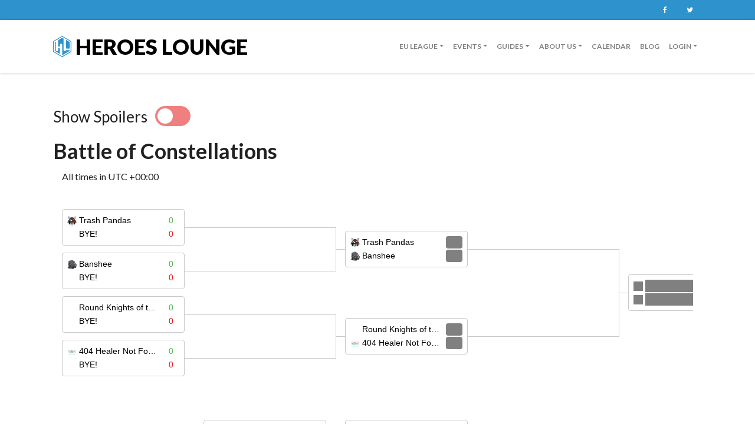

--- FILE ---
content_type: text/html; charset=UTF-8
request_url: https://heroeslounge.gg/tournament/battle-constellations
body_size: 8182
content:
<!DOCTYPE html>
<html lang="en">
    <head>
    <meta charset="UTF-8" />
<meta http-equiv="X-UA-Compatible" content="IE=edge" />
<meta name="viewport" content="width=device-width, initial-scale=1" />

<title>Battle of Constellations &#124; Heroes Lounge</title>

<link rel="stylesheet" href="https://heroeslounge.gg/combine/5cc4e36658c621fc33fe07930a255131-1590081882" type="text/css" media="all">
<link rel='stylesheet' href='//fonts.googleapis.com/css?family=Lato%3A400%2C400i%2C700%2C700i%2C900%2C900i&#038;ver=4.6.1'
    type='text/css' media='all' />

<link rel="stylesheet" href="https://heroeslounge.gg/plugins/rikki/heroeslounge/assets/css/heroeslounge.css">
<link rel="apple-touch-icon" sizes="180x180" href="https://heroeslounge.gg/themes/HeroesLounge-Theme/assets/img/favicons/apple-touch-icon.png">
<link rel="icon" type="image/png" sizes="32x32" href="https://heroeslounge.gg/themes/HeroesLounge-Theme/assets/img/favicons/favicon-32x32.png">
<link rel="icon" type="image/png" sizes="194x194" href="https://heroeslounge.gg/themes/HeroesLounge-Theme/assets/img/favicons/favicon-194x194.png">
<link rel="icon" type="image/png" sizes="192x192" href="https://heroeslounge.gg/themes/HeroesLounge-Theme/assets/img/favicons/android-chrome-192x192.png">
<link rel="icon" type="image/png" sizes="16x16" href="https://heroeslounge.gg/themes/HeroesLounge-Theme/assets/img/favicons/favicon-16x16.png">
<link rel="manifest" href="https://heroeslounge.gg/themes/HeroesLounge-Theme/assets/img/favicons/manifest.json">
<link rel="mask-icon" href="https://heroeslounge.gg/themes/HeroesLounge-Theme/assets/img/favicons/safari-pinned-tab.svg" color="#2e93cd">
<link rel="shortcut icon" href="https://heroeslounge.gg/themes/HeroesLounge-Theme/assets/img/favicons/favicon.ico">


<meta name="msapplication-config" content="https://heroeslounge.gg/themes/HeroesLounge-Theme/assets/img/favicons/browserconfig.xml">
<meta name="theme-color" content="#ffffff"><meta name="twitter:widgets:theme" content="light">
<meta name="twitter:widgets:link-color" content="#2e93cd">
<meta name="twitter:widgets:border-color" content="#2e93cd"></head>
<body class="playoff-view page page-playoff-view layout-plain ">

    <div class="header">
    <div class="container">
        <div class="row">
            <div class="col-sm-6 header-left">
                <ul id="menu-top-left" class="top-menu">
                    <li class="menu-item menu-item-type-custom menu-item-object-custom">
                        <a href="tel:"></a>
                    </li>
                </ul>
            </div>

            <div class="col-sm-6 header-right">
                <ul class="locale-menu">
            </ul>                <ul id="menu-top-right" class="social-menu top-menu">
                                        <li class="menu-item menu-item-type-custom menu-item-object-custom">
                        <a href="https://www.facebook.com/heroeslounge.gg/" rel="noopener" target="_blank">Facebook</a>
                    </li>
                                                                                <li class="menu-item menu-item-type-custom menu-item-object-custom">
                        <a href="https://twitter.com/HeroesloungeGG" rel="noopener" target="_blank">Twitter</a>
                    </li>
                                                                            </ul>
            </div>
        </div>
    </div>
</div>
<div class="header-toggle"><i class="fa fa-angle-down"></i></div><div class="nav-wrapper">
    <nav class="navbar navbar-expand-lg navbar-light navbar-custom" style="z-index:5">
        <div class="container no-margin-xs">
            <a class="navbar-brand text-logo" href="https://heroeslounge.gg">
                <svg xmlns="http://www.w3.org/2000/svg" viewBox="0 0 329.91785 380.83549" height="36"
                    class="d-inline-block align-top" style="background-color:transparent">
                    <path fill="#2e93cd"
                        d="M238.54971,228.90468h56.65118a8.01669,8.01669,0,0,0,8.01669-8.01669V115.24087a8.01669,8.01669,0,0,0-4.00834-6.94266L242.55805,75.59064a8.01669,8.01669,0,0,0-12.025,6.94266V220.888A8.01669,8.01669,0,0,0,238.54971,228.90468Z" />
                    <path fill="white"
                        d="M174.38169,343.54553a7.11339,7.11339,0,0,1-8.76306-6.91577V160.32025a20.99757,20.99757,0,0,0-21.72089-20.98492c-11.40265.3833-20.27344,10.12134-20.27344,21.53046v20.77075a12.70333,12.70333,0,0,1-12.70337,12.70331H100.27275a10.36391,10.36391,0,0,1-10.364-10.36389V82.74176a13.61107,13.61107,0,0,1,4.97363-10.51239L40.38151,103.6a5.66578,5.66578,0,0,1,7.533,5.346v143.988a20.99716,20.99716,0,0,0,41.99432,0V229.78864a10.50479,10.50479,0,0,1,10.50482-10.50476h12.34308a10.86762,10.86762,0,0,1,10.86761,10.86761V312.1059a7.26493,7.26493,0,0,1-9.37811,6.94623l51.71271,29.76575,8.65637-4.98261C174.53385,343.74164,174.45707,343.64429,174.38169,343.54553Z" />
                    <path fill="white"
                        d="M303.21757,215.87995v5.008a8.01672,8.01672,0,0,1-8.01672,8.01672H238.54972a8.01672,8.01672,0,0,1-8.01672-8.01672V82.53327A8.00649,8.00649,0,0,1,241.9514,75.293c.03638-.05707.07117-.115.10962-.1709l-60.3988-34.7655c-.0094.01978-.017.04077-.02673.0603l.53064.30634a12.74119,12.74119,0,0,1,6.3725,11.03516V252.28754c0,11.42456,8.90613,21.149,20.32513,21.5058a20.95856,20.95856,0,0,0,19.4046-11.53943,11.79264,11.79264,0,0,1,10.524-6.51074H293.422a9.79549,9.79549,0,0,1,9.79553,9.79547,6.824,6.824,0,0,1-.04724.712,5.66858,5.66858,0,0,1,.6886.03107V215.77661A5.718,5.718,0,0,1,303.21757,215.87995Z" />


                    <path fill="#2e93cd"
                        d="M228.26835,262.25393a20.95859,20.95859,0,0,1-19.40458,11.53944c-11.419-.35682-20.32514-10.08123-20.32514-21.5058,0-38.24748,0-168.15177,0-200.52912a12.74119,12.74119,0,0,0-6.37255-11.03516l-10.46457-6.04173a12.16579,12.16579,0,0,0-12.1658,0l-62.819,36.26858a13.61583,13.61583,0,0,0-6.80791,11.79166V183.976a10.3639,10.3639,0,0,0,10.3639,10.3639H110.921a12.70333,12.70333,0,0,0,12.70333-12.70333V160.86577c0-11.40911,8.87078-21.14714,20.27344-21.53042a20.99755,20.99755,0,0,1,21.72088,20.98492V336.62979a7.10778,7.10778,0,0,0,10.66167,6.15552L299.7887,271.47766a6.85774,6.85774,0,0,0,3.42887-5.939h0a9.7955,9.7955,0,0,0-9.7955-9.7955H238.79241A11.79274,11.79274,0,0,0,228.26835,262.25393Z" />

                    <path fill="#2e93cd"
                        d="M112.75666,219.28389H100.4136a10.50478,10.50478,0,0,0-10.50478,10.50478V252.9341a20.99714,20.99714,0,0,1-20.99714,20.99714h0A20.99714,20.99714,0,0,1,47.9145,252.9341v-143.988a5.66954,5.66954,0,0,0-8.50431-4.91l-5.44107,3.1414a11.899,11.899,0,0,0-5.94952,10.30487V261.96652A13.04489,13.04489,0,0,0,34.542,273.26373l78.17945,45.13693a7.26853,7.26853,0,0,0,10.9028-6.29473v-81.9544A10.86763,10.86763,0,0,0,112.75666,219.28389Z" />

                    <path fill="#2e93cd"
                        d="M165.0112,0,.10462,95.20886V285.62664L165.0112,380.83549l164.90665-95.20886V95.20886ZM314.91233,276.80725l-150.237,86.73931L14.43846,276.80725V103.32856l150.2369-86.73937,150.237,86.73937Z" />

                    <path fill="white"
                        d="M164.67533,16.58917,14.43846,103.32855v173.4787l150.23688,86.73932,150.23694-86.73932V103.32855ZM303.4589,269.31787l-3.19238,1.84c-.15723.10925-.3103.22314-.47778.31982L176.28031,342.78528a7.21675,7.21675,0,0,1-1.26306.56171l-9.05835,5.22089L115.11106,319.261a7.26668,7.26668,0,0,1-2.38959-.86041L34.542,273.26374a13.02751,13.02751,0,0,1-2.49042-1.87512l-3.59271-2.07074v-3.99982a13.03359,13.03359,0,0,1-.43927-3.35156V117.48236a11.87972,11.87972,0,0,1,.43927-3.18494v-3.47955l3.07214-1.77069a11.886,11.886,0,0,1,2.438-1.86969l5.4411-3.14142a5.66326,5.66326,0,0,1,2.03442-.7027l52.48761-30.252a13.60274,13.60274,0,0,1,2.78448-2.13129l62.819-36.26862a12.12853,12.12853,0,0,1,3.23651-1.277l3.18665-1.83667,3.98389,2.29614a12.11654,12.11654,0,0,1,1.75873.8175l10.4646,6.04175a12.73893,12.73893,0,0,1,1.629,1.12469l57.58813,33.19177a8.21864,8.21864,0,0,1,1.1748.5509l56.65112,32.70758a7.9877,7.9877,0,0,1,.75537.50562l3.49438,2.014Z" />

                </svg>
                Heroes Lounge
            </a>
            <button class="navbar-toggler navbar-toggler-right mt-1" style="background-color:#FFF;" type="button"
                data-toggle="collapse" data-target="#navbarSupportedContent" aria-controls="navbarSupportedContent"
                aria-expanded="false" aria-label="Toggle navigation">
                <span class="navbar-toggler-icon"></span>
            </button>
            <div class="collapse navbar-collapse" id="navbarSupportedContent">
                <ul class="navbar-nav ml-auto nav">
                    <li class="nav-item dropdown">
                        <a class="nav-link dropdown-toggle" id="seasons" data-toggle="dropdown" aria-haspopup="true"
                            aria-expanded="false">EU League</a>
                        <ul role="menu" class="dropdown-menu pull-right">
                                                                                    <a class="dropdown-item"
                                href="https://heroeslounge.gg/eu-season-29">[EU] Season 29</a>
                                                                                                                <li class="dropdown-item dropdown-submenu">
                                <a class="dropdown-toggle" data-toggle="dropdown"
                                    id="season_84">[EU] Season 28</a>
                                <div class="dropdown-menu" aria-labelledby="#season_84">
                                                                        <a class="dropdown-item"
                                        href="https://heroeslounge.gg/eu-season-28/division-1 ">Division 1</a>
                                                                        <a class="dropdown-item"
                                        href="https://heroeslounge.gg/eu-season-28/division-2 ">Division 2</a>
                                                                        <a class="dropdown-item"
                                        href="https://heroeslounge.gg/eu-season-28/division-3 ">Division 3</a>
                                                                        <a class="dropdown-item"
                                        href="https://heroeslounge.gg/eu-season-28/division-4 ">Division 4</a>
                                                                        <a class="dropdown-item"
                                        href="https://heroeslounge.gg/eu-season-28/division-5 ">Division 5</a>
                                                                                                            <a class="dropdown-item"
                                        href="https://heroeslounge.gg/eu-season-28/playoff/Division%201%20Cup ">Division 1 Cup</a>
                                                                        <a class="dropdown-item"
                                        href="https://heroeslounge.gg/eu-season-28/playoff/Division%201%20Lower%20Cup ">Division 1 Lower Cup</a>
                                                                        <a class="dropdown-item"
                                        href="https://heroeslounge.gg/eu-season-28/playoff/Division%202%20Cup ">Division 2 Cup</a>
                                                                        <a class="dropdown-item"
                                        href="https://heroeslounge.gg/eu-season-28/playoff/Division%203%20Cup ">Division 3 Cup</a>
                                                                        <a class="dropdown-item"
                                        href="https://heroeslounge.gg/eu-season-28/playoff/Division%204%20Cup ">Division 4 Cup</a>
                                                                        <a class="dropdown-item"
                                        href="https://heroeslounge.gg/eu-season-28/playoff/Division%205%20Cup ">Division 5 Cup</a>
                                                                    </div>
                            </li>
                                                        
                                                        <a class="dropdown-item" href="https://heroeslounge.gg/general/ruleset">Ruleset</a>
                                                        <a class="dropdown-item" href="https://heroeslounge.gg/general/playoff-rules-new">Playoff Rules</a>
                                                        <a class="dropdown-item" href="https://heroeslounge.gg/general/schedule">Schedule</a>
                                                        <a class="dropdown-item" href="https://heroeslounge.gg/general/seeding-rules">Seeding Information</a>
                            
                                                    </ul>
                    </li>                         

                                        <li class="nav-item dropdown">
                        <a class="nav-link dropdown-toggle" data-toggle="dropdown" aria-haspopup="true"
                            aria-expanded="false">Events</a>
                        <ul role="menu" class="dropdown-menu pull-right">
                                                                                        <a class="dropdown-item" href="https://heroeslounge.gg/tournament/nexus-rumble-upper-sign">Nexus Rumble Upper Sign Ups</a>
			                                                                                            <a class="dropdown-item" href="https://heroeslounge.gg/tournament/nexus-rumble-lower-rumble-sign">Nexus Rumble Lower Sign Ups</a>
			                                                        </ul>
                    </li>
                                        <li class="nav-item dropdown">
                        <a class="nav-link dropdown-toggle" data-toggle="dropdown" aria-haspopup="true"
                            aria-expanded="false">guides</a>
                        <ul role="menu" class="dropdown-menu pull-right">
                                                                                        <a class="dropdown-item" href="https://heroeslounge.gg/guides/signup-guide">Signup Guide</a>
			                                                                                            <a class="dropdown-item" href="https://heroeslounge.gg/guides/captains-guide">Captain&#039;s guide</a>
			                                                                                            <a class="dropdown-item" href="https://heroeslounge.gg/guides/scheduling-and-playing-your-first-game">Scheduling and Playing Your First Game</a>
			                                                                                            <a class="dropdown-item" href="https://heroeslounge.gg/guides/scheduling-and-reporting-matches">Scheduling and Reporting Matches</a>
			                                                                                            <a class="dropdown-item" href="https://heroeslounge.gg/faq">FAQ</a>
			                                                                                            <a class="dropdown-item" href="https://heroeslounge.gg/guides/uploading-replays">Uploading Replays</a>
			                                                        </ul>
                    </li>
                                        <li class="nav-item dropdown">
                        <a class="nav-link dropdown-toggle" data-toggle="dropdown" aria-haspopup="true"
                            aria-expanded="false">About us</a>
                        <ul role="menu" class="dropdown-menu pull-right">
                                                                                        <a class="dropdown-item" href="https://heroeslounge.gg/general/staff">Our volunteers</a>
			                                                                                            <a class="dropdown-item" href="https://heroeslounge.gg/general/hall-of-fame-eu">Hall of Fame EU</a>
			                                                                                            <a class="dropdown-item" href="https://heroeslounge.gg/general/hall-of-fame-na">Hall of Fame NA</a>
			                                                                                            <a class="dropdown-item" href="https://heroeslounge.gg/general/nexus-rumble-hall-of-fame">Nexus Rumble Hall of Fame</a>
			                                                                                            <a class="dropdown-item" href="https://heroeslounge.gg/events/archive">Events archive</a>
			                                                                                            <a class="dropdown-item" href="https://heroeslounge.gg/season/archive">Season archive</a>
			                                                        </ul>
                    </li>
                    
                    
                    <li class="nav-item">
                        <a class="nav-link" href="https://heroeslounge.gg/calendar">Calendar</a>
                    </li>


                    <li class="nav-item">
                        <a class="nav-link" href="https://heroeslounge.gg/blog">Blog</a>
                    </li>

                                        <li class="nav-item dropdown">
                        <a class="nav-link dropdown-toggle" id="navSignIn" data-toggle="dropdown" aria-haspopup="true"
                            aria-expanded="false">Login</a>
                        <div class="dropdown-menu p-3" aria-labelledby="navSignIn">
                            <form method="POST" action="https://heroeslounge.gg/tournament/battle-constellations" accept-charset="UTF-8"><input name="_handler" type="hidden" value="onSignIn"><input name="_session_key" type="hidden" value="kxZDCzGn3x7m78ykIrlB1iZgVVJWB9SPiTeOvd21"><input name="_token" type="hidden" value="go8Zp6ZC66g3IW4zvrqRs47pT1POP0Y7lRNQFSbl">
                            <div class="form-group">
                                <label for="userSigninLogin">Username</label>
                                <input name="login" type="text" class="form-control" id="userSigninLogin"
                                    placeholder="Enter your username" />
                            </div>

                            <div class="form-group">
                                <label for="userSigninPassword">Password</label>
                                <input name="password" type="password" class="form-control" id="userSigninPassword"
                                    placeholder="Enter your password" />
                            </div>
                            <div style="display:flex">
                                <button type="submit"
                                    class="btn btn-primary menu-user-widget-signin-btn">Login</button>
                                </form>
                                <a class="btn btn-default" href="https://heroeslounge.gg/user"
                                    title="Register"><i class="fa fa-sign-in"
                                        aria-hidden="true"></i></a> &nbsp;
                                <a class="btn btn-default" href="https://heroeslounge.gg/user/forgotpassword"
                                    title="Reset Password"><i
                                        class="fa fa-question" aria-hidden="true"></i></a>
                            </div>
                        </div>
                    </li>
                                        

                    
                </ul>
            </div>
        </div>
    </nav>
</div>
<div class="fixed-top container" style="z-index:9999999;top:5%">
    <div class="row">

            </div>

</div> 
    <div class="section page-content bg-white">
        <div class="container">
            <div class="row">
                <div class="col-md-12">
                    <div class="spoilers-toggle">
    <span>Show Spoilers</span>
    <label class="switch">
        <input type="checkbox">
        <span class="slider round"></span>
    </label>
</div>


    <h2>Battle of Constellations</h2>
    
        <div class="col-md-12">
                                        
                <div>All times in UTC +00:00</div>
                                <div  id="knockout">
                    <div id="double_elim" style="overflow-x: auto; overflow-y: auto; user-select: none;">
                        <div class="grid-flex spacing-large">
                            <div class="grid-flex-cell">
                                <div>
                                    <div>
                                        <div class="bracket format-standard" style="width: 76rem; height: 35rem;">
                    <div class="bracket-nodes">
                                            <div class="bracket-winners"
                            style="position: absolute; left: 0rem; top: 2.6875rem; width: 13rem; height: 3.875rem;"
                        ><a href="https://heroeslounge.gg/match/view/14206">
                            <div class="match format-mini hover">
                                <div class="header" style="display: none;"></div>
                                <div class="record">
                                    <div class="opponent opponent-1">
                                                                                <div class="logo spoiler">
                                                                                        <img src="https://heroeslounge.gg/storage/app/uploads/public/b0d/3f6/f68/thumb__64_64_0_0_auto.png" style="position: relative; padding-top:0px;" title="Trash Pandas">
                                                                                    </div>
                                        <div class="name spoiler">Trash Pandas</div>
                                                                                                                                                                            <div class="result win spoiler">0</div>
                                                                                                                        </div>
                                    <div class="opponent opponent-2">
                                                                                <div class="logo spoiler">
                                                                                    </div>
                                        <div class="name spoiler">BYE!</div>
                                                                                                                                                                            <div class="result loss spoiler">0</div>
                                                                                                                        </div>
                                </div>
                                                            </div>
                        </a></div>
                                            <div class="bracket-winners"
                            style="position: absolute; left: 0rem; top: 7.3125rem; width: 13rem; height: 3.875rem;"
                        ><a href="https://heroeslounge.gg/match/view/14207">
                            <div class="match format-mini hover">
                                <div class="header" style="display: none;"></div>
                                <div class="record">
                                    <div class="opponent opponent-1">
                                                                                <div class="logo spoiler">
                                                                                        <img src="https://heroeslounge.gg/storage/app/uploads/public/01a/56e/e14/thumb__64_64_0_0_auto.png" style="position: relative; padding-top:0px;" title="Banshee">
                                                                                    </div>
                                        <div class="name spoiler">Banshee</div>
                                                                                                                                                                            <div class="result win spoiler">0</div>
                                                                                                                        </div>
                                    <div class="opponent opponent-2">
                                                                                <div class="logo spoiler">
                                                                                    </div>
                                        <div class="name spoiler">BYE!</div>
                                                                                                                                                                            <div class="result loss spoiler">0</div>
                                                                                                                        </div>
                                </div>
                                                            </div>
                        </a></div>
                                            <div class="bracket-winners"
                            style="position: absolute; left: 0rem; top: 11.9375rem; width: 13rem; height: 3.875rem;"
                        ><a href="https://heroeslounge.gg/match/view/14208">
                            <div class="match format-mini hover">
                                <div class="header" style="display: none;"></div>
                                <div class="record">
                                    <div class="opponent opponent-1">
                                                                                <div class="logo spoiler">
                                                                                    </div>
                                        <div class="name spoiler">Round Knights of the Square Table</div>
                                                                                                                                                                            <div class="result win spoiler">0</div>
                                                                                                                        </div>
                                    <div class="opponent opponent-2">
                                                                                <div class="logo spoiler">
                                                                                    </div>
                                        <div class="name spoiler">BYE!</div>
                                                                                                                                                                            <div class="result loss spoiler">0</div>
                                                                                                                        </div>
                                </div>
                                                            </div>
                        </a></div>
                                            <div class="bracket-winners"
                            style="position: absolute; left: 0rem; top: 16.5625rem; width: 13rem; height: 3.875rem;"
                        ><a href="https://heroeslounge.gg/match/view/14209">
                            <div class="match format-mini hover">
                                <div class="header" style="display: none;"></div>
                                <div class="record">
                                    <div class="opponent opponent-1">
                                                                                <div class="logo spoiler">
                                                                                        <img src="https://heroeslounge.gg/storage/app/uploads/public/e63/b28/83e/thumb__64_64_0_0_auto.png" style="position: relative; padding-top:0px;" title="404 Healer Not Found">
                                                                                    </div>
                                        <div class="name spoiler">404 Healer Not Found</div>
                                                                                                                                                                            <div class="result win spoiler">0</div>
                                                                                                                        </div>
                                    <div class="opponent opponent-2">
                                                                                <div class="logo spoiler">
                                                                                    </div>
                                        <div class="name spoiler">BYE!</div>
                                                                                                                                                                            <div class="result loss spoiler">0</div>
                                                                                                                        </div>
                                </div>
                                                            </div>
                        </a></div>
                                            <div class="bracket-winners"
                            style="position: absolute; left: 30rem; top: 5rem; width: 13rem; height: 3.875rem;"
                        ><a href="https://heroeslounge.gg/match/view/14210">
                            <div class="match format-mini hover">
                                <div class="header" style="display: none;"></div>
                                <div class="record">
                                    <div class="opponent opponent-1">
                                                                                <div class="logo spoiler">
                                                                                        <img src="https://heroeslounge.gg/storage/app/uploads/public/b0d/3f6/f68/thumb__64_64_0_0_auto.png" style="position: relative; padding-top:0px;" title="Trash Pandas">
                                                                                    </div>
                                        <div class="name spoiler">Trash Pandas</div>
                                                                                                                                                                            <div class="result loss spoiler">0</div>
                                                                                                                        </div>
                                    <div class="opponent opponent-2">
                                                                                <div class="logo spoiler">
                                                                                        <img src="https://heroeslounge.gg/storage/app/uploads/public/01a/56e/e14/thumb__64_64_0_0_auto.png" title="Banshee">
                                                                                    </div>
                                        <div class="name spoiler">Banshee</div>
                                                                                                                                                                            <div class="result win spoiler">2</div>
                                                                                                                        </div>
                                </div>
                                                            </div>
                        </a></div>
                                            <div class="bracket-winners"
                            style="position: absolute; left: 30rem; top: 14.25rem; width: 13rem; height: 3.875rem;"
                        ><a href="https://heroeslounge.gg/match/view/14211">
                            <div class="match format-mini hover">
                                <div class="header" style="display: none;"></div>
                                <div class="record">
                                    <div class="opponent opponent-1">
                                                                                <div class="logo spoiler">
                                                                                    </div>
                                        <div class="name spoiler">Round Knights of the Square Table</div>
                                                                                                                                                                            <div class="result win spoiler">2</div>
                                                                                                                        </div>
                                    <div class="opponent opponent-2">
                                                                                <div class="logo spoiler">
                                                                                        <img src="https://heroeslounge.gg/storage/app/uploads/public/e63/b28/83e/thumb__64_64_0_0_auto.png" title="404 Healer Not Found">
                                                                                    </div>
                                        <div class="name spoiler">404 Healer Not Found</div>
                                                                                                                                                                            <div class="result loss spoiler">0</div>
                                                                                                                        </div>
                                </div>
                                                            </div>
                        </a></div>
                                            <div class="bracket-winners"
                            style="position: absolute; left: 60rem; top: 9.625rem; width: 13rem; height: 3.875rem;"
                        ><a href="https://heroeslounge.gg/match/view/14212">
                            <div class="match format-mini hover">
                                <div class="header" style="display: none;"></div>
                                <div class="record">
                                    <div class="opponent opponent-1">
                                                                                <div class="logo spoiler">
                                                                                    </div>
                                        <div class="name spoiler">Round Knights of the Square Table</div>
                                                                                                                                                                            <div class="result win spoiler">2</div>
                                                                                                                        </div>
                                    <div class="opponent opponent-2">
                                                                                <div class="logo spoiler">
                                                                                        <img src="https://heroeslounge.gg/storage/app/uploads/public/01a/56e/e14/thumb__64_64_0_0_auto.png" title="Banshee">
                                                                                    </div>
                                        <div class="name spoiler">Banshee</div>
                                                                                                                                                                            <div class="result loss spoiler">0</div>
                                                                                                                        </div>
                                </div>
                                                            </div>
                        </a></div>
                                            <div class="bracket-losers"
                            style="position: absolute; left: 15rem; top: 25.0625rem; width: 13rem; height: 3.875rem;"
                        ><a href="https://heroeslounge.gg/match/view/14213">
                            <div class="match format-mini hover">
                                <div class="header" style="display: none;"></div>
                                <div class="record">
                                    <div class="opponent opponent-1">
                                                                                <div class="logo spoiler">
                                                                                    </div>
                                        <div class="name spoiler">BYE!</div>
                                                                                                                                                                            <div class="result loss spoiler">0</div>
                                                                                                                        </div>
                                    <div class="opponent opponent-2">
                                                                                <div class="name disabled">TBD</div>
                                                                                                                                                                            <div class="result win spoiler"></div>
                                                                                                                        </div>
                                </div>
                                                            </div>
                        </a></div>
                                            <div class="bracket-losers"
                            style="position: absolute; left: 15rem; top: 29.6875rem; width: 13rem; height: 3.875rem;"
                        ><a href="https://heroeslounge.gg/match/view/14214">
                            <div class="match format-mini hover">
                                <div class="header" style="display: none;"></div>
                                <div class="record">
                                    <div class="opponent opponent-1">
                                                                                <div class="logo spoiler">
                                                                                    </div>
                                        <div class="name spoiler">BYE!</div>
                                                                                                                                                                            <div class="result loss spoiler">0</div>
                                                                                                                        </div>
                                    <div class="opponent opponent-2">
                                                                                <div class="name disabled">TBD</div>
                                                                                                                                                                            <div class="result win spoiler"></div>
                                                                                                                        </div>
                                </div>
                                                            </div>
                        </a></div>
                                            <div class="bracket-losers"
                            style="position: absolute; left: 30rem; top: 25.0625rem; width: 13rem; height: 3.875rem;"
                        ><a href="https://heroeslounge.gg/match/view/14215">
                            <div class="match format-mini hover">
                                <div class="header" style="display: none;"></div>
                                <div class="record">
                                    <div class="opponent opponent-1">
                                                                                <div class="logo spoiler">
                                                                                        <img src="https://heroeslounge.gg/storage/app/uploads/public/e63/b28/83e/thumb__64_64_0_0_auto.png" style="position: relative; padding-top:0px;" title="404 Healer Not Found">
                                                                                    </div>
                                        <div class="name spoiler">404 Healer Not Found</div>
                                                                                                                                                                            <div class="result win spoiler">0</div>
                                                                                                                        </div>
                                    <div class="opponent opponent-2">
                                                                                <div class="name disabled">TBD</div>
                                                                                                                                                                            <div class="result loss spoiler"></div>
                                                                                                                        </div>
                                </div>
                                                            </div>
                        </a></div>
                                            <div class="bracket-losers"
                            style="position: absolute; left: 30rem; top: 29.6875rem; width: 13rem; height: 3.875rem;"
                        ><a href="https://heroeslounge.gg/match/view/14216">
                            <div class="match format-mini hover">
                                <div class="header" style="display: none;"></div>
                                <div class="record">
                                    <div class="opponent opponent-1">
                                                                                <div class="logo spoiler">
                                                                                        <img src="https://heroeslounge.gg/storage/app/uploads/public/b0d/3f6/f68/thumb__64_64_0_0_auto.png" style="position: relative; padding-top:0px;" title="Trash Pandas">
                                                                                    </div>
                                        <div class="name spoiler">Trash Pandas</div>
                                                                                                                                                                            <div class="result win spoiler">0</div>
                                                                                                                        </div>
                                    <div class="opponent opponent-2">
                                                                                <div class="name disabled">TBD</div>
                                                                                                                                                                            <div class="result loss spoiler"></div>
                                                                                                                        </div>
                                </div>
                                                            </div>
                        </a></div>
                                            <div class="bracket-losers"
                            style="position: absolute; left: 45rem; top: 27.375rem; width: 13rem; height: 3.875rem;"
                        ><a href="https://heroeslounge.gg/match/view/14217">
                            <div class="match format-mini hover">
                                <div class="header" style="display: none;"></div>
                                <div class="record">
                                    <div class="opponent opponent-1">
                                                                                <div class="logo spoiler">
                                                                                        <img src="https://heroeslounge.gg/storage/app/uploads/public/e63/b28/83e/thumb__64_64_0_0_auto.png" style="position: relative; padding-top:0px;" title="404 Healer Not Found">
                                                                                    </div>
                                        <div class="name spoiler">404 Healer Not Found</div>
                                                                                                                                                                            <div class="result loss spoiler">1</div>
                                                                                                                        </div>
                                    <div class="opponent opponent-2">
                                                                                <div class="logo spoiler">
                                                                                        <img src="https://heroeslounge.gg/storage/app/uploads/public/b0d/3f6/f68/thumb__64_64_0_0_auto.png" title="Trash Pandas">
                                                                                    </div>
                                        <div class="name spoiler">Trash Pandas</div>
                                                                                                                                                                            <div class="result win spoiler">2</div>
                                                                                                                        </div>
                                </div>
                                                            </div>
                        </a></div>
                                            <div class="bracket-losers"
                            style="position: absolute; left: 60rem; top: 27.375rem; width: 13rem; height: 3.875rem;"
                        ><a href="https://heroeslounge.gg/match/view/14218">
                            <div class="match format-mini hover">
                                <div class="header" style="display: none;"></div>
                                <div class="record">
                                    <div class="opponent opponent-1">
                                                                                <div class="logo spoiler">
                                                                                        <img src="https://heroeslounge.gg/storage/app/uploads/public/01a/56e/e14/thumb__64_64_0_0_auto.png" style="position: relative; padding-top:0px;" title="Banshee">
                                                                                    </div>
                                        <div class="name spoiler">Banshee</div>
                                                                                                                                                                            <div class="result win spoiler">2</div>
                                                                                                                        </div>
                                    <div class="opponent opponent-2">
                                                                                <div class="logo spoiler">
                                                                                        <img src="https://heroeslounge.gg/storage/app/uploads/public/b0d/3f6/f68/thumb__64_64_0_0_auto.png" title="Trash Pandas">
                                                                                    </div>
                                        <div class="name spoiler">Trash Pandas</div>
                                                                                                                                                                            <div class="result loss spoiler">0</div>
                                                                                                                        </div>
                                </div>
                                                            </div>
                        </a></div>
                                            <div class="bracket-finals"
                            style="position: absolute; left: 75rem; top: 19rem; width: 13rem; height: 3.875rem;"
                        ><a href="https://heroeslounge.gg/match/view/14219">
                            <div class="match format-mini hover">
                                <div class="header" style="display: none;"></div>
                                <div class="record">
                                    <div class="opponent opponent-1">
                                                                                <div class="logo spoiler">
                                                                                    </div>
                                        <div class="name spoiler">Round Knights of the Square Table</div>
                                                                                                                                                                            <div class="result win spoiler">2</div>
                                                                                                                        </div>
                                    <div class="opponent opponent-2">
                                                                                <div class="logo spoiler">
                                                                                        <img src="https://heroeslounge.gg/storage/app/uploads/public/01a/56e/e14/thumb__64_64_0_0_auto.png" title="Banshee">
                                                                                    </div>
                                        <div class="name spoiler">Banshee</div>
                                                                                                                                                                            <div class="result loss spoiler">1</div>
                                                                                                                        </div>
                                </div>
                                                            </div>
                        </a></div>
                                        </div>
                    <svg class="bracket-links" x="0" y="0" viewBox="0 0 76000 35000">
                                                <polyline class="link" points="13000,4625 29000,4625 29000,6937.5 30000,6937.5" fill="none" style="stroke-width: 62.5;"></polyline>
                                                <polyline class="link" points="14000,26031.25 14000,27000 15000,27000" fill="none" style="stroke-width: 62.5;"></polyline>
                                                <polyline class="link" points="13000,9250 29000,9250 29000,6937.5 30000,6937.5" fill="none" style="stroke-width: 62.5;"></polyline>
                                                <polyline class="link" points="14000,26031.25 14000,27000 15000,27000" fill="none" style="stroke-width: 62.5;"></polyline>
                                                <polyline class="link" points="13000,13875 29000,13875 29000,16187.5 30000,16187.5" fill="none" style="stroke-width: 62.5;"></polyline>
                                                <polyline class="link" points="14000,30656.25 14000,31625 15000,31625" fill="none" style="stroke-width: 62.5;"></polyline>
                                                <polyline class="link" points="13000,18500 29000,18500 29000,16187.5 30000,16187.5" fill="none" style="stroke-width: 62.5;"></polyline>
                                                <polyline class="link" points="14000,30656.25 14000,31625 15000,31625" fill="none" style="stroke-width: 62.5;"></polyline>
                                                <polyline class="link" points="43000,6937.5 59000,6937.5 59000,11562.5 60000,11562.5" fill="none" style="stroke-width: 62.5;"></polyline>
                                                <polyline class="link" points="29000,30656.25 29000,31625 30000,31625" fill="none" style="stroke-width: 62.5;"></polyline>
                                                <polyline class="link" points="43000,16187.5 59000,16187.5 59000,11562.5 60000,11562.5" fill="none" style="stroke-width: 62.5;"></polyline>
                                                <polyline class="link" points="29000,26031.25 29000,27000 30000,27000" fill="none" style="stroke-width: 62.5;"></polyline>
                                                <polyline class="link" points="73000,11562.5 74000,11562.5 74000,20937.5 75000,20937.5" fill="none" style="stroke-width: 62.5;"></polyline>
                                                <polyline class="link" points="59000,28343.75 59000,29312.5 60000,29312.5" fill="none" style="stroke-width: 62.5;"></polyline>
                                                <polyline class="link" points="28000,27000 29000,27000 29000,27000 30000,27000" fill="none" style="stroke-width: 62.5;"></polyline>
                                                <polyline class="link" points="28000,31625 29000,31625 29000,31625 30000,31625" fill="none" style="stroke-width: 62.5;"></polyline>
                                                <polyline class="link" points="43000,27000 44000,27000 44000,29312.5 45000,29312.5" fill="none" style="stroke-width: 62.5;"></polyline>
                                                <polyline class="link" points="43000,31625 44000,31625 44000,29312.5 45000,29312.5" fill="none" style="stroke-width: 62.5;"></polyline>
                                                <polyline class="link" points="58000,29312.5 59000,29312.5 59000,29312.5 60000,29312.5" fill="none" style="stroke-width: 62.5;"></polyline>
                                                <polyline class="link" points="73000,29312.5 74000,29312.5 74000,20937.5 75000,20937.5" fill="none" style="stroke-width: 62.5;"></polyline>
                                            </svg>
                    </div></div></div></div></div></div>
                </div>
                                    </div>
    
<script async src="https://www.googletagmanager.com/gtag/js?id="></script>
<script>
    window.dataLayer = window.dataLayer || [];
    function gtag(){dataLayer.push(arguments);}
    gtag('js', new Date());
    gtag('set', { 'cookie_domain': 'auto' });
    gtag('config', '');
</script>
 
                </div>
            </div>
        </div>
    </div>
    <div class="footer-widgets bg-footer">
    <div class="container">
        <div class="row">

            <!-- Footer Col 1 -->
            <div class="col-md-3 footer-widget footer-widget-col-1 wow">
                <div id="text-2" class="widget widget_text">
                    <h3 class="widget-title">About Heroes Lounge</h3>
                    <div class="textwidget">
                        <p>Heroes Lounge is the largest amateur league for Heroes of the Storm for all skill levels with live streamed games almost every day on twitch.</p>                                                <a href="https://www.facebook.com/heroeslounge.gg/" class="btn btn-social-icon btn-facebook"><i class="fa fa-facebook"></i></a>
                                                                                                <a href="https://twitter.com/HeroesloungeGG" class="btn btn-social-icon btn-twitter"><i class="fa fa-twitter"></i></a>
                                                                                            </div>
                </div>
            </div>
            <!-- /Footer Col 1 -->

            <!-- Footer Col 2 -->
            <div class="col-md-3 footer-widget footer-widget-col-2 wow">
        
            </div>
            <!-- /Footer Col 2 -->

            <!-- Footer Col 3 -->
            <div class="col-md-3 footer-widget footer-widget-col-3 wow">
            </div>
            <!-- /Footer Col 3 -->

            <!-- Footer Col 4 -->
            <div class="col-md-3 footer-widget footer-widget-col-4 wow">
                <a class="btn btn-primary mt-1" href="https://www.facebook.com/heroeslounge.gg" style="height: 54px; width: 120px;">
                    <i class="fa fa-facebook" aria-hidden="true"></i>
                </a>
                <a class="btn btn-primary mt-1" href="https://twitter.com/HeroesLoungeGG" style="height: 54px; width: 120px;">
                    <i class="fa fa-twitter" aria-hidden="true"></i>
                </a>
                <a class="btn btn-primary mt-1" href="https://www.patreon.com/heroesloungegg">
                    <img src="https://heroeslounge.gg/themes/HeroesLounge-Theme/assets/img/btns/Patreon wordmark (white).png" height="28" width="78">
                </a>
                <a class="btn btn-primary mt-1" href="https://discordapp.com/invite/aePkBsZ">
                    <img src="https://heroeslounge.gg/themes/HeroesLounge-Theme/assets/img/btns/Discord-Logo+Wordmark-White.svg" height="28" width="78">
                </a>
            </div>
            <!-- /Footer Col 4 -->

        </div>
    </div>
</div> 
<div class="footer">
    <div class="container">
        <div class="row">
            <!-- Navigation -->
            <div class="col-md-8">
                <ul id="menu-footer" class="nav-foot">
                    <li class="menu-item menu-item-type-custom menu-item-object-custom">
                        <a href="/privacy-statement">Privacy Statement</a>
                    </li>
                </ul>
            </div>

            <!-- Copyright and Credits -->
            <div class="col-md-4">
                <div class="copyright">
                    Copyright 2017-2024<br />
                    Heroes Lounge
                </div>
            </div>

        </div>
    </div>
</div> 
<div id="back_to_top">
    <div class="container">
        <a href="#"><i class="fa fa-chevron-up"></i></a>
    </div>
</div><script type="text/javascript">
    /* <![CDATA[ */
    var jpfbembed = { "appid": "249643311490", "locale": "en_US" };
/* ]]> */
</script>


<script type="text/javascript" src="https://cdnjs.cloudflare.com/ajax/libs/popper.js/1.12.4/umd/popper.min.js"></script>

<script src="https://heroeslounge.gg/combine/21aee8d94d0f2add0ad660757776c6a7-1518358576">

</script>

<script type="text/javascript" async src="https://heroeslounge.gg/combine/c0e2e5b938e73d38b2e112cb29ca1f82-1518358575"></script>
 <script type="text/javascript" src="https://heroeslounge.gg/themes/HeroesLounge-Theme/assets/js/jquery-ui.min.js" async ></script>






<script src="/modules/system/assets/js/framework.combined-min.js"></script>
<link rel="stylesheet" property="stylesheet" href="/modules/system/assets/css/framework.extras-min.css">
 <script src="https://heroeslounge.gg/plugins/rikki/heroeslounge/assets/js/ResizeSensor.js"></script>
<script src="https://heroeslounge.gg/plugins/rikki/heroeslounge/assets/js/ElementQueries.js"></script>
<script type="text/javascript">
function showHideSpoilersPlayoffView(showSpoilers) {
    var results = jQuery('div.result');
    var f100s = jQuery('span.f100');
    var scores = jQuery('td.score');
    var names = jQuery('div.opponent .name').not('.disabled');
    var logos = names.siblings('.logo');

    if (showSpoilers > 0) {
        results.removeClass('spoiler');
        f100s.removeClass('spoiler');
        scores.removeClass('notext');
        names.removeClass('spoiler');
        logos.removeClass('spoiler');
    } else {
        results.addClass('spoiler');
        f100s.addClass('spoiler');
        scores.addClass('notext');

        // allow first time names to be shown on first load when all names are spoilers
        names.removeClass('spoiler');
        logos.removeClass('spoiler');

        // find all first instances teams and hide subsequent instances of the team names and logos
        var seenTeams = [];
        var lastName = null;
        names.each(function () {
            var elem = jQuery(this);
            var name = elem.text();
            if (seenTeams.includes(name)) {
                elem.addClass('spoiler');
                elem.siblings('.logo').addClass('spoiler');
            } else if (name == 'BYE!') {
                var index = seenTeams.indexOf(lastName);
                if (index > -1 && elem.closest("div.bracket-losers").length < 1) {
                    seenTeams.splice(index, 1);
                }
                elem.parent().parent().find('.result').removeClass('spoiler');
            } else {
                seenTeams.push(name);
            }
            lastName = name;
        });
    }
}
</script>
<script type="text/javascript">
function callCallback(data) {
        if (typeof showHideSpoilersPlayoffView === "function") {
        showHideSpoilersPlayoffView(data.showSpoilers);
    }
    }

jQuery(document).ready(function() {
    var checkbox = jQuery('.switch input');
    checkbox.prop('checked', 0 > 0);
    callCallback({showSpoilers: 0});

    checkbox.click(function() {
        jQuery.request('onSetShowSpoilers', {
            data: {showSpoilers: jQuery(this).is(':checked') ? 1 : 0},
            success: callCallback
        });
    });
});
</script>
<script type="text/javascript">
jQuery.request('SetTimezone::onTimezoneDetection', {
    data: {timezone: Intl.DateTimeFormat().resolvedOptions().timeZone}
});
</script> 
    </body>
</html>

--- FILE ---
content_type: text/html; charset=UTF-8
request_url: https://heroeslounge.gg/tournament/battle-constellations
body_size: 8119
content:
<!DOCTYPE html>
<html lang="en">
    <head>
    <meta charset="UTF-8" />
<meta http-equiv="X-UA-Compatible" content="IE=edge" />
<meta name="viewport" content="width=device-width, initial-scale=1" />

<title>Battle of Constellations &#124; Heroes Lounge</title>

<link rel="stylesheet" href="https://heroeslounge.gg/combine/5cc4e36658c621fc33fe07930a255131-1590081882" type="text/css" media="all">
<link rel='stylesheet' href='//fonts.googleapis.com/css?family=Lato%3A400%2C400i%2C700%2C700i%2C900%2C900i&#038;ver=4.6.1'
    type='text/css' media='all' />

<link rel="stylesheet" href="https://heroeslounge.gg/plugins/rikki/heroeslounge/assets/css/heroeslounge.css">
<link rel="apple-touch-icon" sizes="180x180" href="https://heroeslounge.gg/themes/HeroesLounge-Theme/assets/img/favicons/apple-touch-icon.png">
<link rel="icon" type="image/png" sizes="32x32" href="https://heroeslounge.gg/themes/HeroesLounge-Theme/assets/img/favicons/favicon-32x32.png">
<link rel="icon" type="image/png" sizes="194x194" href="https://heroeslounge.gg/themes/HeroesLounge-Theme/assets/img/favicons/favicon-194x194.png">
<link rel="icon" type="image/png" sizes="192x192" href="https://heroeslounge.gg/themes/HeroesLounge-Theme/assets/img/favicons/android-chrome-192x192.png">
<link rel="icon" type="image/png" sizes="16x16" href="https://heroeslounge.gg/themes/HeroesLounge-Theme/assets/img/favicons/favicon-16x16.png">
<link rel="manifest" href="https://heroeslounge.gg/themes/HeroesLounge-Theme/assets/img/favicons/manifest.json">
<link rel="mask-icon" href="https://heroeslounge.gg/themes/HeroesLounge-Theme/assets/img/favicons/safari-pinned-tab.svg" color="#2e93cd">
<link rel="shortcut icon" href="https://heroeslounge.gg/themes/HeroesLounge-Theme/assets/img/favicons/favicon.ico">


<meta name="msapplication-config" content="https://heroeslounge.gg/themes/HeroesLounge-Theme/assets/img/favicons/browserconfig.xml">
<meta name="theme-color" content="#ffffff"><meta name="twitter:widgets:theme" content="light">
<meta name="twitter:widgets:link-color" content="#2e93cd">
<meta name="twitter:widgets:border-color" content="#2e93cd"></head>
<body class="playoff-view page page-playoff-view layout-plain ">

    <div class="header">
    <div class="container">
        <div class="row">
            <div class="col-sm-6 header-left">
                <ul id="menu-top-left" class="top-menu">
                    <li class="menu-item menu-item-type-custom menu-item-object-custom">
                        <a href="tel:"></a>
                    </li>
                </ul>
            </div>

            <div class="col-sm-6 header-right">
                <ul class="locale-menu">
            </ul>                <ul id="menu-top-right" class="social-menu top-menu">
                                        <li class="menu-item menu-item-type-custom menu-item-object-custom">
                        <a href="https://www.facebook.com/heroeslounge.gg/" rel="noopener" target="_blank">Facebook</a>
                    </li>
                                                                                <li class="menu-item menu-item-type-custom menu-item-object-custom">
                        <a href="https://twitter.com/HeroesloungeGG" rel="noopener" target="_blank">Twitter</a>
                    </li>
                                                                            </ul>
            </div>
        </div>
    </div>
</div>
<div class="header-toggle"><i class="fa fa-angle-down"></i></div><div class="nav-wrapper">
    <nav class="navbar navbar-expand-lg navbar-light navbar-custom" style="z-index:5">
        <div class="container no-margin-xs">
            <a class="navbar-brand text-logo" href="https://heroeslounge.gg">
                <svg xmlns="http://www.w3.org/2000/svg" viewBox="0 0 329.91785 380.83549" height="36"
                    class="d-inline-block align-top" style="background-color:transparent">
                    <path fill="#2e93cd"
                        d="M238.54971,228.90468h56.65118a8.01669,8.01669,0,0,0,8.01669-8.01669V115.24087a8.01669,8.01669,0,0,0-4.00834-6.94266L242.55805,75.59064a8.01669,8.01669,0,0,0-12.025,6.94266V220.888A8.01669,8.01669,0,0,0,238.54971,228.90468Z" />
                    <path fill="white"
                        d="M174.38169,343.54553a7.11339,7.11339,0,0,1-8.76306-6.91577V160.32025a20.99757,20.99757,0,0,0-21.72089-20.98492c-11.40265.3833-20.27344,10.12134-20.27344,21.53046v20.77075a12.70333,12.70333,0,0,1-12.70337,12.70331H100.27275a10.36391,10.36391,0,0,1-10.364-10.36389V82.74176a13.61107,13.61107,0,0,1,4.97363-10.51239L40.38151,103.6a5.66578,5.66578,0,0,1,7.533,5.346v143.988a20.99716,20.99716,0,0,0,41.99432,0V229.78864a10.50479,10.50479,0,0,1,10.50482-10.50476h12.34308a10.86762,10.86762,0,0,1,10.86761,10.86761V312.1059a7.26493,7.26493,0,0,1-9.37811,6.94623l51.71271,29.76575,8.65637-4.98261C174.53385,343.74164,174.45707,343.64429,174.38169,343.54553Z" />
                    <path fill="white"
                        d="M303.21757,215.87995v5.008a8.01672,8.01672,0,0,1-8.01672,8.01672H238.54972a8.01672,8.01672,0,0,1-8.01672-8.01672V82.53327A8.00649,8.00649,0,0,1,241.9514,75.293c.03638-.05707.07117-.115.10962-.1709l-60.3988-34.7655c-.0094.01978-.017.04077-.02673.0603l.53064.30634a12.74119,12.74119,0,0,1,6.3725,11.03516V252.28754c0,11.42456,8.90613,21.149,20.32513,21.5058a20.95856,20.95856,0,0,0,19.4046-11.53943,11.79264,11.79264,0,0,1,10.524-6.51074H293.422a9.79549,9.79549,0,0,1,9.79553,9.79547,6.824,6.824,0,0,1-.04724.712,5.66858,5.66858,0,0,1,.6886.03107V215.77661A5.718,5.718,0,0,1,303.21757,215.87995Z" />


                    <path fill="#2e93cd"
                        d="M228.26835,262.25393a20.95859,20.95859,0,0,1-19.40458,11.53944c-11.419-.35682-20.32514-10.08123-20.32514-21.5058,0-38.24748,0-168.15177,0-200.52912a12.74119,12.74119,0,0,0-6.37255-11.03516l-10.46457-6.04173a12.16579,12.16579,0,0,0-12.1658,0l-62.819,36.26858a13.61583,13.61583,0,0,0-6.80791,11.79166V183.976a10.3639,10.3639,0,0,0,10.3639,10.3639H110.921a12.70333,12.70333,0,0,0,12.70333-12.70333V160.86577c0-11.40911,8.87078-21.14714,20.27344-21.53042a20.99755,20.99755,0,0,1,21.72088,20.98492V336.62979a7.10778,7.10778,0,0,0,10.66167,6.15552L299.7887,271.47766a6.85774,6.85774,0,0,0,3.42887-5.939h0a9.7955,9.7955,0,0,0-9.7955-9.7955H238.79241A11.79274,11.79274,0,0,0,228.26835,262.25393Z" />

                    <path fill="#2e93cd"
                        d="M112.75666,219.28389H100.4136a10.50478,10.50478,0,0,0-10.50478,10.50478V252.9341a20.99714,20.99714,0,0,1-20.99714,20.99714h0A20.99714,20.99714,0,0,1,47.9145,252.9341v-143.988a5.66954,5.66954,0,0,0-8.50431-4.91l-5.44107,3.1414a11.899,11.899,0,0,0-5.94952,10.30487V261.96652A13.04489,13.04489,0,0,0,34.542,273.26373l78.17945,45.13693a7.26853,7.26853,0,0,0,10.9028-6.29473v-81.9544A10.86763,10.86763,0,0,0,112.75666,219.28389Z" />

                    <path fill="#2e93cd"
                        d="M165.0112,0,.10462,95.20886V285.62664L165.0112,380.83549l164.90665-95.20886V95.20886ZM314.91233,276.80725l-150.237,86.73931L14.43846,276.80725V103.32856l150.2369-86.73937,150.237,86.73937Z" />

                    <path fill="white"
                        d="M164.67533,16.58917,14.43846,103.32855v173.4787l150.23688,86.73932,150.23694-86.73932V103.32855ZM303.4589,269.31787l-3.19238,1.84c-.15723.10925-.3103.22314-.47778.31982L176.28031,342.78528a7.21675,7.21675,0,0,1-1.26306.56171l-9.05835,5.22089L115.11106,319.261a7.26668,7.26668,0,0,1-2.38959-.86041L34.542,273.26374a13.02751,13.02751,0,0,1-2.49042-1.87512l-3.59271-2.07074v-3.99982a13.03359,13.03359,0,0,1-.43927-3.35156V117.48236a11.87972,11.87972,0,0,1,.43927-3.18494v-3.47955l3.07214-1.77069a11.886,11.886,0,0,1,2.438-1.86969l5.4411-3.14142a5.66326,5.66326,0,0,1,2.03442-.7027l52.48761-30.252a13.60274,13.60274,0,0,1,2.78448-2.13129l62.819-36.26862a12.12853,12.12853,0,0,1,3.23651-1.277l3.18665-1.83667,3.98389,2.29614a12.11654,12.11654,0,0,1,1.75873.8175l10.4646,6.04175a12.73893,12.73893,0,0,1,1.629,1.12469l57.58813,33.19177a8.21864,8.21864,0,0,1,1.1748.5509l56.65112,32.70758a7.9877,7.9877,0,0,1,.75537.50562l3.49438,2.014Z" />

                </svg>
                Heroes Lounge
            </a>
            <button class="navbar-toggler navbar-toggler-right mt-1" style="background-color:#FFF;" type="button"
                data-toggle="collapse" data-target="#navbarSupportedContent" aria-controls="navbarSupportedContent"
                aria-expanded="false" aria-label="Toggle navigation">
                <span class="navbar-toggler-icon"></span>
            </button>
            <div class="collapse navbar-collapse" id="navbarSupportedContent">
                <ul class="navbar-nav ml-auto nav">
                    <li class="nav-item dropdown">
                        <a class="nav-link dropdown-toggle" id="seasons" data-toggle="dropdown" aria-haspopup="true"
                            aria-expanded="false">EU League</a>
                        <ul role="menu" class="dropdown-menu pull-right">
                                                                                    <a class="dropdown-item"
                                href="https://heroeslounge.gg/eu-season-29">[EU] Season 29</a>
                                                                                                                <li class="dropdown-item dropdown-submenu">
                                <a class="dropdown-toggle" data-toggle="dropdown"
                                    id="season_84">[EU] Season 28</a>
                                <div class="dropdown-menu" aria-labelledby="#season_84">
                                                                        <a class="dropdown-item"
                                        href="https://heroeslounge.gg/eu-season-28/division-1 ">Division 1</a>
                                                                        <a class="dropdown-item"
                                        href="https://heroeslounge.gg/eu-season-28/division-2 ">Division 2</a>
                                                                        <a class="dropdown-item"
                                        href="https://heroeslounge.gg/eu-season-28/division-3 ">Division 3</a>
                                                                        <a class="dropdown-item"
                                        href="https://heroeslounge.gg/eu-season-28/division-4 ">Division 4</a>
                                                                        <a class="dropdown-item"
                                        href="https://heroeslounge.gg/eu-season-28/division-5 ">Division 5</a>
                                                                                                            <a class="dropdown-item"
                                        href="https://heroeslounge.gg/eu-season-28/playoff/Division%201%20Cup ">Division 1 Cup</a>
                                                                        <a class="dropdown-item"
                                        href="https://heroeslounge.gg/eu-season-28/playoff/Division%201%20Lower%20Cup ">Division 1 Lower Cup</a>
                                                                        <a class="dropdown-item"
                                        href="https://heroeslounge.gg/eu-season-28/playoff/Division%202%20Cup ">Division 2 Cup</a>
                                                                        <a class="dropdown-item"
                                        href="https://heroeslounge.gg/eu-season-28/playoff/Division%203%20Cup ">Division 3 Cup</a>
                                                                        <a class="dropdown-item"
                                        href="https://heroeslounge.gg/eu-season-28/playoff/Division%204%20Cup ">Division 4 Cup</a>
                                                                        <a class="dropdown-item"
                                        href="https://heroeslounge.gg/eu-season-28/playoff/Division%205%20Cup ">Division 5 Cup</a>
                                                                    </div>
                            </li>
                                                        
                                                        <a class="dropdown-item" href="https://heroeslounge.gg/general/ruleset">Ruleset</a>
                                                        <a class="dropdown-item" href="https://heroeslounge.gg/general/playoff-rules-new">Playoff Rules</a>
                                                        <a class="dropdown-item" href="https://heroeslounge.gg/general/schedule">Schedule</a>
                                                        <a class="dropdown-item" href="https://heroeslounge.gg/general/seeding-rules">Seeding Information</a>
                            
                                                    </ul>
                    </li>                         

                                        <li class="nav-item dropdown">
                        <a class="nav-link dropdown-toggle" data-toggle="dropdown" aria-haspopup="true"
                            aria-expanded="false">Events</a>
                        <ul role="menu" class="dropdown-menu pull-right">
                                                                                        <a class="dropdown-item" href="https://heroeslounge.gg/tournament/nexus-rumble-upper-sign">Nexus Rumble Upper Sign Ups</a>
			                                                                                            <a class="dropdown-item" href="https://heroeslounge.gg/tournament/nexus-rumble-lower-rumble-sign">Nexus Rumble Lower Sign Ups</a>
			                                                        </ul>
                    </li>
                                        <li class="nav-item dropdown">
                        <a class="nav-link dropdown-toggle" data-toggle="dropdown" aria-haspopup="true"
                            aria-expanded="false">guides</a>
                        <ul role="menu" class="dropdown-menu pull-right">
                                                                                        <a class="dropdown-item" href="https://heroeslounge.gg/guides/signup-guide">Signup Guide</a>
			                                                                                            <a class="dropdown-item" href="https://heroeslounge.gg/guides/captains-guide">Captain&#039;s guide</a>
			                                                                                            <a class="dropdown-item" href="https://heroeslounge.gg/guides/scheduling-and-playing-your-first-game">Scheduling and Playing Your First Game</a>
			                                                                                            <a class="dropdown-item" href="https://heroeslounge.gg/guides/scheduling-and-reporting-matches">Scheduling and Reporting Matches</a>
			                                                                                            <a class="dropdown-item" href="https://heroeslounge.gg/faq">FAQ</a>
			                                                                                            <a class="dropdown-item" href="https://heroeslounge.gg/guides/uploading-replays">Uploading Replays</a>
			                                                        </ul>
                    </li>
                                        <li class="nav-item dropdown">
                        <a class="nav-link dropdown-toggle" data-toggle="dropdown" aria-haspopup="true"
                            aria-expanded="false">About us</a>
                        <ul role="menu" class="dropdown-menu pull-right">
                                                                                        <a class="dropdown-item" href="https://heroeslounge.gg/general/staff">Our volunteers</a>
			                                                                                            <a class="dropdown-item" href="https://heroeslounge.gg/general/hall-of-fame-eu">Hall of Fame EU</a>
			                                                                                            <a class="dropdown-item" href="https://heroeslounge.gg/general/hall-of-fame-na">Hall of Fame NA</a>
			                                                                                            <a class="dropdown-item" href="https://heroeslounge.gg/general/nexus-rumble-hall-of-fame">Nexus Rumble Hall of Fame</a>
			                                                                                            <a class="dropdown-item" href="https://heroeslounge.gg/events/archive">Events archive</a>
			                                                                                            <a class="dropdown-item" href="https://heroeslounge.gg/season/archive">Season archive</a>
			                                                        </ul>
                    </li>
                    
                    
                    <li class="nav-item">
                        <a class="nav-link" href="https://heroeslounge.gg/calendar">Calendar</a>
                    </li>


                    <li class="nav-item">
                        <a class="nav-link" href="https://heroeslounge.gg/blog">Blog</a>
                    </li>

                                        <li class="nav-item dropdown">
                        <a class="nav-link dropdown-toggle" id="navSignIn" data-toggle="dropdown" aria-haspopup="true"
                            aria-expanded="false">Login</a>
                        <div class="dropdown-menu p-3" aria-labelledby="navSignIn">
                            <form method="POST" action="https://heroeslounge.gg/tournament/battle-constellations" accept-charset="UTF-8"><input name="_handler" type="hidden" value="onSignIn"><input name="_session_key" type="hidden" value="1hmcZw0DbQdZ4JYImQwUboCLNCD4dhYNmvbKsnQD"><input name="_token" type="hidden" value="go8Zp6ZC66g3IW4zvrqRs47pT1POP0Y7lRNQFSbl">
                            <div class="form-group">
                                <label for="userSigninLogin">Username</label>
                                <input name="login" type="text" class="form-control" id="userSigninLogin"
                                    placeholder="Enter your username" />
                            </div>

                            <div class="form-group">
                                <label for="userSigninPassword">Password</label>
                                <input name="password" type="password" class="form-control" id="userSigninPassword"
                                    placeholder="Enter your password" />
                            </div>
                            <div style="display:flex">
                                <button type="submit"
                                    class="btn btn-primary menu-user-widget-signin-btn">Login</button>
                                </form>
                                <a class="btn btn-default" href="https://heroeslounge.gg/user"
                                    title="Register"><i class="fa fa-sign-in"
                                        aria-hidden="true"></i></a> &nbsp;
                                <a class="btn btn-default" href="https://heroeslounge.gg/user/forgotpassword"
                                    title="Reset Password"><i
                                        class="fa fa-question" aria-hidden="true"></i></a>
                            </div>
                        </div>
                    </li>
                                        

                    
                </ul>
            </div>
        </div>
    </nav>
</div>
<div class="fixed-top container" style="z-index:9999999;top:5%">
    <div class="row">

            </div>

</div> 
    <div class="section page-content bg-white">
        <div class="container">
            <div class="row">
                <div class="col-md-12">
                    <div class="spoilers-toggle">
    <span>Show Spoilers</span>
    <label class="switch">
        <input type="checkbox">
        <span class="slider round"></span>
    </label>
</div>


    <h2>Battle of Constellations</h2>
    
        <div class="col-md-12">
                                        
                <div>All times in UTC +00:00</div>
                                <div  id="knockout">
                    <div id="double_elim" style="overflow-x: auto; overflow-y: auto; user-select: none;">
                        <div class="grid-flex spacing-large">
                            <div class="grid-flex-cell">
                                <div>
                                    <div>
                                        <div class="bracket format-standard" style="width: 76rem; height: 35rem;">
                    <div class="bracket-nodes">
                                            <div class="bracket-winners"
                            style="position: absolute; left: 0rem; top: 2.6875rem; width: 13rem; height: 3.875rem;"
                        ><a href="https://heroeslounge.gg/match/view/14206">
                            <div class="match format-mini hover">
                                <div class="header" style="display: none;"></div>
                                <div class="record">
                                    <div class="opponent opponent-1">
                                                                                <div class="logo spoiler">
                                                                                        <img src="https://heroeslounge.gg/storage/app/uploads/public/b0d/3f6/f68/thumb__64_64_0_0_auto.png" style="position: relative; padding-top:0px;" title="Trash Pandas">
                                                                                    </div>
                                        <div class="name spoiler">Trash Pandas</div>
                                                                                                                                                                            <div class="result win spoiler">0</div>
                                                                                                                        </div>
                                    <div class="opponent opponent-2">
                                                                                <div class="logo spoiler">
                                                                                    </div>
                                        <div class="name spoiler">BYE!</div>
                                                                                                                                                                            <div class="result loss spoiler">0</div>
                                                                                                                        </div>
                                </div>
                                                            </div>
                        </a></div>
                                            <div class="bracket-winners"
                            style="position: absolute; left: 0rem; top: 7.3125rem; width: 13rem; height: 3.875rem;"
                        ><a href="https://heroeslounge.gg/match/view/14207">
                            <div class="match format-mini hover">
                                <div class="header" style="display: none;"></div>
                                <div class="record">
                                    <div class="opponent opponent-1">
                                                                                <div class="logo spoiler">
                                                                                        <img src="https://heroeslounge.gg/storage/app/uploads/public/01a/56e/e14/thumb__64_64_0_0_auto.png" style="position: relative; padding-top:0px;" title="Banshee">
                                                                                    </div>
                                        <div class="name spoiler">Banshee</div>
                                                                                                                                                                            <div class="result win spoiler">0</div>
                                                                                                                        </div>
                                    <div class="opponent opponent-2">
                                                                                <div class="logo spoiler">
                                                                                    </div>
                                        <div class="name spoiler">BYE!</div>
                                                                                                                                                                            <div class="result loss spoiler">0</div>
                                                                                                                        </div>
                                </div>
                                                            </div>
                        </a></div>
                                            <div class="bracket-winners"
                            style="position: absolute; left: 0rem; top: 11.9375rem; width: 13rem; height: 3.875rem;"
                        ><a href="https://heroeslounge.gg/match/view/14208">
                            <div class="match format-mini hover">
                                <div class="header" style="display: none;"></div>
                                <div class="record">
                                    <div class="opponent opponent-1">
                                                                                <div class="logo spoiler">
                                                                                    </div>
                                        <div class="name spoiler">Round Knights of the Square Table</div>
                                                                                                                                                                            <div class="result win spoiler">0</div>
                                                                                                                        </div>
                                    <div class="opponent opponent-2">
                                                                                <div class="logo spoiler">
                                                                                    </div>
                                        <div class="name spoiler">BYE!</div>
                                                                                                                                                                            <div class="result loss spoiler">0</div>
                                                                                                                        </div>
                                </div>
                                                            </div>
                        </a></div>
                                            <div class="bracket-winners"
                            style="position: absolute; left: 0rem; top: 16.5625rem; width: 13rem; height: 3.875rem;"
                        ><a href="https://heroeslounge.gg/match/view/14209">
                            <div class="match format-mini hover">
                                <div class="header" style="display: none;"></div>
                                <div class="record">
                                    <div class="opponent opponent-1">
                                                                                <div class="logo spoiler">
                                                                                        <img src="https://heroeslounge.gg/storage/app/uploads/public/e63/b28/83e/thumb__64_64_0_0_auto.png" style="position: relative; padding-top:0px;" title="404 Healer Not Found">
                                                                                    </div>
                                        <div class="name spoiler">404 Healer Not Found</div>
                                                                                                                                                                            <div class="result win spoiler">0</div>
                                                                                                                        </div>
                                    <div class="opponent opponent-2">
                                                                                <div class="logo spoiler">
                                                                                    </div>
                                        <div class="name spoiler">BYE!</div>
                                                                                                                                                                            <div class="result loss spoiler">0</div>
                                                                                                                        </div>
                                </div>
                                                            </div>
                        </a></div>
                                            <div class="bracket-winners"
                            style="position: absolute; left: 30rem; top: 5rem; width: 13rem; height: 3.875rem;"
                        ><a href="https://heroeslounge.gg/match/view/14210">
                            <div class="match format-mini hover">
                                <div class="header" style="display: none;"></div>
                                <div class="record">
                                    <div class="opponent opponent-1">
                                                                                <div class="logo spoiler">
                                                                                        <img src="https://heroeslounge.gg/storage/app/uploads/public/b0d/3f6/f68/thumb__64_64_0_0_auto.png" style="position: relative; padding-top:0px;" title="Trash Pandas">
                                                                                    </div>
                                        <div class="name spoiler">Trash Pandas</div>
                                                                                                                                                                            <div class="result loss spoiler">0</div>
                                                                                                                        </div>
                                    <div class="opponent opponent-2">
                                                                                <div class="logo spoiler">
                                                                                        <img src="https://heroeslounge.gg/storage/app/uploads/public/01a/56e/e14/thumb__64_64_0_0_auto.png" title="Banshee">
                                                                                    </div>
                                        <div class="name spoiler">Banshee</div>
                                                                                                                                                                            <div class="result win spoiler">2</div>
                                                                                                                        </div>
                                </div>
                                                            </div>
                        </a></div>
                                            <div class="bracket-winners"
                            style="position: absolute; left: 30rem; top: 14.25rem; width: 13rem; height: 3.875rem;"
                        ><a href="https://heroeslounge.gg/match/view/14211">
                            <div class="match format-mini hover">
                                <div class="header" style="display: none;"></div>
                                <div class="record">
                                    <div class="opponent opponent-1">
                                                                                <div class="logo spoiler">
                                                                                    </div>
                                        <div class="name spoiler">Round Knights of the Square Table</div>
                                                                                                                                                                            <div class="result win spoiler">2</div>
                                                                                                                        </div>
                                    <div class="opponent opponent-2">
                                                                                <div class="logo spoiler">
                                                                                        <img src="https://heroeslounge.gg/storage/app/uploads/public/e63/b28/83e/thumb__64_64_0_0_auto.png" title="404 Healer Not Found">
                                                                                    </div>
                                        <div class="name spoiler">404 Healer Not Found</div>
                                                                                                                                                                            <div class="result loss spoiler">0</div>
                                                                                                                        </div>
                                </div>
                                                            </div>
                        </a></div>
                                            <div class="bracket-winners"
                            style="position: absolute; left: 60rem; top: 9.625rem; width: 13rem; height: 3.875rem;"
                        ><a href="https://heroeslounge.gg/match/view/14212">
                            <div class="match format-mini hover">
                                <div class="header" style="display: none;"></div>
                                <div class="record">
                                    <div class="opponent opponent-1">
                                                                                <div class="logo spoiler">
                                                                                    </div>
                                        <div class="name spoiler">Round Knights of the Square Table</div>
                                                                                                                                                                            <div class="result win spoiler">2</div>
                                                                                                                        </div>
                                    <div class="opponent opponent-2">
                                                                                <div class="logo spoiler">
                                                                                        <img src="https://heroeslounge.gg/storage/app/uploads/public/01a/56e/e14/thumb__64_64_0_0_auto.png" title="Banshee">
                                                                                    </div>
                                        <div class="name spoiler">Banshee</div>
                                                                                                                                                                            <div class="result loss spoiler">0</div>
                                                                                                                        </div>
                                </div>
                                                            </div>
                        </a></div>
                                            <div class="bracket-losers"
                            style="position: absolute; left: 15rem; top: 25.0625rem; width: 13rem; height: 3.875rem;"
                        ><a href="https://heroeslounge.gg/match/view/14213">
                            <div class="match format-mini hover">
                                <div class="header" style="display: none;"></div>
                                <div class="record">
                                    <div class="opponent opponent-1">
                                                                                <div class="logo spoiler">
                                                                                    </div>
                                        <div class="name spoiler">BYE!</div>
                                                                                                                                                                            <div class="result loss spoiler">0</div>
                                                                                                                        </div>
                                    <div class="opponent opponent-2">
                                                                                <div class="name disabled">TBD</div>
                                                                                                                                                                            <div class="result win spoiler"></div>
                                                                                                                        </div>
                                </div>
                                                            </div>
                        </a></div>
                                            <div class="bracket-losers"
                            style="position: absolute; left: 15rem; top: 29.6875rem; width: 13rem; height: 3.875rem;"
                        ><a href="https://heroeslounge.gg/match/view/14214">
                            <div class="match format-mini hover">
                                <div class="header" style="display: none;"></div>
                                <div class="record">
                                    <div class="opponent opponent-1">
                                                                                <div class="logo spoiler">
                                                                                    </div>
                                        <div class="name spoiler">BYE!</div>
                                                                                                                                                                            <div class="result loss spoiler">0</div>
                                                                                                                        </div>
                                    <div class="opponent opponent-2">
                                                                                <div class="name disabled">TBD</div>
                                                                                                                                                                            <div class="result win spoiler"></div>
                                                                                                                        </div>
                                </div>
                                                            </div>
                        </a></div>
                                            <div class="bracket-losers"
                            style="position: absolute; left: 30rem; top: 25.0625rem; width: 13rem; height: 3.875rem;"
                        ><a href="https://heroeslounge.gg/match/view/14215">
                            <div class="match format-mini hover">
                                <div class="header" style="display: none;"></div>
                                <div class="record">
                                    <div class="opponent opponent-1">
                                                                                <div class="logo spoiler">
                                                                                        <img src="https://heroeslounge.gg/storage/app/uploads/public/e63/b28/83e/thumb__64_64_0_0_auto.png" style="position: relative; padding-top:0px;" title="404 Healer Not Found">
                                                                                    </div>
                                        <div class="name spoiler">404 Healer Not Found</div>
                                                                                                                                                                            <div class="result win spoiler">0</div>
                                                                                                                        </div>
                                    <div class="opponent opponent-2">
                                                                                <div class="name disabled">TBD</div>
                                                                                                                                                                            <div class="result loss spoiler"></div>
                                                                                                                        </div>
                                </div>
                                                            </div>
                        </a></div>
                                            <div class="bracket-losers"
                            style="position: absolute; left: 30rem; top: 29.6875rem; width: 13rem; height: 3.875rem;"
                        ><a href="https://heroeslounge.gg/match/view/14216">
                            <div class="match format-mini hover">
                                <div class="header" style="display: none;"></div>
                                <div class="record">
                                    <div class="opponent opponent-1">
                                                                                <div class="logo spoiler">
                                                                                        <img src="https://heroeslounge.gg/storage/app/uploads/public/b0d/3f6/f68/thumb__64_64_0_0_auto.png" style="position: relative; padding-top:0px;" title="Trash Pandas">
                                                                                    </div>
                                        <div class="name spoiler">Trash Pandas</div>
                                                                                                                                                                            <div class="result win spoiler">0</div>
                                                                                                                        </div>
                                    <div class="opponent opponent-2">
                                                                                <div class="name disabled">TBD</div>
                                                                                                                                                                            <div class="result loss spoiler"></div>
                                                                                                                        </div>
                                </div>
                                                            </div>
                        </a></div>
                                            <div class="bracket-losers"
                            style="position: absolute; left: 45rem; top: 27.375rem; width: 13rem; height: 3.875rem;"
                        ><a href="https://heroeslounge.gg/match/view/14217">
                            <div class="match format-mini hover">
                                <div class="header" style="display: none;"></div>
                                <div class="record">
                                    <div class="opponent opponent-1">
                                                                                <div class="logo spoiler">
                                                                                        <img src="https://heroeslounge.gg/storage/app/uploads/public/e63/b28/83e/thumb__64_64_0_0_auto.png" style="position: relative; padding-top:0px;" title="404 Healer Not Found">
                                                                                    </div>
                                        <div class="name spoiler">404 Healer Not Found</div>
                                                                                                                                                                            <div class="result loss spoiler">1</div>
                                                                                                                        </div>
                                    <div class="opponent opponent-2">
                                                                                <div class="logo spoiler">
                                                                                        <img src="https://heroeslounge.gg/storage/app/uploads/public/b0d/3f6/f68/thumb__64_64_0_0_auto.png" title="Trash Pandas">
                                                                                    </div>
                                        <div class="name spoiler">Trash Pandas</div>
                                                                                                                                                                            <div class="result win spoiler">2</div>
                                                                                                                        </div>
                                </div>
                                                            </div>
                        </a></div>
                                            <div class="bracket-losers"
                            style="position: absolute; left: 60rem; top: 27.375rem; width: 13rem; height: 3.875rem;"
                        ><a href="https://heroeslounge.gg/match/view/14218">
                            <div class="match format-mini hover">
                                <div class="header" style="display: none;"></div>
                                <div class="record">
                                    <div class="opponent opponent-1">
                                                                                <div class="logo spoiler">
                                                                                        <img src="https://heroeslounge.gg/storage/app/uploads/public/01a/56e/e14/thumb__64_64_0_0_auto.png" style="position: relative; padding-top:0px;" title="Banshee">
                                                                                    </div>
                                        <div class="name spoiler">Banshee</div>
                                                                                                                                                                            <div class="result win spoiler">2</div>
                                                                                                                        </div>
                                    <div class="opponent opponent-2">
                                                                                <div class="logo spoiler">
                                                                                        <img src="https://heroeslounge.gg/storage/app/uploads/public/b0d/3f6/f68/thumb__64_64_0_0_auto.png" title="Trash Pandas">
                                                                                    </div>
                                        <div class="name spoiler">Trash Pandas</div>
                                                                                                                                                                            <div class="result loss spoiler">0</div>
                                                                                                                        </div>
                                </div>
                                                            </div>
                        </a></div>
                                            <div class="bracket-finals"
                            style="position: absolute; left: 75rem; top: 19rem; width: 13rem; height: 3.875rem;"
                        ><a href="https://heroeslounge.gg/match/view/14219">
                            <div class="match format-mini hover">
                                <div class="header" style="display: none;"></div>
                                <div class="record">
                                    <div class="opponent opponent-1">
                                                                                <div class="logo spoiler">
                                                                                    </div>
                                        <div class="name spoiler">Round Knights of the Square Table</div>
                                                                                                                                                                            <div class="result win spoiler">2</div>
                                                                                                                        </div>
                                    <div class="opponent opponent-2">
                                                                                <div class="logo spoiler">
                                                                                        <img src="https://heroeslounge.gg/storage/app/uploads/public/01a/56e/e14/thumb__64_64_0_0_auto.png" title="Banshee">
                                                                                    </div>
                                        <div class="name spoiler">Banshee</div>
                                                                                                                                                                            <div class="result loss spoiler">1</div>
                                                                                                                        </div>
                                </div>
                                                            </div>
                        </a></div>
                                        </div>
                    <svg class="bracket-links" x="0" y="0" viewBox="0 0 76000 35000">
                                                <polyline class="link" points="13000,4625 29000,4625 29000,6937.5 30000,6937.5" fill="none" style="stroke-width: 62.5;"></polyline>
                                                <polyline class="link" points="14000,26031.25 14000,27000 15000,27000" fill="none" style="stroke-width: 62.5;"></polyline>
                                                <polyline class="link" points="13000,9250 29000,9250 29000,6937.5 30000,6937.5" fill="none" style="stroke-width: 62.5;"></polyline>
                                                <polyline class="link" points="14000,26031.25 14000,27000 15000,27000" fill="none" style="stroke-width: 62.5;"></polyline>
                                                <polyline class="link" points="13000,13875 29000,13875 29000,16187.5 30000,16187.5" fill="none" style="stroke-width: 62.5;"></polyline>
                                                <polyline class="link" points="14000,30656.25 14000,31625 15000,31625" fill="none" style="stroke-width: 62.5;"></polyline>
                                                <polyline class="link" points="13000,18500 29000,18500 29000,16187.5 30000,16187.5" fill="none" style="stroke-width: 62.5;"></polyline>
                                                <polyline class="link" points="14000,30656.25 14000,31625 15000,31625" fill="none" style="stroke-width: 62.5;"></polyline>
                                                <polyline class="link" points="43000,6937.5 59000,6937.5 59000,11562.5 60000,11562.5" fill="none" style="stroke-width: 62.5;"></polyline>
                                                <polyline class="link" points="29000,30656.25 29000,31625 30000,31625" fill="none" style="stroke-width: 62.5;"></polyline>
                                                <polyline class="link" points="43000,16187.5 59000,16187.5 59000,11562.5 60000,11562.5" fill="none" style="stroke-width: 62.5;"></polyline>
                                                <polyline class="link" points="29000,26031.25 29000,27000 30000,27000" fill="none" style="stroke-width: 62.5;"></polyline>
                                                <polyline class="link" points="73000,11562.5 74000,11562.5 74000,20937.5 75000,20937.5" fill="none" style="stroke-width: 62.5;"></polyline>
                                                <polyline class="link" points="59000,28343.75 59000,29312.5 60000,29312.5" fill="none" style="stroke-width: 62.5;"></polyline>
                                                <polyline class="link" points="28000,27000 29000,27000 29000,27000 30000,27000" fill="none" style="stroke-width: 62.5;"></polyline>
                                                <polyline class="link" points="28000,31625 29000,31625 29000,31625 30000,31625" fill="none" style="stroke-width: 62.5;"></polyline>
                                                <polyline class="link" points="43000,27000 44000,27000 44000,29312.5 45000,29312.5" fill="none" style="stroke-width: 62.5;"></polyline>
                                                <polyline class="link" points="43000,31625 44000,31625 44000,29312.5 45000,29312.5" fill="none" style="stroke-width: 62.5;"></polyline>
                                                <polyline class="link" points="58000,29312.5 59000,29312.5 59000,29312.5 60000,29312.5" fill="none" style="stroke-width: 62.5;"></polyline>
                                                <polyline class="link" points="73000,29312.5 74000,29312.5 74000,20937.5 75000,20937.5" fill="none" style="stroke-width: 62.5;"></polyline>
                                            </svg>
                    </div></div></div></div></div></div>
                </div>
                                    </div>
    
<script async src="https://www.googletagmanager.com/gtag/js?id="></script>
<script>
    window.dataLayer = window.dataLayer || [];
    function gtag(){dataLayer.push(arguments);}
    gtag('js', new Date());
    gtag('set', { 'cookie_domain': 'auto' });
    gtag('config', '');
</script>
 
                </div>
            </div>
        </div>
    </div>
    <div class="footer-widgets bg-footer">
    <div class="container">
        <div class="row">

            <!-- Footer Col 1 -->
            <div class="col-md-3 footer-widget footer-widget-col-1 wow">
                <div id="text-2" class="widget widget_text">
                    <h3 class="widget-title">About Heroes Lounge</h3>
                    <div class="textwidget">
                        <p>Heroes Lounge is the largest amateur league for Heroes of the Storm for all skill levels with live streamed games almost every day on twitch.</p>                                                <a href="https://www.facebook.com/heroeslounge.gg/" class="btn btn-social-icon btn-facebook"><i class="fa fa-facebook"></i></a>
                                                                                                <a href="https://twitter.com/HeroesloungeGG" class="btn btn-social-icon btn-twitter"><i class="fa fa-twitter"></i></a>
                                                                                            </div>
                </div>
            </div>
            <!-- /Footer Col 1 -->

            <!-- Footer Col 2 -->
            <div class="col-md-3 footer-widget footer-widget-col-2 wow">
        
            </div>
            <!-- /Footer Col 2 -->

            <!-- Footer Col 3 -->
            <div class="col-md-3 footer-widget footer-widget-col-3 wow">
            </div>
            <!-- /Footer Col 3 -->

            <!-- Footer Col 4 -->
            <div class="col-md-3 footer-widget footer-widget-col-4 wow">
                <a class="btn btn-primary mt-1" href="https://www.facebook.com/heroeslounge.gg" style="height: 54px; width: 120px;">
                    <i class="fa fa-facebook" aria-hidden="true"></i>
                </a>
                <a class="btn btn-primary mt-1" href="https://twitter.com/HeroesLoungeGG" style="height: 54px; width: 120px;">
                    <i class="fa fa-twitter" aria-hidden="true"></i>
                </a>
                <a class="btn btn-primary mt-1" href="https://www.patreon.com/heroesloungegg">
                    <img src="https://heroeslounge.gg/themes/HeroesLounge-Theme/assets/img/btns/Patreon wordmark (white).png" height="28" width="78">
                </a>
                <a class="btn btn-primary mt-1" href="https://discordapp.com/invite/aePkBsZ">
                    <img src="https://heroeslounge.gg/themes/HeroesLounge-Theme/assets/img/btns/Discord-Logo+Wordmark-White.svg" height="28" width="78">
                </a>
            </div>
            <!-- /Footer Col 4 -->

        </div>
    </div>
</div> 
<div class="footer">
    <div class="container">
        <div class="row">
            <!-- Navigation -->
            <div class="col-md-8">
                <ul id="menu-footer" class="nav-foot">
                    <li class="menu-item menu-item-type-custom menu-item-object-custom">
                        <a href="/privacy-statement">Privacy Statement</a>
                    </li>
                </ul>
            </div>

            <!-- Copyright and Credits -->
            <div class="col-md-4">
                <div class="copyright">
                    Copyright 2017-2024<br />
                    Heroes Lounge
                </div>
            </div>

        </div>
    </div>
</div> 
<div id="back_to_top">
    <div class="container">
        <a href="#"><i class="fa fa-chevron-up"></i></a>
    </div>
</div><script type="text/javascript">
    /* <![CDATA[ */
    var jpfbembed = { "appid": "249643311490", "locale": "en_US" };
/* ]]> */
</script>


<script type="text/javascript" src="https://cdnjs.cloudflare.com/ajax/libs/popper.js/1.12.4/umd/popper.min.js"></script>

<script src="https://heroeslounge.gg/combine/21aee8d94d0f2add0ad660757776c6a7-1518358576">

</script>

<script type="text/javascript" async src="https://heroeslounge.gg/combine/c0e2e5b938e73d38b2e112cb29ca1f82-1518358575"></script>
 <script type="text/javascript" src="https://heroeslounge.gg/themes/HeroesLounge-Theme/assets/js/jquery-ui.min.js" async ></script>






<script src="/modules/system/assets/js/framework.combined-min.js"></script>
<link rel="stylesheet" property="stylesheet" href="/modules/system/assets/css/framework.extras-min.css">
 <script src="https://heroeslounge.gg/plugins/rikki/heroeslounge/assets/js/ResizeSensor.js"></script>
<script src="https://heroeslounge.gg/plugins/rikki/heroeslounge/assets/js/ElementQueries.js"></script>
<script type="text/javascript">
function showHideSpoilersPlayoffView(showSpoilers) {
    var results = jQuery('div.result');
    var f100s = jQuery('span.f100');
    var scores = jQuery('td.score');
    var names = jQuery('div.opponent .name').not('.disabled');
    var logos = names.siblings('.logo');

    if (showSpoilers > 0) {
        results.removeClass('spoiler');
        f100s.removeClass('spoiler');
        scores.removeClass('notext');
        names.removeClass('spoiler');
        logos.removeClass('spoiler');
    } else {
        results.addClass('spoiler');
        f100s.addClass('spoiler');
        scores.addClass('notext');

        // allow first time names to be shown on first load when all names are spoilers
        names.removeClass('spoiler');
        logos.removeClass('spoiler');

        // find all first instances teams and hide subsequent instances of the team names and logos
        var seenTeams = [];
        var lastName = null;
        names.each(function () {
            var elem = jQuery(this);
            var name = elem.text();
            if (seenTeams.includes(name)) {
                elem.addClass('spoiler');
                elem.siblings('.logo').addClass('spoiler');
            } else if (name == 'BYE!') {
                var index = seenTeams.indexOf(lastName);
                if (index > -1 && elem.closest("div.bracket-losers").length < 1) {
                    seenTeams.splice(index, 1);
                }
                elem.parent().parent().find('.result').removeClass('spoiler');
            } else {
                seenTeams.push(name);
            }
            lastName = name;
        });
    }
}
</script>
<script type="text/javascript">
function callCallback(data) {
        if (typeof showHideSpoilersPlayoffView === "function") {
        showHideSpoilersPlayoffView(data.showSpoilers);
    }
    }

jQuery(document).ready(function() {
    var checkbox = jQuery('.switch input');
    checkbox.prop('checked', 0 > 0);
    callCallback({showSpoilers: 0});

    checkbox.click(function() {
        jQuery.request('onSetShowSpoilers', {
            data: {showSpoilers: jQuery(this).is(':checked') ? 1 : 0},
            success: callCallback
        });
    });
});
</script> 
    </body>
</html>

--- FILE ---
content_type: application/javascript
request_url: https://heroeslounge.gg/combine/c0e2e5b938e73d38b2e112cb29ca1f82-1518358575
body_size: 75233
content:
!function(t){if("object"==typeof exports&&"undefined"!=typeof module)module.exports=t();else if("function"==typeof define&&define.amd)define([],t);else{("undefined"!=typeof window?window:"undefined"!=typeof global?global:"undefined"!=typeof self?self:this).Chart=t()}}(function(){return function t(e,n,i){function a(o,s){if(!n[o]){if(!e[o]){var l="function"==typeof require&&require;if(!s&&l)return l(o,!0);if(r)return r(o,!0);var u=new Error("Cannot find module '"+o+"'");throw u.code="MODULE_NOT_FOUND",u}var d=n[o]={exports:{}};e[o][0].call(d.exports,function(t){var n=e[o][1][t];return a(n||t)},d,d.exports,t,e,n,i)}return n[o].exports}for(var r="function"==typeof require&&require,o=0;o<i.length;o++)a(i[o]);return a}({1:[function(t,e,n){function i(t){if(t){var e=/^#([a-fA-F0-9]{3})$/i,n=/^#([a-fA-F0-9]{6})$/i,i=/^rgba?\(\s*([+-]?\d+)\s*,\s*([+-]?\d+)\s*,\s*([+-]?\d+)\s*(?:,\s*([+-]?[\d\.]+)\s*)?\)$/i,a=/^rgba?\(\s*([+-]?[\d\.]+)\%\s*,\s*([+-]?[\d\.]+)\%\s*,\s*([+-]?[\d\.]+)\%\s*(?:,\s*([+-]?[\d\.]+)\s*)?\)$/i,r=/(\w+)/,o=[0,0,0],s=1,l=t.match(e);if(l){l=l[1];for(d=0;d<o.length;d++)o[d]=parseInt(l[d]+l[d],16)}else if(l=t.match(n)){l=l[1];for(d=0;d<o.length;d++)o[d]=parseInt(l.slice(2*d,2*d+2),16)}else if(l=t.match(i)){for(d=0;d<o.length;d++)o[d]=parseInt(l[d+1]);s=parseFloat(l[4])}else if(l=t.match(a)){for(d=0;d<o.length;d++)o[d]=Math.round(2.55*parseFloat(l[d+1]));s=parseFloat(l[4])}else if(l=t.match(r)){if("transparent"==l[1])return[0,0,0,0];if(!(o=c[l[1]]))return}for(var d=0;d<o.length;d++)o[d]=u(o[d],0,255);return s=s||0==s?u(s,0,1):1,o[3]=s,o}}function a(t){if(t){var e=/^hsla?\(\s*([+-]?\d+)(?:deg)?\s*,\s*([+-]?[\d\.]+)%\s*,\s*([+-]?[\d\.]+)%\s*(?:,\s*([+-]?[\d\.]+)\s*)?\)/,n=t.match(e);if(n){var i=parseFloat(n[4]);return[u(parseInt(n[1]),0,360),u(parseFloat(n[2]),0,100),u(parseFloat(n[3]),0,100),u(isNaN(i)?1:i,0,1)]}}}function r(t){if(t){var e=/^hwb\(\s*([+-]?\d+)(?:deg)?\s*,\s*([+-]?[\d\.]+)%\s*,\s*([+-]?[\d\.]+)%\s*(?:,\s*([+-]?[\d\.]+)\s*)?\)/,n=t.match(e);if(n){var i=parseFloat(n[4]);return[u(parseInt(n[1]),0,360),u(parseFloat(n[2]),0,100),u(parseFloat(n[3]),0,100),u(isNaN(i)?1:i,0,1)]}}}function o(t,e){return void 0===e&&(e=void 0!==t[3]?t[3]:1),"rgba("+t[0]+", "+t[1]+", "+t[2]+", "+e+")"}function s(t,e){return"rgba("+Math.round(t[0]/255*100)+"%, "+Math.round(t[1]/255*100)+"%, "+Math.round(t[2]/255*100)+"%, "+(e||t[3]||1)+")"}function l(t,e){return void 0===e&&(e=void 0!==t[3]?t[3]:1),"hsla("+t[0]+", "+t[1]+"%, "+t[2]+"%, "+e+")"}function u(t,e,n){return Math.min(Math.max(e,t),n)}function d(t){var e=t.toString(16).toUpperCase();return e.length<2?"0"+e:e}var c=t(5);e.exports={getRgba:i,getHsla:a,getRgb:function(t){var e=i(t);return e&&e.slice(0,3)},getHsl:function(t){var e=a(t);return e&&e.slice(0,3)},getHwb:r,getAlpha:function(t){var e=i(t);return e?e[3]:(e=a(t))?e[3]:(e=r(t))?e[3]:void 0},hexString:function(t){return"#"+d(t[0])+d(t[1])+d(t[2])},rgbString:function(t,e){return e<1||t[3]&&t[3]<1?o(t,e):"rgb("+t[0]+", "+t[1]+", "+t[2]+")"},rgbaString:o,percentString:function(t,e){return e<1||t[3]&&t[3]<1?s(t,e):"rgb("+Math.round(t[0]/255*100)+"%, "+Math.round(t[1]/255*100)+"%, "+Math.round(t[2]/255*100)+"%)"},percentaString:s,hslString:function(t,e){return e<1||t[3]&&t[3]<1?l(t,e):"hsl("+t[0]+", "+t[1]+"%, "+t[2]+"%)"},hslaString:l,hwbString:function(t,e){return void 0===e&&(e=void 0!==t[3]?t[3]:1),"hwb("+t[0]+", "+t[1]+"%, "+t[2]+"%"+(void 0!==e&&1!==e?", "+e:"")+")"},keyword:function(t){return h[t.slice(0,3)]}};var h={};for(var f in c)h[c[f]]=f},{5:5}],2:[function(t,e,n){var i=t(4),a=t(1),r=function(t){if(t instanceof r)return t;if(!(this instanceof r))return new r(t);this.valid=!1,this.values={rgb:[0,0,0],hsl:[0,0,0],hsv:[0,0,0],hwb:[0,0,0],cmyk:[0,0,0,0],alpha:1};var e;"string"==typeof t?(e=a.getRgba(t))?this.setValues("rgb",e):(e=a.getHsla(t))?this.setValues("hsl",e):(e=a.getHwb(t))&&this.setValues("hwb",e):"object"==typeof t&&(void 0!==(e=t).r||void 0!==e.red?this.setValues("rgb",e):void 0!==e.l||void 0!==e.lightness?this.setValues("hsl",e):void 0!==e.v||void 0!==e.value?this.setValues("hsv",e):void 0!==e.w||void 0!==e.whiteness?this.setValues("hwb",e):void 0===e.c&&void 0===e.cyan||this.setValues("cmyk",e))};r.prototype={isValid:function(){return this.valid},rgb:function(){return this.setSpace("rgb",arguments)},hsl:function(){return this.setSpace("hsl",arguments)},hsv:function(){return this.setSpace("hsv",arguments)},hwb:function(){return this.setSpace("hwb",arguments)},cmyk:function(){return this.setSpace("cmyk",arguments)},rgbArray:function(){return this.values.rgb},hslArray:function(){return this.values.hsl},hsvArray:function(){return this.values.hsv},hwbArray:function(){var t=this.values;return 1!==t.alpha?t.hwb.concat([t.alpha]):t.hwb},cmykArray:function(){return this.values.cmyk},rgbaArray:function(){var t=this.values;return t.rgb.concat([t.alpha])},hslaArray:function(){var t=this.values;return t.hsl.concat([t.alpha])},alpha:function(t){return void 0===t?this.values.alpha:(this.setValues("alpha",t),this)},red:function(t){return this.setChannel("rgb",0,t)},green:function(t){return this.setChannel("rgb",1,t)},blue:function(t){return this.setChannel("rgb",2,t)},hue:function(t){return t&&(t=(t%=360)<0?360+t:t),this.setChannel("hsl",0,t)},saturation:function(t){return this.setChannel("hsl",1,t)},lightness:function(t){return this.setChannel("hsl",2,t)},saturationv:function(t){return this.setChannel("hsv",1,t)},whiteness:function(t){return this.setChannel("hwb",1,t)},blackness:function(t){return this.setChannel("hwb",2,t)},value:function(t){return this.setChannel("hsv",2,t)},cyan:function(t){return this.setChannel("cmyk",0,t)},magenta:function(t){return this.setChannel("cmyk",1,t)},yellow:function(t){return this.setChannel("cmyk",2,t)},black:function(t){return this.setChannel("cmyk",3,t)},hexString:function(){return a.hexString(this.values.rgb)},rgbString:function(){return a.rgbString(this.values.rgb,this.values.alpha)},rgbaString:function(){return a.rgbaString(this.values.rgb,this.values.alpha)},percentString:function(){return a.percentString(this.values.rgb,this.values.alpha)},hslString:function(){return a.hslString(this.values.hsl,this.values.alpha)},hslaString:function(){return a.hslaString(this.values.hsl,this.values.alpha)},hwbString:function(){return a.hwbString(this.values.hwb,this.values.alpha)},keyword:function(){return a.keyword(this.values.rgb,this.values.alpha)},rgbNumber:function(){var t=this.values.rgb;return t[0]<<16|t[1]<<8|t[2]},luminosity:function(){for(var t=this.values.rgb,e=[],n=0;n<t.length;n++){var i=t[n]/255;e[n]=i<=.03928?i/12.92:Math.pow((i+.055)/1.055,2.4)}return.2126*e[0]+.7152*e[1]+.0722*e[2]},contrast:function(t){var e=this.luminosity(),n=t.luminosity();return e>n?(e+.05)/(n+.05):(n+.05)/(e+.05)},level:function(t){var e=this.contrast(t);return e>=7.1?"AAA":e>=4.5?"AA":""},dark:function(){var t=this.values.rgb;return(299*t[0]+587*t[1]+114*t[2])/1e3<128},light:function(){return!this.dark()},negate:function(){for(var t=[],e=0;e<3;e++)t[e]=255-this.values.rgb[e];return this.setValues("rgb",t),this},lighten:function(t){var e=this.values.hsl;return e[2]+=e[2]*t,this.setValues("hsl",e),this},darken:function(t){var e=this.values.hsl;return e[2]-=e[2]*t,this.setValues("hsl",e),this},saturate:function(t){var e=this.values.hsl;return e[1]+=e[1]*t,this.setValues("hsl",e),this},desaturate:function(t){var e=this.values.hsl;return e[1]-=e[1]*t,this.setValues("hsl",e),this},whiten:function(t){var e=this.values.hwb;return e[1]+=e[1]*t,this.setValues("hwb",e),this},blacken:function(t){var e=this.values.hwb;return e[2]+=e[2]*t,this.setValues("hwb",e),this},greyscale:function(){var t=this.values.rgb,e=.3*t[0]+.59*t[1]+.11*t[2];return this.setValues("rgb",[e,e,e]),this},clearer:function(t){var e=this.values.alpha;return this.setValues("alpha",e-e*t),this},opaquer:function(t){var e=this.values.alpha;return this.setValues("alpha",e+e*t),this},rotate:function(t){var e=this.values.hsl,n=(e[0]+t)%360;return e[0]=n<0?360+n:n,this.setValues("hsl",e),this},mix:function(t,e){var n=this,i=t,a=void 0===e?.5:e,r=2*a-1,o=n.alpha()-i.alpha(),s=((r*o==-1?r:(r+o)/(1+r*o))+1)/2,l=1-s;return this.rgb(s*n.red()+l*i.red(),s*n.green()+l*i.green(),s*n.blue()+l*i.blue()).alpha(n.alpha()*a+i.alpha()*(1-a))},toJSON:function(){return this.rgb()},clone:function(){var t,e,n=new r,i=this.values,a=n.values;for(var o in i)i.hasOwnProperty(o)&&(t=i[o],"[object Array]"===(e={}.toString.call(t))?a[o]=t.slice(0):"[object Number]"===e?a[o]=t:console.error("unexpected color value:",t));return n}},r.prototype.spaces={rgb:["red","green","blue"],hsl:["hue","saturation","lightness"],hsv:["hue","saturation","value"],hwb:["hue","whiteness","blackness"],cmyk:["cyan","magenta","yellow","black"]},r.prototype.maxes={rgb:[255,255,255],hsl:[360,100,100],hsv:[360,100,100],hwb:[360,100,100],cmyk:[100,100,100,100]},r.prototype.getValues=function(t){for(var e=this.values,n={},i=0;i<t.length;i++)n[t.charAt(i)]=e[t][i];return 1!==e.alpha&&(n.a=e.alpha),n},r.prototype.setValues=function(t,e){var n,a=this.values,r=this.spaces,o=this.maxes,s=1;if(this.valid=!0,"alpha"===t)s=e;else if(e.length)a[t]=e.slice(0,t.length),s=e[t.length];else if(void 0!==e[t.charAt(0)]){for(n=0;n<t.length;n++)a[t][n]=e[t.charAt(n)];s=e.a}else if(void 0!==e[r[t][0]]){var l=r[t];for(n=0;n<t.length;n++)a[t][n]=e[l[n]];s=e.alpha}if(a.alpha=Math.max(0,Math.min(1,void 0===s?a.alpha:s)),"alpha"===t)return!1;var u;for(n=0;n<t.length;n++)u=Math.max(0,Math.min(o[t][n],a[t][n])),a[t][n]=Math.round(u);for(var d in r)d!==t&&(a[d]=i[t][d](a[t]));return!0},r.prototype.setSpace=function(t,e){var n=e[0];return void 0===n?this.getValues(t):("number"==typeof n&&(n=Array.prototype.slice.call(e)),this.setValues(t,n),this)},r.prototype.setChannel=function(t,e,n){var i=this.values[t];return void 0===n?i[e]:n===i[e]?this:(i[e]=n,this.setValues(t,i),this)},"undefined"!=typeof window&&(window.Color=r),e.exports=r},{1:1,4:4}],3:[function(t,e,n){function i(t){var e,n,i,a=t[0]/255,r=t[1]/255,o=t[2]/255,s=Math.min(a,r,o),l=Math.max(a,r,o),u=l-s;return l==s?e=0:a==l?e=(r-o)/u:r==l?e=2+(o-a)/u:o==l&&(e=4+(a-r)/u),(e=Math.min(60*e,360))<0&&(e+=360),i=(s+l)/2,n=l==s?0:i<=.5?u/(l+s):u/(2-l-s),[e,100*n,100*i]}function a(t){var e,n,i,a=t[0],r=t[1],o=t[2],s=Math.min(a,r,o),l=Math.max(a,r,o),u=l-s;return n=0==l?0:u/l*1e3/10,l==s?e=0:a==l?e=(r-o)/u:r==l?e=2+(o-a)/u:o==l&&(e=4+(a-r)/u),(e=Math.min(60*e,360))<0&&(e+=360),i=l/255*1e3/10,[e,n,i]}function o(t){var e=t[0],n=t[1],a=t[2];return[i(t)[0],100*(1/255*Math.min(e,Math.min(n,a))),100*(a=1-1/255*Math.max(e,Math.max(n,a)))]}function s(t){var e,n,i,a,r=t[0]/255,o=t[1]/255,s=t[2]/255;return a=Math.min(1-r,1-o,1-s),e=(1-r-a)/(1-a)||0,n=(1-o-a)/(1-a)||0,i=(1-s-a)/(1-a)||0,[100*e,100*n,100*i,100*a]}function l(t){return S[JSON.stringify(t)]}function u(t){var e=t[0]/255,n=t[1]/255,i=t[2]/255;return[100*(.4124*(e=e>.04045?Math.pow((e+.055)/1.055,2.4):e/12.92)+.3576*(n=n>.04045?Math.pow((n+.055)/1.055,2.4):n/12.92)+.1805*(i=i>.04045?Math.pow((i+.055)/1.055,2.4):i/12.92)),100*(.2126*e+.7152*n+.0722*i),100*(.0193*e+.1192*n+.9505*i)]}function d(t){var e,n,i,a=u(t),r=a[0],o=a[1],s=a[2];return r/=95.047,o/=100,s/=108.883,r=r>.008856?Math.pow(r,1/3):7.787*r+16/116,o=o>.008856?Math.pow(o,1/3):7.787*o+16/116,s=s>.008856?Math.pow(s,1/3):7.787*s+16/116,e=116*o-16,n=500*(r-o),i=200*(o-s),[e,n,i]}function c(t){var e,n,i,a,r,o=t[0]/360,s=t[1]/100,l=t[2]/100;if(0==s)return r=255*l,[r,r,r];e=2*l-(n=l<.5?l*(1+s):l+s-l*s),a=[0,0,0];for(var u=0;u<3;u++)(i=o+1/3*-(u-1))<0&&i++,i>1&&i--,r=6*i<1?e+6*(n-e)*i:2*i<1?n:3*i<2?e+(n-e)*(2/3-i)*6:e,a[u]=255*r;return a}function h(t){var e=t[0]/60,n=t[1]/100,i=t[2]/100,a=Math.floor(e)%6,r=e-Math.floor(e),o=255*i*(1-n),s=255*i*(1-n*r),l=255*i*(1-n*(1-r)),i=255*i;switch(a){case 0:return[i,l,o];case 1:return[s,i,o];case 2:return[o,i,l];case 3:return[o,s,i];case 4:return[l,o,i];case 5:return[i,o,s]}}function f(t){var e,n,i,a,o=t[0]/360,s=t[1]/100,l=t[2]/100,u=s+l;switch(u>1&&(s/=u,l/=u),e=Math.floor(6*o),n=1-l,i=6*o-e,0!=(1&e)&&(i=1-i),a=s+i*(n-s),e){default:case 6:case 0:r=n,g=a,b=s;break;case 1:r=a,g=n,b=s;break;case 2:r=s,g=n,b=a;break;case 3:r=s,g=a,b=n;break;case 4:r=a,g=s,b=n;break;case 5:r=n,g=s,b=a}return[255*r,255*g,255*b]}function m(t){var e,n,i,a=t[0]/100,r=t[1]/100,o=t[2]/100,s=t[3]/100;return e=1-Math.min(1,a*(1-s)+s),n=1-Math.min(1,r*(1-s)+s),i=1-Math.min(1,o*(1-s)+s),[255*e,255*n,255*i]}function p(t){var e,n,i,a=t[0]/100,r=t[1]/100,o=t[2]/100;return e=3.2406*a+-1.5372*r+-.4986*o,n=-.9689*a+1.8758*r+.0415*o,i=.0557*a+-.204*r+1.057*o,e=e>.0031308?1.055*Math.pow(e,1/2.4)-.055:e*=12.92,n=n>.0031308?1.055*Math.pow(n,1/2.4)-.055:n*=12.92,i=i>.0031308?1.055*Math.pow(i,1/2.4)-.055:i*=12.92,e=Math.min(Math.max(0,e),1),n=Math.min(Math.max(0,n),1),i=Math.min(Math.max(0,i),1),[255*e,255*n,255*i]}function v(t){var e,n,i,a=t[0],r=t[1],o=t[2];return a/=95.047,r/=100,o/=108.883,a=a>.008856?Math.pow(a,1/3):7.787*a+16/116,r=r>.008856?Math.pow(r,1/3):7.787*r+16/116,o=o>.008856?Math.pow(o,1/3):7.787*o+16/116,e=116*r-16,n=500*(a-r),i=200*(r-o),[e,n,i]}function y(t){var e,n,i,a,r=t[0],o=t[1],s=t[2];return r<=8?a=(n=100*r/903.3)/100*7.787+16/116:(n=100*Math.pow((r+16)/116,3),a=Math.pow(n/100,1/3)),e=e/95.047<=.008856?e=95.047*(o/500+a-16/116)/7.787:95.047*Math.pow(o/500+a,3),i=i/108.883<=.008859?i=108.883*(a-s/200-16/116)/7.787:108.883*Math.pow(a-s/200,3),[e,n,i]}function x(t){var e,n,i,a=t[0],r=t[1],o=t[2];return e=Math.atan2(o,r),(n=360*e/2/Math.PI)<0&&(n+=360),i=Math.sqrt(r*r+o*o),[a,i,n]}function _(t){return p(y(t))}function k(t){var e,n,i,a=t[0],r=t[1];return i=t[2]/360*2*Math.PI,e=r*Math.cos(i),n=r*Math.sin(i),[a,e,n]}function w(t){return M[t]}e.exports={rgb2hsl:i,rgb2hsv:a,rgb2hwb:o,rgb2cmyk:s,rgb2keyword:l,rgb2xyz:u,rgb2lab:d,rgb2lch:function(t){return x(d(t))},hsl2rgb:c,hsl2hsv:function(t){var e,n,i=t[0],a=t[1]/100,r=t[2]/100;return 0===r?[0,0,0]:(r*=2,a*=r<=1?r:2-r,n=(r+a)/2,e=2*a/(r+a),[i,100*e,100*n])},hsl2hwb:function(t){return o(c(t))},hsl2cmyk:function(t){return s(c(t))},hsl2keyword:function(t){return l(c(t))},hsv2rgb:h,hsv2hsl:function(t){var e,n,i=t[0],a=t[1]/100,r=t[2]/100;return n=(2-a)*r,e=a*r,e/=n<=1?n:2-n,e=e||0,n/=2,[i,100*e,100*n]},hsv2hwb:function(t){return o(h(t))},hsv2cmyk:function(t){return s(h(t))},hsv2keyword:function(t){return l(h(t))},hwb2rgb:f,hwb2hsl:function(t){return i(f(t))},hwb2hsv:function(t){return a(f(t))},hwb2cmyk:function(t){return s(f(t))},hwb2keyword:function(t){return l(f(t))},cmyk2rgb:m,cmyk2hsl:function(t){return i(m(t))},cmyk2hsv:function(t){return a(m(t))},cmyk2hwb:function(t){return o(m(t))},cmyk2keyword:function(t){return l(m(t))},keyword2rgb:w,keyword2hsl:function(t){return i(w(t))},keyword2hsv:function(t){return a(w(t))},keyword2hwb:function(t){return o(w(t))},keyword2cmyk:function(t){return s(w(t))},keyword2lab:function(t){return d(w(t))},keyword2xyz:function(t){return u(w(t))},xyz2rgb:p,xyz2lab:v,xyz2lch:function(t){return x(v(t))},lab2xyz:y,lab2rgb:_,lab2lch:x,lch2lab:k,lch2xyz:function(t){return y(k(t))},lch2rgb:function(t){return _(k(t))}};var M={aliceblue:[240,248,255],antiquewhite:[250,235,215],aqua:[0,255,255],aquamarine:[127,255,212],azure:[240,255,255],beige:[245,245,220],bisque:[255,228,196],black:[0,0,0],blanchedalmond:[255,235,205],blue:[0,0,255],blueviolet:[138,43,226],brown:[165,42,42],burlywood:[222,184,135],cadetblue:[95,158,160],chartreuse:[127,255,0],chocolate:[210,105,30],coral:[255,127,80],cornflowerblue:[100,149,237],cornsilk:[255,248,220],crimson:[220,20,60],cyan:[0,255,255],darkblue:[0,0,139],darkcyan:[0,139,139],darkgoldenrod:[184,134,11],darkgray:[169,169,169],darkgreen:[0,100,0],darkgrey:[169,169,169],darkkhaki:[189,183,107],darkmagenta:[139,0,139],darkolivegreen:[85,107,47],darkorange:[255,140,0],darkorchid:[153,50,204],darkred:[139,0,0],darksalmon:[233,150,122],darkseagreen:[143,188,143],darkslateblue:[72,61,139],darkslategray:[47,79,79],darkslategrey:[47,79,79],darkturquoise:[0,206,209],darkviolet:[148,0,211],deeppink:[255,20,147],deepskyblue:[0,191,255],dimgray:[105,105,105],dimgrey:[105,105,105],dodgerblue:[30,144,255],firebrick:[178,34,34],floralwhite:[255,250,240],forestgreen:[34,139,34],fuchsia:[255,0,255],gainsboro:[220,220,220],ghostwhite:[248,248,255],gold:[255,215,0],goldenrod:[218,165,32],gray:[128,128,128],green:[0,128,0],greenyellow:[173,255,47],grey:[128,128,128],honeydew:[240,255,240],hotpink:[255,105,180],indianred:[205,92,92],indigo:[75,0,130],ivory:[255,255,240],khaki:[240,230,140],lavender:[230,230,250],lavenderblush:[255,240,245],lawngreen:[124,252,0],lemonchiffon:[255,250,205],lightblue:[173,216,230],lightcoral:[240,128,128],lightcyan:[224,255,255],lightgoldenrodyellow:[250,250,210],lightgray:[211,211,211],lightgreen:[144,238,144],lightgrey:[211,211,211],lightpink:[255,182,193],lightsalmon:[255,160,122],lightseagreen:[32,178,170],lightskyblue:[135,206,250],lightslategray:[119,136,153],lightslategrey:[119,136,153],lightsteelblue:[176,196,222],lightyellow:[255,255,224],lime:[0,255,0],limegreen:[50,205,50],linen:[250,240,230],magenta:[255,0,255],maroon:[128,0,0],mediumaquamarine:[102,205,170],mediumblue:[0,0,205],mediumorchid:[186,85,211],mediumpurple:[147,112,219],mediumseagreen:[60,179,113],mediumslateblue:[123,104,238],mediumspringgreen:[0,250,154],mediumturquoise:[72,209,204],mediumvioletred:[199,21,133],midnightblue:[25,25,112],mintcream:[245,255,250],mistyrose:[255,228,225],moccasin:[255,228,181],navajowhite:[255,222,173],navy:[0,0,128],oldlace:[253,245,230],olive:[128,128,0],olivedrab:[107,142,35],orange:[255,165,0],orangered:[255,69,0],orchid:[218,112,214],palegoldenrod:[238,232,170],palegreen:[152,251,152],paleturquoise:[175,238,238],palevioletred:[219,112,147],papayawhip:[255,239,213],peachpuff:[255,218,185],peru:[205,133,63],pink:[255,192,203],plum:[221,160,221],powderblue:[176,224,230],purple:[128,0,128],rebeccapurple:[102,51,153],red:[255,0,0],rosybrown:[188,143,143],royalblue:[65,105,225],saddlebrown:[139,69,19],salmon:[250,128,114],sandybrown:[244,164,96],seagreen:[46,139,87],seashell:[255,245,238],sienna:[160,82,45],silver:[192,192,192],skyblue:[135,206,235],slateblue:[106,90,205],slategray:[112,128,144],slategrey:[112,128,144],snow:[255,250,250],springgreen:[0,255,127],steelblue:[70,130,180],tan:[210,180,140],teal:[0,128,128],thistle:[216,191,216],tomato:[255,99,71],turquoise:[64,224,208],violet:[238,130,238],wheat:[245,222,179],white:[255,255,255],whitesmoke:[245,245,245],yellow:[255,255,0],yellowgreen:[154,205,50]},S={};for(var D in M)S[JSON.stringify(M[D])]=D},{}],4:[function(t,e,n){var i=t(3),a=function(){return new u};for(var r in i){a[r+"Raw"]=function(t){return function(e){return"number"==typeof e&&(e=Array.prototype.slice.call(arguments)),i[t](e)}}(r);var o=/(\w+)2(\w+)/.exec(r),s=o[1],l=o[2];(a[s]=a[s]||{})[l]=a[r]=function(t){return function(e){"number"==typeof e&&(e=Array.prototype.slice.call(arguments));var n=i[t](e);if("string"==typeof n||void 0===n)return n;for(var a=0;a<n.length;a++)n[a]=Math.round(n[a]);return n}}(r)}var u=function(){this.convs={}};u.prototype.routeSpace=function(t,e){var n=e[0];return void 0===n?this.getValues(t):("number"==typeof n&&(n=Array.prototype.slice.call(e)),this.setValues(t,n))},u.prototype.setValues=function(t,e){return this.space=t,this.convs={},this.convs[t]=e,this},u.prototype.getValues=function(t){var e=this.convs[t];if(!e){var n=this.space,i=this.convs[n];e=a[n][t](i),this.convs[t]=e}return e},["rgb","hsl","hsv","cmyk","keyword"].forEach(function(t){u.prototype[t]=function(e){return this.routeSpace(t,arguments)}}),e.exports=a},{3:3}],5:[function(t,e,n){"use strict";e.exports={aliceblue:[240,248,255],antiquewhite:[250,235,215],aqua:[0,255,255],aquamarine:[127,255,212],azure:[240,255,255],beige:[245,245,220],bisque:[255,228,196],black:[0,0,0],blanchedalmond:[255,235,205],blue:[0,0,255],blueviolet:[138,43,226],brown:[165,42,42],burlywood:[222,184,135],cadetblue:[95,158,160],chartreuse:[127,255,0],chocolate:[210,105,30],coral:[255,127,80],cornflowerblue:[100,149,237],cornsilk:[255,248,220],crimson:[220,20,60],cyan:[0,255,255],darkblue:[0,0,139],darkcyan:[0,139,139],darkgoldenrod:[184,134,11],darkgray:[169,169,169],darkgreen:[0,100,0],darkgrey:[169,169,169],darkkhaki:[189,183,107],darkmagenta:[139,0,139],darkolivegreen:[85,107,47],darkorange:[255,140,0],darkorchid:[153,50,204],darkred:[139,0,0],darksalmon:[233,150,122],darkseagreen:[143,188,143],darkslateblue:[72,61,139],darkslategray:[47,79,79],darkslategrey:[47,79,79],darkturquoise:[0,206,209],darkviolet:[148,0,211],deeppink:[255,20,147],deepskyblue:[0,191,255],dimgray:[105,105,105],dimgrey:[105,105,105],dodgerblue:[30,144,255],firebrick:[178,34,34],floralwhite:[255,250,240],forestgreen:[34,139,34],fuchsia:[255,0,255],gainsboro:[220,220,220],ghostwhite:[248,248,255],gold:[255,215,0],goldenrod:[218,165,32],gray:[128,128,128],green:[0,128,0],greenyellow:[173,255,47],grey:[128,128,128],honeydew:[240,255,240],hotpink:[255,105,180],indianred:[205,92,92],indigo:[75,0,130],ivory:[255,255,240],khaki:[240,230,140],lavender:[230,230,250],lavenderblush:[255,240,245],lawngreen:[124,252,0],lemonchiffon:[255,250,205],lightblue:[173,216,230],lightcoral:[240,128,128],lightcyan:[224,255,255],lightgoldenrodyellow:[250,250,210],lightgray:[211,211,211],lightgreen:[144,238,144],lightgrey:[211,211,211],lightpink:[255,182,193],lightsalmon:[255,160,122],lightseagreen:[32,178,170],lightskyblue:[135,206,250],lightslategray:[119,136,153],lightslategrey:[119,136,153],lightsteelblue:[176,196,222],lightyellow:[255,255,224],lime:[0,255,0],limegreen:[50,205,50],linen:[250,240,230],magenta:[255,0,255],maroon:[128,0,0],mediumaquamarine:[102,205,170],mediumblue:[0,0,205],mediumorchid:[186,85,211],mediumpurple:[147,112,219],mediumseagreen:[60,179,113],mediumslateblue:[123,104,238],mediumspringgreen:[0,250,154],mediumturquoise:[72,209,204],mediumvioletred:[199,21,133],midnightblue:[25,25,112],mintcream:[245,255,250],mistyrose:[255,228,225],moccasin:[255,228,181],navajowhite:[255,222,173],navy:[0,0,128],oldlace:[253,245,230],olive:[128,128,0],olivedrab:[107,142,35],orange:[255,165,0],orangered:[255,69,0],orchid:[218,112,214],palegoldenrod:[238,232,170],palegreen:[152,251,152],paleturquoise:[175,238,238],palevioletred:[219,112,147],papayawhip:[255,239,213],peachpuff:[255,218,185],peru:[205,133,63],pink:[255,192,203],plum:[221,160,221],powderblue:[176,224,230],purple:[128,0,128],rebeccapurple:[102,51,153],red:[255,0,0],rosybrown:[188,143,143],royalblue:[65,105,225],saddlebrown:[139,69,19],salmon:[250,128,114],sandybrown:[244,164,96],seagreen:[46,139,87],seashell:[255,245,238],sienna:[160,82,45],silver:[192,192,192],skyblue:[135,206,235],slateblue:[106,90,205],slategray:[112,128,144],slategrey:[112,128,144],snow:[255,250,250],springgreen:[0,255,127],steelblue:[70,130,180],tan:[210,180,140],teal:[0,128,128],thistle:[216,191,216],tomato:[255,99,71],turquoise:[64,224,208],violet:[238,130,238],wheat:[245,222,179],white:[255,255,255],whitesmoke:[245,245,245],yellow:[255,255,0],yellowgreen:[154,205,50]}},{}],6:[function(t,e,n){!function(t,i){"object"==typeof n&&void 0!==e?e.exports=i():t.moment=i()}(this,function(){"use strict";function n(){return xe.apply(null,arguments)}function i(t){return t instanceof Array||"[object Array]"===Object.prototype.toString.call(t)}function a(t){return null!=t&&"[object Object]"===Object.prototype.toString.call(t)}function r(t){var e;for(e in t)return!1;return!0}function o(t){return void 0===t}function s(t){return"number"==typeof t||"[object Number]"===Object.prototype.toString.call(t)}function l(t){return t instanceof Date||"[object Date]"===Object.prototype.toString.call(t)}function u(t,e){var n,i=[];for(n=0;n<t.length;++n)i.push(e(t[n],n));return i}function d(t,e){return Object.prototype.hasOwnProperty.call(t,e)}function c(t,e){for(var n in e)d(e,n)&&(t[n]=e[n]);return d(e,"toString")&&(t.toString=e.toString),d(e,"valueOf")&&(t.valueOf=e.valueOf),t}function h(t,e,n,i){return Yt(t,e,n,i,!0).utc()}function f(){return{empty:!1,unusedTokens:[],unusedInput:[],overflow:-2,charsLeftOver:0,nullInput:!1,invalidMonth:null,invalidFormat:!1,userInvalidated:!1,iso:!1,parsedDateParts:[],meridiem:null,rfc2822:!1,weekdayMismatch:!1}}function g(t){return null==t._pf&&(t._pf=f()),t._pf}function m(t){if(null==t._isValid){var e=g(t),n=ke.call(e.parsedDateParts,function(t){return null!=t}),i=!isNaN(t._d.getTime())&&e.overflow<0&&!e.empty&&!e.invalidMonth&&!e.invalidWeekday&&!e.nullInput&&!e.invalidFormat&&!e.userInvalidated&&(!e.meridiem||e.meridiem&&n);if(t._strict&&(i=i&&0===e.charsLeftOver&&0===e.unusedTokens.length&&void 0===e.bigHour),null!=Object.isFrozen&&Object.isFrozen(t))return i;t._isValid=i}return t._isValid}function p(t){var e=h(NaN);return null!=t?c(g(e),t):g(e).userInvalidated=!0,e}function v(t,e){var n,i,a;if(o(e._isAMomentObject)||(t._isAMomentObject=e._isAMomentObject),o(e._i)||(t._i=e._i),o(e._f)||(t._f=e._f),o(e._l)||(t._l=e._l),o(e._strict)||(t._strict=e._strict),o(e._tzm)||(t._tzm=e._tzm),o(e._isUTC)||(t._isUTC=e._isUTC),o(e._offset)||(t._offset=e._offset),o(e._pf)||(t._pf=g(e)),o(e._locale)||(t._locale=e._locale),we.length>0)for(n=0;n<we.length;n++)o(a=e[i=we[n]])||(t[i]=a);return t}function y(t){v(this,t),this._d=new Date(null!=t._d?t._d.getTime():NaN),this.isValid()||(this._d=new Date(NaN)),!1===Me&&(Me=!0,n.updateOffset(this),Me=!1)}function b(t){return t instanceof y||null!=t&&null!=t._isAMomentObject}function x(t){return t<0?Math.ceil(t)||0:Math.floor(t)}function _(t){var e=+t,n=0;return 0!==e&&isFinite(e)&&(n=x(e)),n}function k(t,e,n){var i,a=Math.min(t.length,e.length),r=Math.abs(t.length-e.length),o=0;for(i=0;i<a;i++)(n&&t[i]!==e[i]||!n&&_(t[i])!==_(e[i]))&&o++;return o+r}function w(t){!1===n.suppressDeprecationWarnings&&"undefined"!=typeof console&&console.warn&&console.warn("Deprecation warning: "+t)}function M(t,e){var i=!0;return c(function(){if(null!=n.deprecationHandler&&n.deprecationHandler(null,t),i){for(var a,r=[],o=0;o<arguments.length;o++){if(a="","object"==typeof arguments[o]){a+="\n["+o+"] ";for(var s in arguments[0])a+=s+": "+arguments[0][s]+", ";a=a.slice(0,-2)}else a=arguments[o];r.push(a)}w(t+"\nArguments: "+Array.prototype.slice.call(r).join("")+"\n"+(new Error).stack),i=!1}return e.apply(this,arguments)},e)}function S(t,e){null!=n.deprecationHandler&&n.deprecationHandler(t,e),Se[t]||(w(e),Se[t]=!0)}function D(t){return t instanceof Function||"[object Function]"===Object.prototype.toString.call(t)}function C(t,e){var n,i=c({},t);for(n in e)d(e,n)&&(a(t[n])&&a(e[n])?(i[n]={},c(i[n],t[n]),c(i[n],e[n])):null!=e[n]?i[n]=e[n]:delete i[n]);for(n in t)d(t,n)&&!d(e,n)&&a(t[n])&&(i[n]=c({},i[n]));return i}function P(t){null!=t&&this.set(t)}function T(t,e){var n=t.toLowerCase();Fe[n]=Fe[n+"s"]=Fe[e]=t}function I(t){return"string"==typeof t?Fe[t]||Fe[t.toLowerCase()]:void 0}function A(t){var e,n,i={};for(n in t)d(t,n)&&(e=I(n))&&(i[e]=t[n]);return i}function O(t,e){Re[t]=e}function F(t){var e=[];for(var n in t)e.push({unit:n,priority:Re[n]});return e.sort(function(t,e){return t.priority-e.priority}),e}function R(t,e){return function(i){return null!=i?(W(this,t,i),n.updateOffset(this,e),this):L(this,t)}}function L(t,e){return t.isValid()?t._d["get"+(t._isUTC?"UTC":"")+e]():NaN}function W(t,e,n){t.isValid()&&t._d["set"+(t._isUTC?"UTC":"")+e](n)}function Y(t,e,n){var i=""+Math.abs(t),a=e-i.length;return(t>=0?n?"+":"":"-")+Math.pow(10,Math.max(0,a)).toString().substr(1)+i}function N(t,e,n,i){var a=i;"string"==typeof i&&(a=function(){return this[i]()}),t&&(Ne[t]=a),e&&(Ne[e[0]]=function(){return Y(a.apply(this,arguments),e[1],e[2])}),n&&(Ne[n]=function(){return this.localeData().ordinal(a.apply(this,arguments),t)})}function z(t){return t.match(/\[[\s\S]/)?t.replace(/^\[|\]$/g,""):t.replace(/\\/g,"")}function B(t){var e,n,i=t.match(Le);for(e=0,n=i.length;e<n;e++)Ne[i[e]]?i[e]=Ne[i[e]]:i[e]=z(i[e]);return function(e){var a,r="";for(a=0;a<n;a++)r+=D(i[a])?i[a].call(e,t):i[a];return r}}function V(t,e){return t.isValid()?(e=H(e,t.localeData()),Ye[e]=Ye[e]||B(e),Ye[e](t)):t.localeData().invalidDate()}function H(t,e){var n=5;for(We.lastIndex=0;n>=0&&We.test(t);)t=t.replace(We,function(t){return e.longDateFormat(t)||t}),We.lastIndex=0,n-=1;return t}function E(t,e,n){nn[t]=D(e)?e:function(t,i){return t&&n?n:e}}function j(t,e){return d(nn,t)?nn[t](e._strict,e._locale):new RegExp(U(t))}function U(t){return q(t.replace("\\","").replace(/\\(\[)|\\(\])|\[([^\]\[]*)\]|\\(.)/g,function(t,e,n,i,a){return e||n||i||a}))}function q(t){return t.replace(/[-\/\\^$*+?.()|[\]{}]/g,"\\$&")}function G(t,e){var n,i=e;for("string"==typeof t&&(t=[t]),s(e)&&(i=function(t,n){n[e]=_(t)}),n=0;n<t.length;n++)an[t[n]]=i}function Z(t,e){G(t,function(t,n,i,a){i._w=i._w||{},e(t,i._w,i,a)})}function X(t,e,n){null!=e&&d(an,t)&&an[t](e,n._a,n,t)}function J(t,e){return new Date(Date.UTC(t,e+1,0)).getUTCDate()}function K(t,e,n){var i,a,r,o=t.toLocaleLowerCase();if(!this._monthsParse)for(this._monthsParse=[],this._longMonthsParse=[],this._shortMonthsParse=[],i=0;i<12;++i)r=h([2e3,i]),this._shortMonthsParse[i]=this.monthsShort(r,"").toLocaleLowerCase(),this._longMonthsParse[i]=this.months(r,"").toLocaleLowerCase();return n?"MMM"===e?-1!==(a=gn.call(this._shortMonthsParse,o))?a:null:-1!==(a=gn.call(this._longMonthsParse,o))?a:null:"MMM"===e?-1!==(a=gn.call(this._shortMonthsParse,o))?a:-1!==(a=gn.call(this._longMonthsParse,o))?a:null:-1!==(a=gn.call(this._longMonthsParse,o))?a:-1!==(a=gn.call(this._shortMonthsParse,o))?a:null}function Q(t,e){var n;if(!t.isValid())return t;if("string"==typeof e)if(/^\d+$/.test(e))e=_(e);else if(e=t.localeData().monthsParse(e),!s(e))return t;return n=Math.min(t.date(),J(t.year(),e)),t._d["set"+(t._isUTC?"UTC":"")+"Month"](e,n),t}function $(t){return null!=t?(Q(this,t),n.updateOffset(this,!0),this):L(this,"Month")}function tt(){function t(t,e){return e.length-t.length}var e,n,i=[],a=[],r=[];for(e=0;e<12;e++)n=h([2e3,e]),i.push(this.monthsShort(n,"")),a.push(this.months(n,"")),r.push(this.months(n,"")),r.push(this.monthsShort(n,""));for(i.sort(t),a.sort(t),r.sort(t),e=0;e<12;e++)i[e]=q(i[e]),a[e]=q(a[e]);for(e=0;e<24;e++)r[e]=q(r[e]);this._monthsRegex=new RegExp("^("+r.join("|")+")","i"),this._monthsShortRegex=this._monthsRegex,this._monthsStrictRegex=new RegExp("^("+a.join("|")+")","i"),this._monthsShortStrictRegex=new RegExp("^("+i.join("|")+")","i")}function et(t){return nt(t)?366:365}function nt(t){return t%4==0&&t%100!=0||t%400==0}function it(t,e,n,i,a,r,o){var s=new Date(t,e,n,i,a,r,o);return t<100&&t>=0&&isFinite(s.getFullYear())&&s.setFullYear(t),s}function at(t){var e=new Date(Date.UTC.apply(null,arguments));return t<100&&t>=0&&isFinite(e.getUTCFullYear())&&e.setUTCFullYear(t),e}function rt(t,e,n){var i=7+e-n;return-((7+at(t,0,i).getUTCDay()-e)%7)+i-1}function ot(t,e,n,i,a){var r,o,s=1+7*(e-1)+(7+n-i)%7+rt(t,i,a);return s<=0?o=et(r=t-1)+s:s>et(t)?(r=t+1,o=s-et(t)):(r=t,o=s),{year:r,dayOfYear:o}}function st(t,e,n){var i,a,r=rt(t.year(),e,n),o=Math.floor((t.dayOfYear()-r-1)/7)+1;return o<1?i=o+lt(a=t.year()-1,e,n):o>lt(t.year(),e,n)?(i=o-lt(t.year(),e,n),a=t.year()+1):(a=t.year(),i=o),{week:i,year:a}}function lt(t,e,n){var i=rt(t,e,n),a=rt(t+1,e,n);return(et(t)-i+a)/7}function ut(t,e){return"string"!=typeof t?t:isNaN(t)?"number"==typeof(t=e.weekdaysParse(t))?t:null:parseInt(t,10)}function dt(t,e){return"string"==typeof t?e.weekdaysParse(t)%7||7:isNaN(t)?null:t}function ct(t,e,n){var i,a,r,o=t.toLocaleLowerCase();if(!this._weekdaysParse)for(this._weekdaysParse=[],this._shortWeekdaysParse=[],this._minWeekdaysParse=[],i=0;i<7;++i)r=h([2e3,1]).day(i),this._minWeekdaysParse[i]=this.weekdaysMin(r,"").toLocaleLowerCase(),this._shortWeekdaysParse[i]=this.weekdaysShort(r,"").toLocaleLowerCase(),this._weekdaysParse[i]=this.weekdays(r,"").toLocaleLowerCase();return n?"dddd"===e?-1!==(a=gn.call(this._weekdaysParse,o))?a:null:"ddd"===e?-1!==(a=gn.call(this._shortWeekdaysParse,o))?a:null:-1!==(a=gn.call(this._minWeekdaysParse,o))?a:null:"dddd"===e?-1!==(a=gn.call(this._weekdaysParse,o))?a:-1!==(a=gn.call(this._shortWeekdaysParse,o))?a:-1!==(a=gn.call(this._minWeekdaysParse,o))?a:null:"ddd"===e?-1!==(a=gn.call(this._shortWeekdaysParse,o))?a:-1!==(a=gn.call(this._weekdaysParse,o))?a:-1!==(a=gn.call(this._minWeekdaysParse,o))?a:null:-1!==(a=gn.call(this._minWeekdaysParse,o))?a:-1!==(a=gn.call(this._weekdaysParse,o))?a:-1!==(a=gn.call(this._shortWeekdaysParse,o))?a:null}function ht(){function t(t,e){return e.length-t.length}var e,n,i,a,r,o=[],s=[],l=[],u=[];for(e=0;e<7;e++)n=h([2e3,1]).day(e),i=this.weekdaysMin(n,""),a=this.weekdaysShort(n,""),r=this.weekdays(n,""),o.push(i),s.push(a),l.push(r),u.push(i),u.push(a),u.push(r);for(o.sort(t),s.sort(t),l.sort(t),u.sort(t),e=0;e<7;e++)s[e]=q(s[e]),l[e]=q(l[e]),u[e]=q(u[e]);this._weekdaysRegex=new RegExp("^("+u.join("|")+")","i"),this._weekdaysShortRegex=this._weekdaysRegex,this._weekdaysMinRegex=this._weekdaysRegex,this._weekdaysStrictRegex=new RegExp("^("+l.join("|")+")","i"),this._weekdaysShortStrictRegex=new RegExp("^("+s.join("|")+")","i"),this._weekdaysMinStrictRegex=new RegExp("^("+o.join("|")+")","i")}function ft(){return this.hours()%12||12}function gt(t,e){N(t,0,0,function(){return this.localeData().meridiem(this.hours(),this.minutes(),e)})}function mt(t,e){return e._meridiemParse}function pt(t){return t?t.toLowerCase().replace("_","-"):t}function vt(t){for(var e,n,i,a,r=0;r<t.length;){for(e=(a=pt(t[r]).split("-")).length,n=(n=pt(t[r+1]))?n.split("-"):null;e>0;){if(i=yt(a.slice(0,e).join("-")))return i;if(n&&n.length>=e&&k(a,n,!0)>=e-1)break;e--}r++}return null}function yt(n){var i=null;if(!On[n]&&void 0!==e&&e&&e.exports)try{i=Pn._abbr,t("./locale/"+n),bt(i)}catch(t){}return On[n]}function bt(t,e){var n;return t&&(n=o(e)?_t(t):xt(t,e))&&(Pn=n),Pn._abbr}function xt(t,e){if(null!==e){var n=An;if(e.abbr=t,null!=On[t])S("defineLocaleOverride","use moment.updateLocale(localeName, config) to change an existing locale. moment.defineLocale(localeName, config) should only be used for creating a new locale See http://momentjs.com/guides/#/warnings/define-locale/ for more info."),n=On[t]._config;else if(null!=e.parentLocale){if(null==On[e.parentLocale])return Fn[e.parentLocale]||(Fn[e.parentLocale]=[]),Fn[e.parentLocale].push({name:t,config:e}),null;n=On[e.parentLocale]._config}return On[t]=new P(C(n,e)),Fn[t]&&Fn[t].forEach(function(t){xt(t.name,t.config)}),bt(t),On[t]}return delete On[t],null}function _t(t){var e;if(t&&t._locale&&t._locale._abbr&&(t=t._locale._abbr),!t)return Pn;if(!i(t)){if(e=yt(t))return e;t=[t]}return vt(t)}function kt(t){var e,n=t._a;return n&&-2===g(t).overflow&&(e=n[on]<0||n[on]>11?on:n[sn]<1||n[sn]>J(n[rn],n[on])?sn:n[ln]<0||n[ln]>24||24===n[ln]&&(0!==n[un]||0!==n[dn]||0!==n[cn])?ln:n[un]<0||n[un]>59?un:n[dn]<0||n[dn]>59?dn:n[cn]<0||n[cn]>999?cn:-1,g(t)._overflowDayOfYear&&(e<rn||e>sn)&&(e=sn),g(t)._overflowWeeks&&-1===e&&(e=hn),g(t)._overflowWeekday&&-1===e&&(e=fn),g(t).overflow=e),t}function wt(t){var e,n,i,a,r,o,s=t._i,l=Rn.exec(s)||Ln.exec(s);if(l){for(g(t).iso=!0,e=0,n=Yn.length;e<n;e++)if(Yn[e][1].exec(l[1])){a=Yn[e][0],i=!1!==Yn[e][2];break}if(null==a)return void(t._isValid=!1);if(l[3]){for(e=0,n=Nn.length;e<n;e++)if(Nn[e][1].exec(l[3])){r=(l[2]||" ")+Nn[e][0];break}if(null==r)return void(t._isValid=!1)}if(!i&&null!=r)return void(t._isValid=!1);if(l[4]){if(!Wn.exec(l[4]))return void(t._isValid=!1);o="Z"}t._f=a+(r||"")+(o||""),It(t)}else t._isValid=!1}function Mt(t){var e,n,i,a,r,o,s,l,u={" GMT":" +0000"," EDT":" -0400"," EST":" -0500"," CDT":" -0500"," CST":" -0600"," MDT":" -0600"," MST":" -0700"," PDT":" -0700"," PST":" -0800"};if(e=t._i.replace(/\([^\)]*\)|[\n\t]/g," ").replace(/(\s\s+)/g," ").replace(/^\s|\s$/g,""),n=Bn.exec(e)){if(i=n[1]?"ddd"+(5===n[1].length?", ":" "):"",a="D MMM "+(n[2].length>10?"YYYY ":"YY "),r="HH:mm"+(n[4]?":ss":""),n[1]){var d=["Sun","Mon","Tue","Wed","Thu","Fri","Sat"][new Date(n[2]).getDay()];if(n[1].substr(0,3)!==d)return g(t).weekdayMismatch=!0,void(t._isValid=!1)}switch(n[5].length){case 2:s=0===l?" +0000":((l="YXWVUTSRQPONZABCDEFGHIKLM".indexOf(n[5][1].toUpperCase())-12)<0?" -":" +")+(""+l).replace(/^-?/,"0").match(/..$/)[0]+"00";break;case 4:s=u[n[5]];break;default:s=u[" GMT"]}n[5]=s,t._i=n.splice(1).join(""),o=" ZZ",t._f=i+a+r+o,It(t),g(t).rfc2822=!0}else t._isValid=!1}function St(t){var e=zn.exec(t._i);null===e?(wt(t),!1===t._isValid&&(delete t._isValid,Mt(t),!1===t._isValid&&(delete t._isValid,n.createFromInputFallback(t)))):t._d=new Date(+e[1])}function Dt(t,e,n){return null!=t?t:null!=e?e:n}function Ct(t){var e=new Date(n.now());return t._useUTC?[e.getUTCFullYear(),e.getUTCMonth(),e.getUTCDate()]:[e.getFullYear(),e.getMonth(),e.getDate()]}function Pt(t){var e,n,i,a,r=[];if(!t._d){for(i=Ct(t),t._w&&null==t._a[sn]&&null==t._a[on]&&Tt(t),null!=t._dayOfYear&&(a=Dt(t._a[rn],i[rn]),(t._dayOfYear>et(a)||0===t._dayOfYear)&&(g(t)._overflowDayOfYear=!0),n=at(a,0,t._dayOfYear),t._a[on]=n.getUTCMonth(),t._a[sn]=n.getUTCDate()),e=0;e<3&&null==t._a[e];++e)t._a[e]=r[e]=i[e];for(;e<7;e++)t._a[e]=r[e]=null==t._a[e]?2===e?1:0:t._a[e];24===t._a[ln]&&0===t._a[un]&&0===t._a[dn]&&0===t._a[cn]&&(t._nextDay=!0,t._a[ln]=0),t._d=(t._useUTC?at:it).apply(null,r),null!=t._tzm&&t._d.setUTCMinutes(t._d.getUTCMinutes()-t._tzm),t._nextDay&&(t._a[ln]=24)}}function Tt(t){var e,n,i,a,r,o,s,l;if(null!=(e=t._w).GG||null!=e.W||null!=e.E)r=1,o=4,n=Dt(e.GG,t._a[rn],st(Nt(),1,4).year),i=Dt(e.W,1),((a=Dt(e.E,1))<1||a>7)&&(l=!0);else{r=t._locale._week.dow,o=t._locale._week.doy;var u=st(Nt(),r,o);n=Dt(e.gg,t._a[rn],u.year),i=Dt(e.w,u.week),null!=e.d?((a=e.d)<0||a>6)&&(l=!0):null!=e.e?(a=e.e+r,(e.e<0||e.e>6)&&(l=!0)):a=r}i<1||i>lt(n,r,o)?g(t)._overflowWeeks=!0:null!=l?g(t)._overflowWeekday=!0:(s=ot(n,i,a,r,o),t._a[rn]=s.year,t._dayOfYear=s.dayOfYear)}function It(t){if(t._f!==n.ISO_8601)if(t._f!==n.RFC_2822){t._a=[],g(t).empty=!0;var e,i,a,r,o,s=""+t._i,l=s.length,u=0;for(a=H(t._f,t._locale).match(Le)||[],e=0;e<a.length;e++)r=a[e],(i=(s.match(j(r,t))||[])[0])&&((o=s.substr(0,s.indexOf(i))).length>0&&g(t).unusedInput.push(o),s=s.slice(s.indexOf(i)+i.length),u+=i.length),Ne[r]?(i?g(t).empty=!1:g(t).unusedTokens.push(r),X(r,i,t)):t._strict&&!i&&g(t).unusedTokens.push(r);g(t).charsLeftOver=l-u,s.length>0&&g(t).unusedInput.push(s),t._a[ln]<=12&&!0===g(t).bigHour&&t._a[ln]>0&&(g(t).bigHour=void 0),g(t).parsedDateParts=t._a.slice(0),g(t).meridiem=t._meridiem,t._a[ln]=At(t._locale,t._a[ln],t._meridiem),Pt(t),kt(t)}else Mt(t);else wt(t)}function At(t,e,n){var i;return null==n?e:null!=t.meridiemHour?t.meridiemHour(e,n):null!=t.isPM?((i=t.isPM(n))&&e<12&&(e+=12),i||12!==e||(e=0),e):e}function Ot(t){var e,n,i,a,r;if(0===t._f.length)return g(t).invalidFormat=!0,void(t._d=new Date(NaN));for(a=0;a<t._f.length;a++)r=0,e=v({},t),null!=t._useUTC&&(e._useUTC=t._useUTC),e._f=t._f[a],It(e),m(e)&&(r+=g(e).charsLeftOver,r+=10*g(e).unusedTokens.length,g(e).score=r,(null==i||r<i)&&(i=r,n=e));c(t,n||e)}function Ft(t){if(!t._d){var e=A(t._i);t._a=u([e.year,e.month,e.day||e.date,e.hour,e.minute,e.second,e.millisecond],function(t){return t&&parseInt(t,10)}),Pt(t)}}function Rt(t){var e=new y(kt(Lt(t)));return e._nextDay&&(e.add(1,"d"),e._nextDay=void 0),e}function Lt(t){var e=t._i,n=t._f;return t._locale=t._locale||_t(t._l),null===e||void 0===n&&""===e?p({nullInput:!0}):("string"==typeof e&&(t._i=e=t._locale.preparse(e)),b(e)?new y(kt(e)):(l(e)?t._d=e:i(n)?Ot(t):n?It(t):Wt(t),m(t)||(t._d=null),t))}function Wt(t){var e=t._i;o(e)?t._d=new Date(n.now()):l(e)?t._d=new Date(e.valueOf()):"string"==typeof e?St(t):i(e)?(t._a=u(e.slice(0),function(t){return parseInt(t,10)}),Pt(t)):a(e)?Ft(t):s(e)?t._d=new Date(e):n.createFromInputFallback(t)}function Yt(t,e,n,o,s){var l={};return!0!==n&&!1!==n||(o=n,n=void 0),(a(t)&&r(t)||i(t)&&0===t.length)&&(t=void 0),l._isAMomentObject=!0,l._useUTC=l._isUTC=s,l._l=n,l._i=t,l._f=e,l._strict=o,Rt(l)}function Nt(t,e,n,i){return Yt(t,e,n,i,!1)}function zt(t,e){var n,a;if(1===e.length&&i(e[0])&&(e=e[0]),!e.length)return Nt();for(n=e[0],a=1;a<e.length;++a)e[a].isValid()&&!e[a][t](n)||(n=e[a]);return n}function Bt(t){for(var e in t)if(-1===En.indexOf(e)||null!=t[e]&&isNaN(t[e]))return!1;for(var n=!1,i=0;i<En.length;++i)if(t[En[i]]){if(n)return!1;parseFloat(t[En[i]])!==_(t[En[i]])&&(n=!0)}return!0}function Vt(t){var e=A(t),n=e.year||0,i=e.quarter||0,a=e.month||0,r=e.week||0,o=e.day||0,s=e.hour||0,l=e.minute||0,u=e.second||0,d=e.millisecond||0;this._isValid=Bt(e),this._milliseconds=+d+1e3*u+6e4*l+1e3*s*60*60,this._days=+o+7*r,this._months=+a+3*i+12*n,this._data={},this._locale=_t(),this._bubble()}function Ht(t){return t instanceof Vt}function Et(t){return t<0?-1*Math.round(-1*t):Math.round(t)}function jt(t,e){N(t,0,0,function(){var t=this.utcOffset(),n="+";return t<0&&(t=-t,n="-"),n+Y(~~(t/60),2)+e+Y(~~t%60,2)})}function Ut(t,e){var n=(e||"").match(t);if(null===n)return null;var i=((n[n.length-1]||[])+"").match(jn)||["-",0,0],a=60*i[1]+_(i[2]);return 0===a?0:"+"===i[0]?a:-a}function qt(t,e){var i,a;return e._isUTC?(i=e.clone(),a=(b(t)||l(t)?t.valueOf():Nt(t).valueOf())-i.valueOf(),i._d.setTime(i._d.valueOf()+a),n.updateOffset(i,!1),i):Nt(t).local()}function Gt(t){return 15*-Math.round(t._d.getTimezoneOffset()/15)}function Zt(){return!!this.isValid()&&(this._isUTC&&0===this._offset)}function Xt(t,e){var n,i,a,r=t,o=null;return Ht(t)?r={ms:t._milliseconds,d:t._days,M:t._months}:s(t)?(r={},e?r[e]=t:r.milliseconds=t):(o=Un.exec(t))?(n="-"===o[1]?-1:1,r={y:0,d:_(o[sn])*n,h:_(o[ln])*n,m:_(o[un])*n,s:_(o[dn])*n,ms:_(Et(1e3*o[cn]))*n}):(o=qn.exec(t))?(n="-"===o[1]?-1:1,r={y:Jt(o[2],n),M:Jt(o[3],n),w:Jt(o[4],n),d:Jt(o[5],n),h:Jt(o[6],n),m:Jt(o[7],n),s:Jt(o[8],n)}):null==r?r={}:"object"==typeof r&&("from"in r||"to"in r)&&(a=Qt(Nt(r.from),Nt(r.to)),(r={}).ms=a.milliseconds,r.M=a.months),i=new Vt(r),Ht(t)&&d(t,"_locale")&&(i._locale=t._locale),i}function Jt(t,e){var n=t&&parseFloat(t.replace(",","."));return(isNaN(n)?0:n)*e}function Kt(t,e){var n={milliseconds:0,months:0};return n.months=e.month()-t.month()+12*(e.year()-t.year()),t.clone().add(n.months,"M").isAfter(e)&&--n.months,n.milliseconds=+e-+t.clone().add(n.months,"M"),n}function Qt(t,e){var n;return t.isValid()&&e.isValid()?(e=qt(e,t),t.isBefore(e)?n=Kt(t,e):((n=Kt(e,t)).milliseconds=-n.milliseconds,n.months=-n.months),n):{milliseconds:0,months:0}}function $t(t,e){return function(n,i){var a,r;return null===i||isNaN(+i)||(S(e,"moment()."+e+"(period, number) is deprecated. Please use moment()."+e+"(number, period). See http://momentjs.com/guides/#/warnings/add-inverted-param/ for more info."),r=n,n=i,i=r),n="string"==typeof n?+n:n,a=Xt(n,i),te(this,a,t),this}}function te(t,e,i,a){var r=e._milliseconds,o=Et(e._days),s=Et(e._months);t.isValid()&&(a=null==a||a,r&&t._d.setTime(t._d.valueOf()+r*i),o&&W(t,"Date",L(t,"Date")+o*i),s&&Q(t,L(t,"Month")+s*i),a&&n.updateOffset(t,o||s))}function ee(t,e){var n,i=12*(e.year()-t.year())+(e.month()-t.month()),a=t.clone().add(i,"months");return n=e-a<0?(e-a)/(a-t.clone().add(i-1,"months")):(e-a)/(t.clone().add(i+1,"months")-a),-(i+n)||0}function ne(t){var e;return void 0===t?this._locale._abbr:(null!=(e=_t(t))&&(this._locale=e),this)}function ie(){return this._locale}function ae(t,e){N(0,[t,t.length],0,e)}function re(t,e,n,i,a){var r;return null==t?st(this,i,a).year:(r=lt(t,i,a),e>r&&(e=r),oe.call(this,t,e,n,i,a))}function oe(t,e,n,i,a){var r=ot(t,e,n,i,a),o=at(r.year,0,r.dayOfYear);return this.year(o.getUTCFullYear()),this.month(o.getUTCMonth()),this.date(o.getUTCDate()),this}function se(t){return t}function le(t,e,n,i){var a=_t(),r=h().set(i,e);return a[n](r,t)}function ue(t,e,n){if(s(t)&&(e=t,t=void 0),t=t||"",null!=e)return le(t,e,n,"month");var i,a=[];for(i=0;i<12;i++)a[i]=le(t,i,n,"month");return a}function de(t,e,n,i){"boolean"==typeof t?(s(e)&&(n=e,e=void 0),e=e||""):(n=e=t,t=!1,s(e)&&(n=e,e=void 0),e=e||"");var a=_t(),r=t?a._week.dow:0;if(null!=n)return le(e,(n+r)%7,i,"day");var o,l=[];for(o=0;o<7;o++)l[o]=le(e,(o+r)%7,i,"day");return l}function ce(t,e,n,i){var a=Xt(e,n);return t._milliseconds+=i*a._milliseconds,t._days+=i*a._days,t._months+=i*a._months,t._bubble()}function he(t){return t<0?Math.floor(t):Math.ceil(t)}function fe(t){return 4800*t/146097}function ge(t){return 146097*t/4800}function me(t){return function(){return this.as(t)}}function pe(t){return function(){return this.isValid()?this._data[t]:NaN}}function ve(t,e,n,i,a){return a.relativeTime(e||1,!!n,t,i)}function ye(t,e,n){var i=Xt(t).abs(),a=bi(i.as("s")),r=bi(i.as("m")),o=bi(i.as("h")),s=bi(i.as("d")),l=bi(i.as("M")),u=bi(i.as("y")),d=a<=xi.ss&&["s",a]||a<xi.s&&["ss",a]||r<=1&&["m"]||r<xi.m&&["mm",r]||o<=1&&["h"]||o<xi.h&&["hh",o]||s<=1&&["d"]||s<xi.d&&["dd",s]||l<=1&&["M"]||l<xi.M&&["MM",l]||u<=1&&["y"]||["yy",u];return d[2]=e,d[3]=+t>0,d[4]=n,ve.apply(null,d)}function be(){if(!this.isValid())return this.localeData().invalidDate();var t,e,n,i=_i(this._milliseconds)/1e3,a=_i(this._days),r=_i(this._months);e=x((t=x(i/60))/60),i%=60,t%=60;var o=n=x(r/12),s=r%=12,l=a,u=e,d=t,c=i,h=this.asSeconds();return h?(h<0?"-":"")+"P"+(o?o+"Y":"")+(s?s+"M":"")+(l?l+"D":"")+(u||d||c?"T":"")+(u?u+"H":"")+(d?d+"M":"")+(c?c+"S":""):"P0D"}var xe,_e,ke=_e=Array.prototype.some?Array.prototype.some:function(t){for(var e=Object(this),n=e.length>>>0,i=0;i<n;i++)if(i in e&&t.call(this,e[i],i,e))return!0;return!1},we=n.momentProperties=[],Me=!1,Se={};n.suppressDeprecationWarnings=!1,n.deprecationHandler=null;var De,Ce,Pe=De=Object.keys?Object.keys:function(t){var e,n=[];for(e in t)d(t,e)&&n.push(e);return n},Te={sameDay:"[Today at] LT",nextDay:"[Tomorrow at] LT",nextWeek:"dddd [at] LT",lastDay:"[Yesterday at] LT",lastWeek:"[Last] dddd [at] LT",sameElse:"L"},Ie={LTS:"h:mm:ss A",LT:"h:mm A",L:"MM/DD/YYYY",LL:"MMMM D, YYYY",LLL:"MMMM D, YYYY h:mm A",LLLL:"dddd, MMMM D, YYYY h:mm A"},Ae=/\d{1,2}/,Oe={future:"in %s",past:"%s ago",s:"a few seconds",ss:"%d seconds",m:"a minute",mm:"%d minutes",h:"an hour",hh:"%d hours",d:"a day",dd:"%d days",M:"a month",MM:"%d months",y:"a year",yy:"%d years"},Fe={},Re={},Le=/(\[[^\[]*\])|(\\)?([Hh]mm(ss)?|Mo|MM?M?M?|Do|DDDo|DD?D?D?|ddd?d?|do?|w[o|w]?|W[o|W]?|Qo?|YYYYYY|YYYYY|YYYY|YY|gg(ggg?)?|GG(GGG?)?|e|E|a|A|hh?|HH?|kk?|mm?|ss?|S{1,9}|x|X|zz?|ZZ?|.)/g,We=/(\[[^\[]*\])|(\\)?(LTS|LT|LL?L?L?|l{1,4})/g,Ye={},Ne={},ze=/\d/,Be=/\d\d/,Ve=/\d{3}/,He=/\d{4}/,Ee=/[+-]?\d{6}/,je=/\d\d?/,Ue=/\d\d\d\d?/,qe=/\d\d\d\d\d\d?/,Ge=/\d{1,3}/,Ze=/\d{1,4}/,Xe=/[+-]?\d{1,6}/,Je=/\d+/,Ke=/[+-]?\d+/,Qe=/Z|[+-]\d\d:?\d\d/gi,$e=/Z|[+-]\d\d(?::?\d\d)?/gi,tn=/[+-]?\d+(\.\d{1,3})?/,en=/[0-9]*['a-z\u00A0-\u05FF\u0700-\uD7FF\uF900-\uFDCF\uFDF0-\uFFEF]+|[\u0600-\u06FF\/]+(\s*?[\u0600-\u06FF]+){1,2}/i,nn={},an={},rn=0,on=1,sn=2,ln=3,un=4,dn=5,cn=6,hn=7,fn=8,gn=Ce=Array.prototype.indexOf?Array.prototype.indexOf:function(t){var e;for(e=0;e<this.length;++e)if(this[e]===t)return e;return-1};N("M",["MM",2],"Mo",function(){return this.month()+1}),N("MMM",0,0,function(t){return this.localeData().monthsShort(this,t)}),N("MMMM",0,0,function(t){return this.localeData().months(this,t)}),T("month","M"),O("month",8),E("M",je),E("MM",je,Be),E("MMM",function(t,e){return e.monthsShortRegex(t)}),E("MMMM",function(t,e){return e.monthsRegex(t)}),G(["M","MM"],function(t,e){e[on]=_(t)-1}),G(["MMM","MMMM"],function(t,e,n,i){var a=n._locale.monthsParse(t,i,n._strict);null!=a?e[on]=a:g(n).invalidMonth=t});var mn=/D[oD]?(\[[^\[\]]*\]|\s)+MMMM?/,pn="January_February_March_April_May_June_July_August_September_October_November_December".split("_"),vn="Jan_Feb_Mar_Apr_May_Jun_Jul_Aug_Sep_Oct_Nov_Dec".split("_"),yn=en,bn=en;N("Y",0,0,function(){var t=this.year();return t<=9999?""+t:"+"+t}),N(0,["YY",2],0,function(){return this.year()%100}),N(0,["YYYY",4],0,"year"),N(0,["YYYYY",5],0,"year"),N(0,["YYYYYY",6,!0],0,"year"),T("year","y"),O("year",1),E("Y",Ke),E("YY",je,Be),E("YYYY",Ze,He),E("YYYYY",Xe,Ee),E("YYYYYY",Xe,Ee),G(["YYYYY","YYYYYY"],rn),G("YYYY",function(t,e){e[rn]=2===t.length?n.parseTwoDigitYear(t):_(t)}),G("YY",function(t,e){e[rn]=n.parseTwoDigitYear(t)}),G("Y",function(t,e){e[rn]=parseInt(t,10)}),n.parseTwoDigitYear=function(t){return _(t)+(_(t)>68?1900:2e3)};var xn=R("FullYear",!0);N("w",["ww",2],"wo","week"),N("W",["WW",2],"Wo","isoWeek"),T("week","w"),T("isoWeek","W"),O("week",5),O("isoWeek",5),E("w",je),E("ww",je,Be),E("W",je),E("WW",je,Be),Z(["w","ww","W","WW"],function(t,e,n,i){e[i.substr(0,1)]=_(t)});var _n={dow:0,doy:6};N("d",0,"do","day"),N("dd",0,0,function(t){return this.localeData().weekdaysMin(this,t)}),N("ddd",0,0,function(t){return this.localeData().weekdaysShort(this,t)}),N("dddd",0,0,function(t){return this.localeData().weekdays(this,t)}),N("e",0,0,"weekday"),N("E",0,0,"isoWeekday"),T("day","d"),T("weekday","e"),T("isoWeekday","E"),O("day",11),O("weekday",11),O("isoWeekday",11),E("d",je),E("e",je),E("E",je),E("dd",function(t,e){return e.weekdaysMinRegex(t)}),E("ddd",function(t,e){return e.weekdaysShortRegex(t)}),E("dddd",function(t,e){return e.weekdaysRegex(t)}),Z(["dd","ddd","dddd"],function(t,e,n,i){var a=n._locale.weekdaysParse(t,i,n._strict);null!=a?e.d=a:g(n).invalidWeekday=t}),Z(["d","e","E"],function(t,e,n,i){e[i]=_(t)});var kn="Sunday_Monday_Tuesday_Wednesday_Thursday_Friday_Saturday".split("_"),wn="Sun_Mon_Tue_Wed_Thu_Fri_Sat".split("_"),Mn="Su_Mo_Tu_We_Th_Fr_Sa".split("_"),Sn=en,Dn=en,Cn=en;N("H",["HH",2],0,"hour"),N("h",["hh",2],0,ft),N("k",["kk",2],0,function(){return this.hours()||24}),N("hmm",0,0,function(){return""+ft.apply(this)+Y(this.minutes(),2)}),N("hmmss",0,0,function(){return""+ft.apply(this)+Y(this.minutes(),2)+Y(this.seconds(),2)}),N("Hmm",0,0,function(){return""+this.hours()+Y(this.minutes(),2)}),N("Hmmss",0,0,function(){return""+this.hours()+Y(this.minutes(),2)+Y(this.seconds(),2)}),gt("a",!0),gt("A",!1),T("hour","h"),O("hour",13),E("a",mt),E("A",mt),E("H",je),E("h",je),E("k",je),E("HH",je,Be),E("hh",je,Be),E("kk",je,Be),E("hmm",Ue),E("hmmss",qe),E("Hmm",Ue),E("Hmmss",qe),G(["H","HH"],ln),G(["k","kk"],function(t,e,n){var i=_(t);e[ln]=24===i?0:i}),G(["a","A"],function(t,e,n){n._isPm=n._locale.isPM(t),n._meridiem=t}),G(["h","hh"],function(t,e,n){e[ln]=_(t),g(n).bigHour=!0}),G("hmm",function(t,e,n){var i=t.length-2;e[ln]=_(t.substr(0,i)),e[un]=_(t.substr(i)),g(n).bigHour=!0}),G("hmmss",function(t,e,n){var i=t.length-4,a=t.length-2;e[ln]=_(t.substr(0,i)),e[un]=_(t.substr(i,2)),e[dn]=_(t.substr(a)),g(n).bigHour=!0}),G("Hmm",function(t,e,n){var i=t.length-2;e[ln]=_(t.substr(0,i)),e[un]=_(t.substr(i))}),G("Hmmss",function(t,e,n){var i=t.length-4,a=t.length-2;e[ln]=_(t.substr(0,i)),e[un]=_(t.substr(i,2)),e[dn]=_(t.substr(a))});var Pn,Tn=/[ap]\.?m?\.?/i,In=R("Hours",!0),An={calendar:Te,longDateFormat:Ie,invalidDate:"Invalid date",ordinal:"%d",dayOfMonthOrdinalParse:Ae,relativeTime:Oe,months:pn,monthsShort:vn,week:_n,weekdays:kn,weekdaysMin:Mn,weekdaysShort:wn,meridiemParse:Tn},On={},Fn={},Rn=/^\s*((?:[+-]\d{6}|\d{4})-(?:\d\d-\d\d|W\d\d-\d|W\d\d|\d\d\d|\d\d))(?:(T| )(\d\d(?::\d\d(?::\d\d(?:[.,]\d+)?)?)?)([\+\-]\d\d(?::?\d\d)?|\s*Z)?)?$/,Ln=/^\s*((?:[+-]\d{6}|\d{4})(?:\d\d\d\d|W\d\d\d|W\d\d|\d\d\d|\d\d))(?:(T| )(\d\d(?:\d\d(?:\d\d(?:[.,]\d+)?)?)?)([\+\-]\d\d(?::?\d\d)?|\s*Z)?)?$/,Wn=/Z|[+-]\d\d(?::?\d\d)?/,Yn=[["YYYYYY-MM-DD",/[+-]\d{6}-\d\d-\d\d/],["YYYY-MM-DD",/\d{4}-\d\d-\d\d/],["GGGG-[W]WW-E",/\d{4}-W\d\d-\d/],["GGGG-[W]WW",/\d{4}-W\d\d/,!1],["YYYY-DDD",/\d{4}-\d{3}/],["YYYY-MM",/\d{4}-\d\d/,!1],["YYYYYYMMDD",/[+-]\d{10}/],["YYYYMMDD",/\d{8}/],["GGGG[W]WWE",/\d{4}W\d{3}/],["GGGG[W]WW",/\d{4}W\d{2}/,!1],["YYYYDDD",/\d{7}/]],Nn=[["HH:mm:ss.SSSS",/\d\d:\d\d:\d\d\.\d+/],["HH:mm:ss,SSSS",/\d\d:\d\d:\d\d,\d+/],["HH:mm:ss",/\d\d:\d\d:\d\d/],["HH:mm",/\d\d:\d\d/],["HHmmss.SSSS",/\d\d\d\d\d\d\.\d+/],["HHmmss,SSSS",/\d\d\d\d\d\d,\d+/],["HHmmss",/\d\d\d\d\d\d/],["HHmm",/\d\d\d\d/],["HH",/\d\d/]],zn=/^\/?Date\((\-?\d+)/i,Bn=/^((?:Mon|Tue|Wed|Thu|Fri|Sat|Sun),?\s)?(\d?\d\s(?:Jan|Feb|Mar|Apr|May|Jun|Jul|Aug|Sep|Oct|Nov|Dec)\s(?:\d\d)?\d\d\s)(\d\d:\d\d)(\:\d\d)?(\s(?:UT|GMT|[ECMP][SD]T|[A-IK-Za-ik-z]|[+-]\d{4}))$/;n.createFromInputFallback=M("value provided is not in a recognized RFC2822 or ISO format. moment construction falls back to js Date(), which is not reliable across all browsers and versions. Non RFC2822/ISO date formats are discouraged and will be removed in an upcoming major release. Please refer to http://momentjs.com/guides/#/warnings/js-date/ for more info.",function(t){t._d=new Date(t._i+(t._useUTC?" UTC":""))}),n.ISO_8601=function(){},n.RFC_2822=function(){};var Vn=M("moment().min is deprecated, use moment.max instead. http://momentjs.com/guides/#/warnings/min-max/",function(){var t=Nt.apply(null,arguments);return this.isValid()&&t.isValid()?t<this?this:t:p()}),Hn=M("moment().max is deprecated, use moment.min instead. http://momentjs.com/guides/#/warnings/min-max/",function(){var t=Nt.apply(null,arguments);return this.isValid()&&t.isValid()?t>this?this:t:p()}),En=["year","quarter","month","week","day","hour","minute","second","millisecond"];jt("Z",":"),jt("ZZ",""),E("Z",$e),E("ZZ",$e),G(["Z","ZZ"],function(t,e,n){n._useUTC=!0,n._tzm=Ut($e,t)});var jn=/([\+\-]|\d\d)/gi;n.updateOffset=function(){};var Un=/^(\-)?(?:(\d*)[. ])?(\d+)\:(\d+)(?:\:(\d+)(\.\d*)?)?$/,qn=/^(-)?P(?:(-?[0-9,.]*)Y)?(?:(-?[0-9,.]*)M)?(?:(-?[0-9,.]*)W)?(?:(-?[0-9,.]*)D)?(?:T(?:(-?[0-9,.]*)H)?(?:(-?[0-9,.]*)M)?(?:(-?[0-9,.]*)S)?)?$/;Xt.fn=Vt.prototype,Xt.invalid=function(){return Xt(NaN)};var Gn=$t(1,"add"),Zn=$t(-1,"subtract");n.defaultFormat="YYYY-MM-DDTHH:mm:ssZ",n.defaultFormatUtc="YYYY-MM-DDTHH:mm:ss[Z]";var Xn=M("moment().lang() is deprecated. Instead, use moment().localeData() to get the language configuration. Use moment().locale() to change languages.",function(t){return void 0===t?this.localeData():this.locale(t)});N(0,["gg",2],0,function(){return this.weekYear()%100}),N(0,["GG",2],0,function(){return this.isoWeekYear()%100}),ae("gggg","weekYear"),ae("ggggg","weekYear"),ae("GGGG","isoWeekYear"),ae("GGGGG","isoWeekYear"),T("weekYear","gg"),T("isoWeekYear","GG"),O("weekYear",1),O("isoWeekYear",1),E("G",Ke),E("g",Ke),E("GG",je,Be),E("gg",je,Be),E("GGGG",Ze,He),E("gggg",Ze,He),E("GGGGG",Xe,Ee),E("ggggg",Xe,Ee),Z(["gggg","ggggg","GGGG","GGGGG"],function(t,e,n,i){e[i.substr(0,2)]=_(t)}),Z(["gg","GG"],function(t,e,i,a){e[a]=n.parseTwoDigitYear(t)}),N("Q",0,"Qo","quarter"),T("quarter","Q"),O("quarter",7),E("Q",ze),G("Q",function(t,e){e[on]=3*(_(t)-1)}),N("D",["DD",2],"Do","date"),T("date","D"),O("date",9),E("D",je),E("DD",je,Be),E("Do",function(t,e){return t?e._dayOfMonthOrdinalParse||e._ordinalParse:e._dayOfMonthOrdinalParseLenient}),G(["D","DD"],sn),G("Do",function(t,e){e[sn]=_(t.match(je)[0],10)});var Jn=R("Date",!0);N("DDD",["DDDD",3],"DDDo","dayOfYear"),T("dayOfYear","DDD"),O("dayOfYear",4),E("DDD",Ge),E("DDDD",Ve),G(["DDD","DDDD"],function(t,e,n){n._dayOfYear=_(t)}),N("m",["mm",2],0,"minute"),T("minute","m"),O("minute",14),E("m",je),E("mm",je,Be),G(["m","mm"],un);var Kn=R("Minutes",!1);N("s",["ss",2],0,"second"),T("second","s"),O("second",15),E("s",je),E("ss",je,Be),G(["s","ss"],dn);var Qn=R("Seconds",!1);N("S",0,0,function(){return~~(this.millisecond()/100)}),N(0,["SS",2],0,function(){return~~(this.millisecond()/10)}),N(0,["SSS",3],0,"millisecond"),N(0,["SSSS",4],0,function(){return 10*this.millisecond()}),N(0,["SSSSS",5],0,function(){return 100*this.millisecond()}),N(0,["SSSSSS",6],0,function(){return 1e3*this.millisecond()}),N(0,["SSSSSSS",7],0,function(){return 1e4*this.millisecond()}),N(0,["SSSSSSSS",8],0,function(){return 1e5*this.millisecond()}),N(0,["SSSSSSSSS",9],0,function(){return 1e6*this.millisecond()}),T("millisecond","ms"),O("millisecond",16),E("S",Ge,ze),E("SS",Ge,Be),E("SSS",Ge,Ve);var $n;for($n="SSSS";$n.length<=9;$n+="S")E($n,Je);for($n="S";$n.length<=9;$n+="S")G($n,function(t,e){e[cn]=_(1e3*("0."+t))});var ti=R("Milliseconds",!1);N("z",0,0,"zoneAbbr"),N("zz",0,0,"zoneName");var ei=y.prototype;ei.add=Gn,ei.calendar=function(t,e){var i=t||Nt(),a=qt(i,this).startOf("day"),r=n.calendarFormat(this,a)||"sameElse",o=e&&(D(e[r])?e[r].call(this,i):e[r]);return this.format(o||this.localeData().calendar(r,this,Nt(i)))},ei.clone=function(){return new y(this)},ei.diff=function(t,e,n){var i,a,r,o;return this.isValid()&&(i=qt(t,this)).isValid()?(a=6e4*(i.utcOffset()-this.utcOffset()),"year"===(e=I(e))||"month"===e||"quarter"===e?(o=ee(this,i),"quarter"===e?o/=3:"year"===e&&(o/=12)):(r=this-i,o="second"===e?r/1e3:"minute"===e?r/6e4:"hour"===e?r/36e5:"day"===e?(r-a)/864e5:"week"===e?(r-a)/6048e5:r),n?o:x(o)):NaN},ei.endOf=function(t){return void 0===(t=I(t))||"millisecond"===t?this:("date"===t&&(t="day"),this.startOf(t).add(1,"isoWeek"===t?"week":t).subtract(1,"ms"))},ei.format=function(t){t||(t=this.isUtc()?n.defaultFormatUtc:n.defaultFormat);var e=V(this,t);return this.localeData().postformat(e)},ei.from=function(t,e){return this.isValid()&&(b(t)&&t.isValid()||Nt(t).isValid())?Xt({to:this,from:t}).locale(this.locale()).humanize(!e):this.localeData().invalidDate()},ei.fromNow=function(t){return this.from(Nt(),t)},ei.to=function(t,e){return this.isValid()&&(b(t)&&t.isValid()||Nt(t).isValid())?Xt({from:this,to:t}).locale(this.locale()).humanize(!e):this.localeData().invalidDate()},ei.toNow=function(t){return this.to(Nt(),t)},ei.get=function(t){return t=I(t),D(this[t])?this[t]():this},ei.invalidAt=function(){return g(this).overflow},ei.isAfter=function(t,e){var n=b(t)?t:Nt(t);return!(!this.isValid()||!n.isValid())&&("millisecond"===(e=I(o(e)?"millisecond":e))?this.valueOf()>n.valueOf():n.valueOf()<this.clone().startOf(e).valueOf())},ei.isBefore=function(t,e){var n=b(t)?t:Nt(t);return!(!this.isValid()||!n.isValid())&&("millisecond"===(e=I(o(e)?"millisecond":e))?this.valueOf()<n.valueOf():this.clone().endOf(e).valueOf()<n.valueOf())},ei.isBetween=function(t,e,n,i){return("("===(i=i||"()")[0]?this.isAfter(t,n):!this.isBefore(t,n))&&(")"===i[1]?this.isBefore(e,n):!this.isAfter(e,n))},ei.isSame=function(t,e){var n,i=b(t)?t:Nt(t);return!(!this.isValid()||!i.isValid())&&("millisecond"===(e=I(e||"millisecond"))?this.valueOf()===i.valueOf():(n=i.valueOf(),this.clone().startOf(e).valueOf()<=n&&n<=this.clone().endOf(e).valueOf()))},ei.isSameOrAfter=function(t,e){return this.isSame(t,e)||this.isAfter(t,e)},ei.isSameOrBefore=function(t,e){return this.isSame(t,e)||this.isBefore(t,e)},ei.isValid=function(){return m(this)},ei.lang=Xn,ei.locale=ne,ei.localeData=ie,ei.max=Hn,ei.min=Vn,ei.parsingFlags=function(){return c({},g(this))},ei.set=function(t,e){if("object"==typeof t)for(var n=F(t=A(t)),i=0;i<n.length;i++)this[n[i].unit](t[n[i].unit]);else if(t=I(t),D(this[t]))return this[t](e);return this},ei.startOf=function(t){switch(t=I(t)){case"year":this.month(0);case"quarter":case"month":this.date(1);case"week":case"isoWeek":case"day":case"date":this.hours(0);case"hour":this.minutes(0);case"minute":this.seconds(0);case"second":this.milliseconds(0)}return"week"===t&&this.weekday(0),"isoWeek"===t&&this.isoWeekday(1),"quarter"===t&&this.month(3*Math.floor(this.month()/3)),this},ei.subtract=Zn,ei.toArray=function(){var t=this;return[t.year(),t.month(),t.date(),t.hour(),t.minute(),t.second(),t.millisecond()]},ei.toObject=function(){var t=this;return{years:t.year(),months:t.month(),date:t.date(),hours:t.hours(),minutes:t.minutes(),seconds:t.seconds(),milliseconds:t.milliseconds()}},ei.toDate=function(){return new Date(this.valueOf())},ei.toISOString=function(){if(!this.isValid())return null;var t=this.clone().utc();return t.year()<0||t.year()>9999?V(t,"YYYYYY-MM-DD[T]HH:mm:ss.SSS[Z]"):D(Date.prototype.toISOString)?this.toDate().toISOString():V(t,"YYYY-MM-DD[T]HH:mm:ss.SSS[Z]")},ei.inspect=function(){if(!this.isValid())return"moment.invalid(/* "+this._i+" */)";var t="moment",e="";this.isLocal()||(t=0===this.utcOffset()?"moment.utc":"moment.parseZone",e="Z");var n="["+t+'("]',i=0<=this.year()&&this.year()<=9999?"YYYY":"YYYYYY",a=e+'[")]';return this.format(n+i+"-MM-DD[T]HH:mm:ss.SSS"+a)},ei.toJSON=function(){return this.isValid()?this.toISOString():null},ei.toString=function(){return this.clone().locale("en").format("ddd MMM DD YYYY HH:mm:ss [GMT]ZZ")},ei.unix=function(){return Math.floor(this.valueOf()/1e3)},ei.valueOf=function(){return this._d.valueOf()-6e4*(this._offset||0)},ei.creationData=function(){return{input:this._i,format:this._f,locale:this._locale,isUTC:this._isUTC,strict:this._strict}},ei.year=xn,ei.isLeapYear=function(){return nt(this.year())},ei.weekYear=function(t){return re.call(this,t,this.week(),this.weekday(),this.localeData()._week.dow,this.localeData()._week.doy)},ei.isoWeekYear=function(t){return re.call(this,t,this.isoWeek(),this.isoWeekday(),1,4)},ei.quarter=ei.quarters=function(t){return null==t?Math.ceil((this.month()+1)/3):this.month(3*(t-1)+this.month()%3)},ei.month=$,ei.daysInMonth=function(){return J(this.year(),this.month())},ei.week=ei.weeks=function(t){var e=this.localeData().week(this);return null==t?e:this.add(7*(t-e),"d")},ei.isoWeek=ei.isoWeeks=function(t){var e=st(this,1,4).week;return null==t?e:this.add(7*(t-e),"d")},ei.weeksInYear=function(){var t=this.localeData()._week;return lt(this.year(),t.dow,t.doy)},ei.isoWeeksInYear=function(){return lt(this.year(),1,4)},ei.date=Jn,ei.day=ei.days=function(t){if(!this.isValid())return null!=t?this:NaN;var e=this._isUTC?this._d.getUTCDay():this._d.getDay();return null!=t?(t=ut(t,this.localeData()),this.add(t-e,"d")):e},ei.weekday=function(t){if(!this.isValid())return null!=t?this:NaN;var e=(this.day()+7-this.localeData()._week.dow)%7;return null==t?e:this.add(t-e,"d")},ei.isoWeekday=function(t){if(!this.isValid())return null!=t?this:NaN;if(null!=t){var e=dt(t,this.localeData());return this.day(this.day()%7?e:e-7)}return this.day()||7},ei.dayOfYear=function(t){var e=Math.round((this.clone().startOf("day")-this.clone().startOf("year"))/864e5)+1;return null==t?e:this.add(t-e,"d")},ei.hour=ei.hours=In,ei.minute=ei.minutes=Kn,ei.second=ei.seconds=Qn,ei.millisecond=ei.milliseconds=ti,ei.utcOffset=function(t,e,i){var a,r=this._offset||0;if(!this.isValid())return null!=t?this:NaN;if(null!=t){if("string"==typeof t){if(null===(t=Ut($e,t)))return this}else Math.abs(t)<16&&!i&&(t*=60);return!this._isUTC&&e&&(a=Gt(this)),this._offset=t,this._isUTC=!0,null!=a&&this.add(a,"m"),r!==t&&(!e||this._changeInProgress?te(this,Xt(t-r,"m"),1,!1):this._changeInProgress||(this._changeInProgress=!0,n.updateOffset(this,!0),this._changeInProgress=null)),this}return this._isUTC?r:Gt(this)},ei.utc=function(t){return this.utcOffset(0,t)},ei.local=function(t){return this._isUTC&&(this.utcOffset(0,t),this._isUTC=!1,t&&this.subtract(Gt(this),"m")),this},ei.parseZone=function(){if(null!=this._tzm)this.utcOffset(this._tzm,!1,!0);else if("string"==typeof this._i){var t=Ut(Qe,this._i);null!=t?this.utcOffset(t):this.utcOffset(0,!0)}return this},ei.hasAlignedHourOffset=function(t){return!!this.isValid()&&(t=t?Nt(t).utcOffset():0,(this.utcOffset()-t)%60==0)},ei.isDST=function(){return this.utcOffset()>this.clone().month(0).utcOffset()||this.utcOffset()>this.clone().month(5).utcOffset()},ei.isLocal=function(){return!!this.isValid()&&!this._isUTC},ei.isUtcOffset=function(){return!!this.isValid()&&this._isUTC},ei.isUtc=Zt,ei.isUTC=Zt,ei.zoneAbbr=function(){return this._isUTC?"UTC":""},ei.zoneName=function(){return this._isUTC?"Coordinated Universal Time":""},ei.dates=M("dates accessor is deprecated. Use date instead.",Jn),ei.months=M("months accessor is deprecated. Use month instead",$),ei.years=M("years accessor is deprecated. Use year instead",xn),ei.zone=M("moment().zone is deprecated, use moment().utcOffset instead. http://momentjs.com/guides/#/warnings/zone/",function(t,e){return null!=t?("string"!=typeof t&&(t=-t),this.utcOffset(t,e),this):-this.utcOffset()}),ei.isDSTShifted=M("isDSTShifted is deprecated. See http://momentjs.com/guides/#/warnings/dst-shifted/ for more information",function(){if(!o(this._isDSTShifted))return this._isDSTShifted;var t={};if(v(t,this),(t=Lt(t))._a){var e=t._isUTC?h(t._a):Nt(t._a);this._isDSTShifted=this.isValid()&&k(t._a,e.toArray())>0}else this._isDSTShifted=!1;return this._isDSTShifted});var ni=P.prototype;ni.calendar=function(t,e,n){var i=this._calendar[t]||this._calendar.sameElse;return D(i)?i.call(e,n):i},ni.longDateFormat=function(t){var e=this._longDateFormat[t],n=this._longDateFormat[t.toUpperCase()];return e||!n?e:(this._longDateFormat[t]=n.replace(/MMMM|MM|DD|dddd/g,function(t){return t.slice(1)}),this._longDateFormat[t])},ni.invalidDate=function(){return this._invalidDate},ni.ordinal=function(t){return this._ordinal.replace("%d",t)},ni.preparse=se,ni.postformat=se,ni.relativeTime=function(t,e,n,i){var a=this._relativeTime[n];return D(a)?a(t,e,n,i):a.replace(/%d/i,t)},ni.pastFuture=function(t,e){var n=this._relativeTime[t>0?"future":"past"];return D(n)?n(e):n.replace(/%s/i,e)},ni.set=function(t){var e,n;for(n in t)D(e=t[n])?this[n]=e:this["_"+n]=e;this._config=t,this._dayOfMonthOrdinalParseLenient=new RegExp((this._dayOfMonthOrdinalParse.source||this._ordinalParse.source)+"|"+/\d{1,2}/.source)},ni.months=function(t,e){return t?i(this._months)?this._months[t.month()]:this._months[(this._months.isFormat||mn).test(e)?"format":"standalone"][t.month()]:i(this._months)?this._months:this._months.standalone},ni.monthsShort=function(t,e){return t?i(this._monthsShort)?this._monthsShort[t.month()]:this._monthsShort[mn.test(e)?"format":"standalone"][t.month()]:i(this._monthsShort)?this._monthsShort:this._monthsShort.standalone},ni.monthsParse=function(t,e,n){var i,a,r;if(this._monthsParseExact)return K.call(this,t,e,n);for(this._monthsParse||(this._monthsParse=[],this._longMonthsParse=[],this._shortMonthsParse=[]),i=0;i<12;i++){if(a=h([2e3,i]),n&&!this._longMonthsParse[i]&&(this._longMonthsParse[i]=new RegExp("^"+this.months(a,"").replace(".","")+"$","i"),this._shortMonthsParse[i]=new RegExp("^"+this.monthsShort(a,"").replace(".","")+"$","i")),n||this._monthsParse[i]||(r="^"+this.months(a,"")+"|^"+this.monthsShort(a,""),this._monthsParse[i]=new RegExp(r.replace(".",""),"i")),n&&"MMMM"===e&&this._longMonthsParse[i].test(t))return i;if(n&&"MMM"===e&&this._shortMonthsParse[i].test(t))return i;if(!n&&this._monthsParse[i].test(t))return i}},ni.monthsRegex=function(t){return this._monthsParseExact?(d(this,"_monthsRegex")||tt.call(this),t?this._monthsStrictRegex:this._monthsRegex):(d(this,"_monthsRegex")||(this._monthsRegex=bn),this._monthsStrictRegex&&t?this._monthsStrictRegex:this._monthsRegex)},ni.monthsShortRegex=function(t){return this._monthsParseExact?(d(this,"_monthsRegex")||tt.call(this),t?this._monthsShortStrictRegex:this._monthsShortRegex):(d(this,"_monthsShortRegex")||(this._monthsShortRegex=yn),this._monthsShortStrictRegex&&t?this._monthsShortStrictRegex:this._monthsShortRegex)},ni.week=function(t){return st(t,this._week.dow,this._week.doy).week},ni.firstDayOfYear=function(){return this._week.doy},ni.firstDayOfWeek=function(){return this._week.dow},ni.weekdays=function(t,e){return t?i(this._weekdays)?this._weekdays[t.day()]:this._weekdays[this._weekdays.isFormat.test(e)?"format":"standalone"][t.day()]:i(this._weekdays)?this._weekdays:this._weekdays.standalone},ni.weekdaysMin=function(t){return t?this._weekdaysMin[t.day()]:this._weekdaysMin},ni.weekdaysShort=function(t){return t?this._weekdaysShort[t.day()]:this._weekdaysShort},ni.weekdaysParse=function(t,e,n){var i,a,r;if(this._weekdaysParseExact)return ct.call(this,t,e,n);for(this._weekdaysParse||(this._weekdaysParse=[],this._minWeekdaysParse=[],this._shortWeekdaysParse=[],this._fullWeekdaysParse=[]),i=0;i<7;i++){if(a=h([2e3,1]).day(i),n&&!this._fullWeekdaysParse[i]&&(this._fullWeekdaysParse[i]=new RegExp("^"+this.weekdays(a,"").replace(".",".?")+"$","i"),this._shortWeekdaysParse[i]=new RegExp("^"+this.weekdaysShort(a,"").replace(".",".?")+"$","i"),this._minWeekdaysParse[i]=new RegExp("^"+this.weekdaysMin(a,"").replace(".",".?")+"$","i")),this._weekdaysParse[i]||(r="^"+this.weekdays(a,"")+"|^"+this.weekdaysShort(a,"")+"|^"+this.weekdaysMin(a,""),this._weekdaysParse[i]=new RegExp(r.replace(".",""),"i")),n&&"dddd"===e&&this._fullWeekdaysParse[i].test(t))return i;if(n&&"ddd"===e&&this._shortWeekdaysParse[i].test(t))return i;if(n&&"dd"===e&&this._minWeekdaysParse[i].test(t))return i;if(!n&&this._weekdaysParse[i].test(t))return i}},ni.weekdaysRegex=function(t){return this._weekdaysParseExact?(d(this,"_weekdaysRegex")||ht.call(this),t?this._weekdaysStrictRegex:this._weekdaysRegex):(d(this,"_weekdaysRegex")||(this._weekdaysRegex=Sn),this._weekdaysStrictRegex&&t?this._weekdaysStrictRegex:this._weekdaysRegex)},ni.weekdaysShortRegex=function(t){return this._weekdaysParseExact?(d(this,"_weekdaysRegex")||ht.call(this),t?this._weekdaysShortStrictRegex:this._weekdaysShortRegex):(d(this,"_weekdaysShortRegex")||(this._weekdaysShortRegex=Dn),this._weekdaysShortStrictRegex&&t?this._weekdaysShortStrictRegex:this._weekdaysShortRegex)},ni.weekdaysMinRegex=function(t){return this._weekdaysParseExact?(d(this,"_weekdaysRegex")||ht.call(this),t?this._weekdaysMinStrictRegex:this._weekdaysMinRegex):(d(this,"_weekdaysMinRegex")||(this._weekdaysMinRegex=Cn),this._weekdaysMinStrictRegex&&t?this._weekdaysMinStrictRegex:this._weekdaysMinRegex)},ni.isPM=function(t){return"p"===(t+"").toLowerCase().charAt(0)},ni.meridiem=function(t,e,n){return t>11?n?"pm":"PM":n?"am":"AM"},bt("en",{dayOfMonthOrdinalParse:/\d{1,2}(th|st|nd|rd)/,ordinal:function(t){var e=t%10;return t+(1===_(t%100/10)?"th":1===e?"st":2===e?"nd":3===e?"rd":"th")}}),n.lang=M("moment.lang is deprecated. Use moment.locale instead.",bt),n.langData=M("moment.langData is deprecated. Use moment.localeData instead.",_t);var ii=Math.abs,ai=me("ms"),ri=me("s"),oi=me("m"),si=me("h"),li=me("d"),ui=me("w"),di=me("M"),ci=me("y"),hi=pe("milliseconds"),fi=pe("seconds"),gi=pe("minutes"),mi=pe("hours"),pi=pe("days"),vi=pe("months"),yi=pe("years"),bi=Math.round,xi={ss:44,s:45,m:45,h:22,d:26,M:11},_i=Math.abs,ki=Vt.prototype;return ki.isValid=function(){return this._isValid},ki.abs=function(){var t=this._data;return this._milliseconds=ii(this._milliseconds),this._days=ii(this._days),this._months=ii(this._months),t.milliseconds=ii(t.milliseconds),t.seconds=ii(t.seconds),t.minutes=ii(t.minutes),t.hours=ii(t.hours),t.months=ii(t.months),t.years=ii(t.years),this},ki.add=function(t,e){return ce(this,t,e,1)},ki.subtract=function(t,e){return ce(this,t,e,-1)},ki.as=function(t){if(!this.isValid())return NaN;var e,n,i=this._milliseconds;if("month"===(t=I(t))||"year"===t)return e=this._days+i/864e5,n=this._months+fe(e),"month"===t?n:n/12;switch(e=this._days+Math.round(ge(this._months)),t){case"week":return e/7+i/6048e5;case"day":return e+i/864e5;case"hour":return 24*e+i/36e5;case"minute":return 1440*e+i/6e4;case"second":return 86400*e+i/1e3;case"millisecond":return Math.floor(864e5*e)+i;default:throw new Error("Unknown unit "+t)}},ki.asMilliseconds=ai,ki.asSeconds=ri,ki.asMinutes=oi,ki.asHours=si,ki.asDays=li,ki.asWeeks=ui,ki.asMonths=di,ki.asYears=ci,ki.valueOf=function(){return this.isValid()?this._milliseconds+864e5*this._days+this._months%12*2592e6+31536e6*_(this._months/12):NaN},ki._bubble=function(){var t,e,n,i,a,r=this._milliseconds,o=this._days,s=this._months,l=this._data;return r>=0&&o>=0&&s>=0||r<=0&&o<=0&&s<=0||(r+=864e5*he(ge(s)+o),o=0,s=0),l.milliseconds=r%1e3,t=x(r/1e3),l.seconds=t%60,e=x(t/60),l.minutes=e%60,n=x(e/60),l.hours=n%24,o+=x(n/24),a=x(fe(o)),s+=a,o-=he(ge(a)),i=x(s/12),s%=12,l.days=o,l.months=s,l.years=i,this},ki.get=function(t){return t=I(t),this.isValid()?this[t+"s"]():NaN},ki.milliseconds=hi,ki.seconds=fi,ki.minutes=gi,ki.hours=mi,ki.days=pi,ki.weeks=function(){return x(this.days()/7)},ki.months=vi,ki.years=yi,ki.humanize=function(t){if(!this.isValid())return this.localeData().invalidDate();var e=this.localeData(),n=ye(this,!t,e);return t&&(n=e.pastFuture(+this,n)),e.postformat(n)},ki.toISOString=be,ki.toString=be,ki.toJSON=be,ki.locale=ne,ki.localeData=ie,ki.toIsoString=M("toIsoString() is deprecated. Please use toISOString() instead (notice the capitals)",be),ki.lang=Xn,N("X",0,0,"unix"),N("x",0,0,"valueOf"),E("x",Ke),E("X",tn),G("X",function(t,e,n){n._d=new Date(1e3*parseFloat(t,10))}),G("x",function(t,e,n){n._d=new Date(_(t))}),n.version="2.18.1",function(t){xe=t}(Nt),n.fn=ei,n.min=function(){return zt("isBefore",[].slice.call(arguments,0))},n.max=function(){return zt("isAfter",[].slice.call(arguments,0))},n.now=function(){return Date.now?Date.now():+new Date},n.utc=h,n.unix=function(t){return Nt(1e3*t)},n.months=function(t,e){return ue(t,e,"months")},n.isDate=l,n.locale=bt,n.invalid=p,n.duration=Xt,n.isMoment=b,n.weekdays=function(t,e,n){return de(t,e,n,"weekdays")},n.parseZone=function(){return Nt.apply(null,arguments).parseZone()},n.localeData=_t,n.isDuration=Ht,n.monthsShort=function(t,e){return ue(t,e,"monthsShort")},n.weekdaysMin=function(t,e,n){return de(t,e,n,"weekdaysMin")},n.defineLocale=xt,n.updateLocale=function(t,e){if(null!=e){var n,i=An;null!=On[t]&&(i=On[t]._config),(n=new P(e=C(i,e))).parentLocale=On[t],On[t]=n,bt(t)}else null!=On[t]&&(null!=On[t].parentLocale?On[t]=On[t].parentLocale:null!=On[t]&&delete On[t]);return On[t]},n.locales=function(){return Pe(On)},n.weekdaysShort=function(t,e,n){return de(t,e,n,"weekdaysShort")},n.normalizeUnits=I,n.relativeTimeRounding=function(t){return void 0===t?bi:"function"==typeof t&&(bi=t,!0)},n.relativeTimeThreshold=function(t,e){return void 0!==xi[t]&&(void 0===e?xi[t]:(xi[t]=e,"s"===t&&(xi.ss=e-1),!0))},n.calendarFormat=function(t,e){var n=t.diff(e,"days",!0);return n<-6?"sameElse":n<-1?"lastWeek":n<0?"lastDay":n<1?"sameDay":n<2?"nextDay":n<7?"nextWeek":"sameElse"},n.prototype=ei,n})},{}],7:[function(t,e,n){var i=t(29)();i.helpers=t(45),t(27)(i),i.defaults=t(25),i.Element=t(26),i.elements=t(40),i.Interaction=t(28),i.platform=t(48),t(31)(i),t(22)(i),t(23)(i),t(24)(i),t(30)(i),t(33)(i),t(32)(i),t(35)(i),t(54)(i),t(52)(i),t(53)(i),t(55)(i),t(56)(i),t(57)(i),t(15)(i),t(16)(i),t(17)(i),t(18)(i),t(19)(i),t(20)(i),t(21)(i),t(8)(i),t(9)(i),t(10)(i),t(11)(i),t(12)(i),t(13)(i),t(14)(i);var a=[];a.push(t(49)(i),t(50)(i),t(51)(i)),i.plugins.register(a),i.platform.initialize(),e.exports=i,"undefined"!=typeof window&&(window.Chart=i),i.canvasHelpers=i.helpers.canvas},{10:10,11:11,12:12,13:13,14:14,15:15,16:16,17:17,18:18,19:19,20:20,21:21,22:22,23:23,24:24,25:25,26:26,27:27,28:28,29:29,30:30,31:31,32:32,33:33,35:35,40:40,45:45,48:48,49:49,50:50,51:51,52:52,53:53,54:54,55:55,56:56,57:57,8:8,9:9}],8:[function(t,e,n){"use strict";e.exports=function(t){t.Bar=function(e,n){return n.type="bar",new t(e,n)}}},{}],9:[function(t,e,n){"use strict";e.exports=function(t){t.Bubble=function(e,n){return n.type="bubble",new t(e,n)}}},{}],10:[function(t,e,n){"use strict";e.exports=function(t){t.Doughnut=function(e,n){return n.type="doughnut",new t(e,n)}}},{}],11:[function(t,e,n){"use strict";e.exports=function(t){t.Line=function(e,n){return n.type="line",new t(e,n)}}},{}],12:[function(t,e,n){"use strict";e.exports=function(t){t.PolarArea=function(e,n){return n.type="polarArea",new t(e,n)}}},{}],13:[function(t,e,n){"use strict";e.exports=function(t){t.Radar=function(e,n){return n.type="radar",new t(e,n)}}},{}],14:[function(t,e,n){"use strict";e.exports=function(t){t.Scatter=function(e,n){return n.type="scatter",new t(e,n)}}},{}],15:[function(t,e,n){"use strict";var i=t(25),a=t(40),r=t(45);i._set("bar",{hover:{mode:"label"},scales:{xAxes:[{type:"category",categoryPercentage:.8,barPercentage:.9,offset:!0,gridLines:{offsetGridLines:!0}}],yAxes:[{type:"linear"}]}}),i._set("horizontalBar",{hover:{mode:"index",axis:"y"},scales:{xAxes:[{type:"linear",position:"bottom"}],yAxes:[{position:"left",type:"category",categoryPercentage:.8,barPercentage:.9,offset:!0,gridLines:{offsetGridLines:!0}}]},elements:{rectangle:{borderSkipped:"left"}},tooltips:{callbacks:{title:function(t,e){var n="";return t.length>0&&(t[0].yLabel?n=t[0].yLabel:e.labels.length>0&&t[0].index<e.labels.length&&(n=e.labels[t[0].index])),n},label:function(t,e){return(e.datasets[t.datasetIndex].label||"")+": "+t.xLabel}},mode:"index",axis:"y"}}),e.exports=function(t){t.controllers.bar=t.DatasetController.extend({dataElementType:a.Rectangle,initialize:function(){var e,n=this;t.DatasetController.prototype.initialize.apply(n,arguments),(e=n.getMeta()).stack=n.getDataset().stack,e.bar=!0},update:function(t){var e,n,i=this,a=i.getMeta().data;for(i._ruler=i.getRuler(),e=0,n=a.length;e<n;++e)i.updateElement(a[e],e,t)},updateElement:function(t,e,n){var i=this,a=i.chart,o=i.getMeta(),s=i.getDataset(),l=t.custom||{},u=a.options.elements.rectangle;t._xScale=i.getScaleForId(o.xAxisID),t._yScale=i.getScaleForId(o.yAxisID),t._datasetIndex=i.index,t._index=e,t._model={datasetLabel:s.label,label:a.data.labels[e],borderSkipped:l.borderSkipped?l.borderSkipped:u.borderSkipped,backgroundColor:l.backgroundColor?l.backgroundColor:r.valueAtIndexOrDefault(s.backgroundColor,e,u.backgroundColor),borderColor:l.borderColor?l.borderColor:r.valueAtIndexOrDefault(s.borderColor,e,u.borderColor),borderWidth:l.borderWidth?l.borderWidth:r.valueAtIndexOrDefault(s.borderWidth,e,u.borderWidth)},i.updateElementGeometry(t,e,n),t.pivot()},updateElementGeometry:function(t,e,n){var i=this,a=t._model,r=i.getValueScale(),o=r.getBasePixel(),s=r.isHorizontal(),l=i._ruler||i.getRuler(),u=i.calculateBarValuePixels(i.index,e),d=i.calculateBarIndexPixels(i.index,e,l);a.horizontal=s,a.base=n?o:u.base,a.x=s?n?o:u.head:d.center,a.y=s?d.center:n?o:u.head,a.height=s?d.size:void 0,a.width=s?void 0:d.size},getValueScaleId:function(){return this.getMeta().yAxisID},getIndexScaleId:function(){return this.getMeta().xAxisID},getValueScale:function(){return this.getScaleForId(this.getValueScaleId())},getIndexScale:function(){return this.getScaleForId(this.getIndexScaleId())},getStackCount:function(t){var e,n,i=this,a=i.chart,r=i.getIndexScale().options.stacked,o=void 0===t?a.data.datasets.length:t+1,s=[];for(e=0;e<o;++e)(n=a.getDatasetMeta(e)).bar&&a.isDatasetVisible(e)&&(!1===r||!0===r&&-1===s.indexOf(n.stack)||void 0===r&&(void 0===n.stack||-1===s.indexOf(n.stack)))&&s.push(n.stack);return s.length},getStackIndex:function(t){return this.getStackCount(t)-1},getRuler:function(){var t,e,n=this,i=n.getIndexScale(),a=n.getStackCount(),r=n.index,o=[],s=i.isHorizontal(),l=s?i.left:i.top,u=l+(s?i.width:i.height);for(t=0,e=n.getMeta().data.length;t<e;++t)o.push(i.getPixelForValue(null,t,r));return{pixels:o,start:l,end:u,stackCount:a,scale:i}},calculateBarValuePixels:function(t,e){var n,i,a,r,o,s,l=this,u=l.chart,d=l.getMeta(),c=l.getValueScale(),h=u.data.datasets,f=c.getRightValue(h[t].data[e]),g=c.options.stacked,m=d.stack,p=0;if(g||void 0===g&&void 0!==m)for(n=0;n<t;++n)(i=u.getDatasetMeta(n)).bar&&i.stack===m&&i.controller.getValueScaleId()===c.id&&u.isDatasetVisible(n)&&(a=c.getRightValue(h[n].data[e]),(f<0&&a<0||f>=0&&a>0)&&(p+=a));return r=c.getPixelForValue(p),o=c.getPixelForValue(p+f),s=(o-r)/2,{size:s,base:r,head:o,center:o+s/2}},calculateBarIndexPixels:function(t,e,n){var i,a,o,s,l,u,d=this,c=n.scale.options,h=d.getStackIndex(t),f=n.pixels,g=f[e],m=f.length,p=n.start,v=n.end;return 1===m?(i=g>p?g-p:v-g,a=g<v?v-g:g-p):(e>0&&(i=(g-f[e-1])/2,e===m-1&&(a=i)),e<m-1&&(a=(f[e+1]-g)/2,0===e&&(i=a))),o=i*c.categoryPercentage,s=a*c.categoryPercentage,l=(o+s)/n.stackCount,u=l*c.barPercentage,u=Math.min(r.valueOrDefault(c.barThickness,u),r.valueOrDefault(c.maxBarThickness,1/0)),g-=o,g+=l*h,g+=(l-u)/2,{size:u,base:g,head:g+u,center:g+u/2}},draw:function(){var t=this,e=t.chart,n=t.getValueScale(),i=t.getMeta().data,a=t.getDataset(),o=i.length,s=0;for(r.canvas.clipArea(e.ctx,e.chartArea);s<o;++s)isNaN(n.getRightValue(a.data[s]))||i[s].draw();r.canvas.unclipArea(e.ctx)},setHoverStyle:function(t){var e=this.chart.data.datasets[t._datasetIndex],n=t._index,i=t.custom||{},a=t._model;a.backgroundColor=i.hoverBackgroundColor?i.hoverBackgroundColor:r.valueAtIndexOrDefault(e.hoverBackgroundColor,n,r.getHoverColor(a.backgroundColor)),a.borderColor=i.hoverBorderColor?i.hoverBorderColor:r.valueAtIndexOrDefault(e.hoverBorderColor,n,r.getHoverColor(a.borderColor)),a.borderWidth=i.hoverBorderWidth?i.hoverBorderWidth:r.valueAtIndexOrDefault(e.hoverBorderWidth,n,a.borderWidth)},removeHoverStyle:function(t){var e=this.chart.data.datasets[t._datasetIndex],n=t._index,i=t.custom||{},a=t._model,o=this.chart.options.elements.rectangle;a.backgroundColor=i.backgroundColor?i.backgroundColor:r.valueAtIndexOrDefault(e.backgroundColor,n,o.backgroundColor),a.borderColor=i.borderColor?i.borderColor:r.valueAtIndexOrDefault(e.borderColor,n,o.borderColor),a.borderWidth=i.borderWidth?i.borderWidth:r.valueAtIndexOrDefault(e.borderWidth,n,o.borderWidth)}}),t.controllers.horizontalBar=t.controllers.bar.extend({getValueScaleId:function(){return this.getMeta().xAxisID},getIndexScaleId:function(){return this.getMeta().yAxisID}})}},{25:25,40:40,45:45}],16:[function(t,e,n){"use strict";var i=t(25),a=t(40),r=t(45);i._set("bubble",{hover:{mode:"single"},scales:{xAxes:[{type:"linear",position:"bottom",id:"x-axis-0"}],yAxes:[{type:"linear",position:"left",id:"y-axis-0"}]},tooltips:{callbacks:{title:function(){return""},label:function(t,e){var n=e.datasets[t.datasetIndex].label||"",i=e.datasets[t.datasetIndex].data[t.index];return n+": ("+t.xLabel+", "+t.yLabel+", "+i.r+")"}}}}),e.exports=function(t){t.controllers.bubble=t.DatasetController.extend({dataElementType:a.Point,update:function(t){var e=this,n=e.getMeta().data;r.each(n,function(n,i){e.updateElement(n,i,t)})},updateElement:function(t,e,n){var i=this,a=i.getMeta(),r=t.custom||{},o=i.getScaleForId(a.xAxisID),s=i.getScaleForId(a.yAxisID),l=i._resolveElementOptions(t,e),u=i.getDataset().data[e],d=i.index,c=n?o.getPixelForDecimal(.5):o.getPixelForValue("object"==typeof u?u:NaN,e,d),h=n?s.getBasePixel():s.getPixelForValue(u,e,d);t._xScale=o,t._yScale=s,t._options=l,t._datasetIndex=d,t._index=e,t._model={backgroundColor:l.backgroundColor,borderColor:l.borderColor,borderWidth:l.borderWidth,hitRadius:l.hitRadius,pointStyle:l.pointStyle,radius:n?0:l.radius,skip:r.skip||isNaN(c)||isNaN(h),x:c,y:h},t.pivot()},setHoverStyle:function(t){var e=t._model,n=t._options;e.backgroundColor=r.valueOrDefault(n.hoverBackgroundColor,r.getHoverColor(n.backgroundColor)),e.borderColor=r.valueOrDefault(n.hoverBorderColor,r.getHoverColor(n.borderColor)),e.borderWidth=r.valueOrDefault(n.hoverBorderWidth,n.borderWidth),e.radius=n.radius+n.hoverRadius},removeHoverStyle:function(t){var e=t._model,n=t._options;e.backgroundColor=n.backgroundColor,e.borderColor=n.borderColor,e.borderWidth=n.borderWidth,e.radius=n.radius},_resolveElementOptions:function(t,e){var n,i,a,o=this,s=o.chart,l=s.data.datasets[o.index],u=t.custom||{},d=s.options.elements.point,c=r.options.resolve,h=l.data[e],f={},g={chart:s,dataIndex:e,dataset:l,datasetIndex:o.index},m=["backgroundColor","borderColor","borderWidth","hoverBackgroundColor","hoverBorderColor","hoverBorderWidth","hoverRadius","hitRadius","pointStyle"];for(n=0,i=m.length;n<i;++n)f[a=m[n]]=c([u[a],l[a],d[a]],g,e);return f.radius=c([u.radius,h?h.r:void 0,l.radius,d.radius],g,e),f}})}},{25:25,40:40,45:45}],17:[function(t,e,n){"use strict";var i=t(25),a=t(40),r=t(45);i._set("doughnut",{animation:{animateRotate:!0,animateScale:!1},hover:{mode:"single"},legendCallback:function(t){var e=[];e.push('<ul class="'+t.id+'-legend">');var n=t.data,i=n.datasets,a=n.labels;if(i.length)for(var r=0;r<i[0].data.length;++r)e.push('<li><span style="background-color:'+i[0].backgroundColor[r]+'"></span>'),a[r]&&e.push(a[r]),e.push("</li>");return e.push("</ul>"),e.join("")},legend:{labels:{generateLabels:function(t){var e=t.data;return e.labels.length&&e.datasets.length?e.labels.map(function(n,i){var a=t.getDatasetMeta(0),o=e.datasets[0],s=a.data[i],l=s&&s.custom||{},u=r.valueAtIndexOrDefault,d=t.options.elements.arc;return{text:n,fillStyle:l.backgroundColor?l.backgroundColor:u(o.backgroundColor,i,d.backgroundColor),strokeStyle:l.borderColor?l.borderColor:u(o.borderColor,i,d.borderColor),lineWidth:l.borderWidth?l.borderWidth:u(o.borderWidth,i,d.borderWidth),hidden:isNaN(o.data[i])||a.data[i].hidden,index:i}}):[]}},onClick:function(t,e){var n,i,a,r=e.index,o=this.chart;for(n=0,i=(o.data.datasets||[]).length;n<i;++n)(a=o.getDatasetMeta(n)).data[r]&&(a.data[r].hidden=!a.data[r].hidden);o.update()}},cutoutPercentage:50,rotation:-.5*Math.PI,circumference:2*Math.PI,tooltips:{callbacks:{title:function(){return""},label:function(t,e){var n=e.labels[t.index],i=": "+e.datasets[t.datasetIndex].data[t.index];return r.isArray(n)?(n=n.slice())[0]+=i:n+=i,n}}}}),i._set("pie",r.clone(i.doughnut)),i._set("pie",{cutoutPercentage:0}),e.exports=function(t){t.controllers.doughnut=t.controllers.pie=t.DatasetController.extend({dataElementType:a.Arc,linkScales:r.noop,getRingIndex:function(t){for(var e=0,n=0;n<t;++n)this.chart.isDatasetVisible(n)&&++e;return e},update:function(t){var e=this,n=e.chart,i=n.chartArea,a=n.options,o=a.elements.arc,s=i.right-i.left-o.borderWidth,l=i.bottom-i.top-o.borderWidth,u=Math.min(s,l),d={x:0,y:0},c=e.getMeta(),h=a.cutoutPercentage,f=a.circumference;if(f<2*Math.PI){var g=a.rotation%(2*Math.PI),m=(g+=2*Math.PI*(g>=Math.PI?-1:g<-Math.PI?1:0))+f,p={x:Math.cos(g),y:Math.sin(g)},v={x:Math.cos(m),y:Math.sin(m)},y=g<=0&&m>=0||g<=2*Math.PI&&2*Math.PI<=m,b=g<=.5*Math.PI&&.5*Math.PI<=m||g<=2.5*Math.PI&&2.5*Math.PI<=m,x=g<=-Math.PI&&-Math.PI<=m||g<=Math.PI&&Math.PI<=m,_=g<=.5*-Math.PI&&.5*-Math.PI<=m||g<=1.5*Math.PI&&1.5*Math.PI<=m,k=h/100,w={x:x?-1:Math.min(p.x*(p.x<0?1:k),v.x*(v.x<0?1:k)),y:_?-1:Math.min(p.y*(p.y<0?1:k),v.y*(v.y<0?1:k))},M={x:y?1:Math.max(p.x*(p.x>0?1:k),v.x*(v.x>0?1:k)),y:b?1:Math.max(p.y*(p.y>0?1:k),v.y*(v.y>0?1:k))},S={width:.5*(M.x-w.x),height:.5*(M.y-w.y)};u=Math.min(s/S.width,l/S.height),d={x:-.5*(M.x+w.x),y:-.5*(M.y+w.y)}}n.borderWidth=e.getMaxBorderWidth(c.data),n.outerRadius=Math.max((u-n.borderWidth)/2,0),n.innerRadius=Math.max(h?n.outerRadius/100*h:0,0),n.radiusLength=(n.outerRadius-n.innerRadius)/n.getVisibleDatasetCount(),n.offsetX=d.x*n.outerRadius,n.offsetY=d.y*n.outerRadius,c.total=e.calculateTotal(),e.outerRadius=n.outerRadius-n.radiusLength*e.getRingIndex(e.index),e.innerRadius=Math.max(e.outerRadius-n.radiusLength,0),r.each(c.data,function(n,i){e.updateElement(n,i,t)})},updateElement:function(t,e,n){var i=this,a=i.chart,o=a.chartArea,s=a.options,l=s.animation,u=(o.left+o.right)/2,d=(o.top+o.bottom)/2,c=s.rotation,h=s.rotation,f=i.getDataset(),g=n&&l.animateRotate?0:t.hidden?0:i.calculateCircumference(f.data[e])*(s.circumference/(2*Math.PI)),m=n&&l.animateScale?0:i.innerRadius,p=n&&l.animateScale?0:i.outerRadius,v=r.valueAtIndexOrDefault;r.extend(t,{_datasetIndex:i.index,_index:e,_model:{x:u+a.offsetX,y:d+a.offsetY,startAngle:c,endAngle:h,circumference:g,outerRadius:p,innerRadius:m,label:v(f.label,e,a.data.labels[e])}});var y=t._model;this.removeHoverStyle(t),n&&l.animateRotate||(y.startAngle=0===e?s.rotation:i.getMeta().data[e-1]._model.endAngle,y.endAngle=y.startAngle+y.circumference),t.pivot()},removeHoverStyle:function(e){t.DatasetController.prototype.removeHoverStyle.call(this,e,this.chart.options.elements.arc)},calculateTotal:function(){var t,e=this.getDataset(),n=this.getMeta(),i=0;return r.each(n.data,function(n,a){t=e.data[a],isNaN(t)||n.hidden||(i+=Math.abs(t))}),i},calculateCircumference:function(t){var e=this.getMeta().total;return e>0&&!isNaN(t)?2*Math.PI*(t/e):0},getMaxBorderWidth:function(t){for(var e,n,i=0,a=this.index,r=t.length,o=0;o<r;o++)e=t[o]._model?t[o]._model.borderWidth:0,i=(n=t[o]._chart?t[o]._chart.config.data.datasets[a].hoverBorderWidth:0)>(i=e>i?e:i)?n:i;return i}})}},{25:25,40:40,45:45}],18:[function(t,e,n){"use strict";var i=t(25),a=t(40),r=t(45);i._set("line",{showLines:!0,spanGaps:!1,hover:{mode:"label"},scales:{xAxes:[{type:"category",id:"x-axis-0"}],yAxes:[{type:"linear",id:"y-axis-0"}]}}),e.exports=function(t){function e(t,e){return r.valueOrDefault(t.showLine,e.showLines)}t.controllers.line=t.DatasetController.extend({datasetElementType:a.Line,dataElementType:a.Point,update:function(t){var n,i,a,o=this,s=o.getMeta(),l=s.dataset,u=s.data||[],d=o.chart.options,c=d.elements.line,h=o.getScaleForId(s.yAxisID),f=o.getDataset(),g=e(f,d);for(g&&(a=l.custom||{},void 0!==f.tension&&void 0===f.lineTension&&(f.lineTension=f.tension),l._scale=h,l._datasetIndex=o.index,l._children=u,l._model={spanGaps:f.spanGaps?f.spanGaps:d.spanGaps,tension:a.tension?a.tension:r.valueOrDefault(f.lineTension,c.tension),backgroundColor:a.backgroundColor?a.backgroundColor:f.backgroundColor||c.backgroundColor,borderWidth:a.borderWidth?a.borderWidth:f.borderWidth||c.borderWidth,borderColor:a.borderColor?a.borderColor:f.borderColor||c.borderColor,borderCapStyle:a.borderCapStyle?a.borderCapStyle:f.borderCapStyle||c.borderCapStyle,borderDash:a.borderDash?a.borderDash:f.borderDash||c.borderDash,borderDashOffset:a.borderDashOffset?a.borderDashOffset:f.borderDashOffset||c.borderDashOffset,borderJoinStyle:a.borderJoinStyle?a.borderJoinStyle:f.borderJoinStyle||c.borderJoinStyle,fill:a.fill?a.fill:void 0!==f.fill?f.fill:c.fill,steppedLine:a.steppedLine?a.steppedLine:r.valueOrDefault(f.steppedLine,c.stepped),cubicInterpolationMode:a.cubicInterpolationMode?a.cubicInterpolationMode:r.valueOrDefault(f.cubicInterpolationMode,c.cubicInterpolationMode)},l.pivot()),n=0,i=u.length;n<i;++n)o.updateElement(u[n],n,t);for(g&&0!==l._model.tension&&o.updateBezierControlPoints(),n=0,i=u.length;n<i;++n)u[n].pivot()},getPointBackgroundColor:function(t,e){var n=this.chart.options.elements.point.backgroundColor,i=this.getDataset(),a=t.custom||{};return a.backgroundColor?n=a.backgroundColor:i.pointBackgroundColor?n=r.valueAtIndexOrDefault(i.pointBackgroundColor,e,n):i.backgroundColor&&(n=i.backgroundColor),n},getPointBorderColor:function(t,e){var n=this.chart.options.elements.point.borderColor,i=this.getDataset(),a=t.custom||{};return a.borderColor?n=a.borderColor:i.pointBorderColor?n=r.valueAtIndexOrDefault(i.pointBorderColor,e,n):i.borderColor&&(n=i.borderColor),n},getPointBorderWidth:function(t,e){var n=this.chart.options.elements.point.borderWidth,i=this.getDataset(),a=t.custom||{};return isNaN(a.borderWidth)?!isNaN(i.pointBorderWidth)||r.isArray(i.pointBorderWidth)?n=r.valueAtIndexOrDefault(i.pointBorderWidth,e,n):isNaN(i.borderWidth)||(n=i.borderWidth):n=a.borderWidth,n},updateElement:function(t,e,n){var i,a,o=this,s=o.getMeta(),l=t.custom||{},u=o.getDataset(),d=o.index,c=u.data[e],h=o.getScaleForId(s.yAxisID),f=o.getScaleForId(s.xAxisID),g=o.chart.options.elements.point;void 0!==u.radius&&void 0===u.pointRadius&&(u.pointRadius=u.radius),void 0!==u.hitRadius&&void 0===u.pointHitRadius&&(u.pointHitRadius=u.hitRadius),i=f.getPixelForValue("object"==typeof c?c:NaN,e,d),a=n?h.getBasePixel():o.calculatePointY(c,e,d),t._xScale=f,t._yScale=h,t._datasetIndex=d,t._index=e,t._model={x:i,y:a,skip:l.skip||isNaN(i)||isNaN(a),radius:l.radius||r.valueAtIndexOrDefault(u.pointRadius,e,g.radius),pointStyle:l.pointStyle||r.valueAtIndexOrDefault(u.pointStyle,e,g.pointStyle),backgroundColor:o.getPointBackgroundColor(t,e),borderColor:o.getPointBorderColor(t,e),borderWidth:o.getPointBorderWidth(t,e),tension:s.dataset._model?s.dataset._model.tension:0,steppedLine:!!s.dataset._model&&s.dataset._model.steppedLine,hitRadius:l.hitRadius||r.valueAtIndexOrDefault(u.pointHitRadius,e,g.hitRadius)}},calculatePointY:function(t,e,n){var i,a,r,o=this,s=o.chart,l=o.getMeta(),u=o.getScaleForId(l.yAxisID),d=0,c=0;if(u.options.stacked){for(i=0;i<n;i++)if(a=s.data.datasets[i],"line"===(r=s.getDatasetMeta(i)).type&&r.yAxisID===u.id&&s.isDatasetVisible(i)){var h=Number(u.getRightValue(a.data[e]));h<0?c+=h||0:d+=h||0}var f=Number(u.getRightValue(t));return f<0?u.getPixelForValue(c+f):u.getPixelForValue(d+f)}return u.getPixelForValue(t)},updateBezierControlPoints:function(){function t(t,e,n){return Math.max(Math.min(t,n),e)}var e,n,i,a,o=this,s=o.getMeta(),l=o.chart.chartArea,u=s.data||[];if(s.dataset._model.spanGaps&&(u=u.filter(function(t){return!t._model.skip})),"monotone"===s.dataset._model.cubicInterpolationMode)r.splineCurveMonotone(u);else for(e=0,n=u.length;e<n;++e)i=u[e]._model,a=r.splineCurve(r.previousItem(u,e)._model,i,r.nextItem(u,e)._model,s.dataset._model.tension),i.controlPointPreviousX=a.previous.x,i.controlPointPreviousY=a.previous.y,i.controlPointNextX=a.next.x,i.controlPointNextY=a.next.y;if(o.chart.options.elements.line.capBezierPoints)for(e=0,n=u.length;e<n;++e)(i=u[e]._model).controlPointPreviousX=t(i.controlPointPreviousX,l.left,l.right),i.controlPointPreviousY=t(i.controlPointPreviousY,l.top,l.bottom),i.controlPointNextX=t(i.controlPointNextX,l.left,l.right),i.controlPointNextY=t(i.controlPointNextY,l.top,l.bottom)},draw:function(){var t=this,n=t.chart,i=t.getMeta(),a=i.data||[],o=n.chartArea,s=a.length,l=0;for(r.canvas.clipArea(n.ctx,o),e(t.getDataset(),n.options)&&i.dataset.draw(),r.canvas.unclipArea(n.ctx);l<s;++l)a[l].draw(o)},setHoverStyle:function(t){var e=this.chart.data.datasets[t._datasetIndex],n=t._index,i=t.custom||{},a=t._model;a.radius=i.hoverRadius||r.valueAtIndexOrDefault(e.pointHoverRadius,n,this.chart.options.elements.point.hoverRadius),a.backgroundColor=i.hoverBackgroundColor||r.valueAtIndexOrDefault(e.pointHoverBackgroundColor,n,r.getHoverColor(a.backgroundColor)),a.borderColor=i.hoverBorderColor||r.valueAtIndexOrDefault(e.pointHoverBorderColor,n,r.getHoverColor(a.borderColor)),a.borderWidth=i.hoverBorderWidth||r.valueAtIndexOrDefault(e.pointHoverBorderWidth,n,a.borderWidth)},removeHoverStyle:function(t){var e=this,n=e.chart.data.datasets[t._datasetIndex],i=t._index,a=t.custom||{},o=t._model;void 0!==n.radius&&void 0===n.pointRadius&&(n.pointRadius=n.radius),o.radius=a.radius||r.valueAtIndexOrDefault(n.pointRadius,i,e.chart.options.elements.point.radius),o.backgroundColor=e.getPointBackgroundColor(t,i),o.borderColor=e.getPointBorderColor(t,i),o.borderWidth=e.getPointBorderWidth(t,i)}})}},{25:25,40:40,45:45}],19:[function(t,e,n){"use strict";var i=t(25),a=t(40),r=t(45);i._set("polarArea",{scale:{type:"radialLinear",angleLines:{display:!1},gridLines:{circular:!0},pointLabels:{display:!1},ticks:{beginAtZero:!0}},animation:{animateRotate:!0,animateScale:!0},startAngle:-.5*Math.PI,legendCallback:function(t){var e=[];e.push('<ul class="'+t.id+'-legend">');var n=t.data,i=n.datasets,a=n.labels;if(i.length)for(var r=0;r<i[0].data.length;++r)e.push('<li><span style="background-color:'+i[0].backgroundColor[r]+'"></span>'),a[r]&&e.push(a[r]),e.push("</li>");return e.push("</ul>"),e.join("")},legend:{labels:{generateLabels:function(t){var e=t.data;return e.labels.length&&e.datasets.length?e.labels.map(function(n,i){var a=t.getDatasetMeta(0),o=e.datasets[0],s=a.data[i].custom||{},l=r.valueAtIndexOrDefault,u=t.options.elements.arc;return{text:n,fillStyle:s.backgroundColor?s.backgroundColor:l(o.backgroundColor,i,u.backgroundColor),strokeStyle:s.borderColor?s.borderColor:l(o.borderColor,i,u.borderColor),lineWidth:s.borderWidth?s.borderWidth:l(o.borderWidth,i,u.borderWidth),hidden:isNaN(o.data[i])||a.data[i].hidden,index:i}}):[]}},onClick:function(t,e){var n,i,a,r=e.index,o=this.chart;for(n=0,i=(o.data.datasets||[]).length;n<i;++n)(a=o.getDatasetMeta(n)).data[r].hidden=!a.data[r].hidden;o.update()}},tooltips:{callbacks:{title:function(){return""},label:function(t,e){return e.labels[t.index]+": "+t.yLabel}}}}),e.exports=function(t){t.controllers.polarArea=t.DatasetController.extend({dataElementType:a.Arc,linkScales:r.noop,update:function(t){var e=this,n=e.chart,i=n.chartArea,a=e.getMeta(),o=n.options,s=o.elements.arc,l=Math.min(i.right-i.left,i.bottom-i.top);n.outerRadius=Math.max((l-s.borderWidth/2)/2,0),n.innerRadius=Math.max(o.cutoutPercentage?n.outerRadius/100*o.cutoutPercentage:1,0),n.radiusLength=(n.outerRadius-n.innerRadius)/n.getVisibleDatasetCount(),e.outerRadius=n.outerRadius-n.radiusLength*e.index,e.innerRadius=e.outerRadius-n.radiusLength,a.count=e.countVisibleElements(),r.each(a.data,function(n,i){e.updateElement(n,i,t)})},updateElement:function(t,e,n){for(var i=this,a=i.chart,o=i.getDataset(),s=a.options,l=s.animation,u=a.scale,d=a.data.labels,c=i.calculateCircumference(o.data[e]),h=u.xCenter,f=u.yCenter,g=0,m=i.getMeta(),p=0;p<e;++p)isNaN(o.data[p])||m.data[p].hidden||++g;var v=s.startAngle,y=t.hidden?0:u.getDistanceFromCenterForValue(o.data[e]),b=v+c*g,x=b+(t.hidden?0:c),_=l.animateScale?0:u.getDistanceFromCenterForValue(o.data[e]);r.extend(t,{_datasetIndex:i.index,_index:e,_scale:u,_model:{x:h,y:f,innerRadius:0,outerRadius:n?_:y,startAngle:n&&l.animateRotate?v:b,endAngle:n&&l.animateRotate?v:x,label:r.valueAtIndexOrDefault(d,e,d[e])}}),i.removeHoverStyle(t),t.pivot()},removeHoverStyle:function(e){t.DatasetController.prototype.removeHoverStyle.call(this,e,this.chart.options.elements.arc)},countVisibleElements:function(){var t=this.getDataset(),e=this.getMeta(),n=0;return r.each(e.data,function(e,i){isNaN(t.data[i])||e.hidden||n++}),n},calculateCircumference:function(t){var e=this.getMeta().count;return e>0&&!isNaN(t)?2*Math.PI/e:0}})}},{25:25,40:40,45:45}],20:[function(t,e,n){"use strict";var i=t(25),a=t(40),r=t(45);i._set("radar",{scale:{type:"radialLinear"},elements:{line:{tension:0}}}),e.exports=function(t){t.controllers.radar=t.DatasetController.extend({datasetElementType:a.Line,dataElementType:a.Point,linkScales:r.noop,update:function(t){var e=this,n=e.getMeta(),i=n.dataset,a=n.data,o=i.custom||{},s=e.getDataset(),l=e.chart.options.elements.line,u=e.chart.scale;void 0!==s.tension&&void 0===s.lineTension&&(s.lineTension=s.tension),r.extend(n.dataset,{_datasetIndex:e.index,_scale:u,_children:a,_loop:!0,_model:{tension:o.tension?o.tension:r.valueOrDefault(s.lineTension,l.tension),backgroundColor:o.backgroundColor?o.backgroundColor:s.backgroundColor||l.backgroundColor,borderWidth:o.borderWidth?o.borderWidth:s.borderWidth||l.borderWidth,borderColor:o.borderColor?o.borderColor:s.borderColor||l.borderColor,fill:o.fill?o.fill:void 0!==s.fill?s.fill:l.fill,borderCapStyle:o.borderCapStyle?o.borderCapStyle:s.borderCapStyle||l.borderCapStyle,borderDash:o.borderDash?o.borderDash:s.borderDash||l.borderDash,borderDashOffset:o.borderDashOffset?o.borderDashOffset:s.borderDashOffset||l.borderDashOffset,borderJoinStyle:o.borderJoinStyle?o.borderJoinStyle:s.borderJoinStyle||l.borderJoinStyle}}),n.dataset.pivot(),r.each(a,function(n,i){e.updateElement(n,i,t)},e),e.updateBezierControlPoints()},updateElement:function(t,e,n){var i=this,a=t.custom||{},o=i.getDataset(),s=i.chart.scale,l=i.chart.options.elements.point,u=s.getPointPositionForValue(e,o.data[e]);void 0!==o.radius&&void 0===o.pointRadius&&(o.pointRadius=o.radius),void 0!==o.hitRadius&&void 0===o.pointHitRadius&&(o.pointHitRadius=o.hitRadius),r.extend(t,{_datasetIndex:i.index,_index:e,_scale:s,_model:{x:n?s.xCenter:u.x,y:n?s.yCenter:u.y,tension:a.tension?a.tension:r.valueOrDefault(o.lineTension,i.chart.options.elements.line.tension),radius:a.radius?a.radius:r.valueAtIndexOrDefault(o.pointRadius,e,l.radius),backgroundColor:a.backgroundColor?a.backgroundColor:r.valueAtIndexOrDefault(o.pointBackgroundColor,e,l.backgroundColor),borderColor:a.borderColor?a.borderColor:r.valueAtIndexOrDefault(o.pointBorderColor,e,l.borderColor),borderWidth:a.borderWidth?a.borderWidth:r.valueAtIndexOrDefault(o.pointBorderWidth,e,l.borderWidth),pointStyle:a.pointStyle?a.pointStyle:r.valueAtIndexOrDefault(o.pointStyle,e,l.pointStyle),hitRadius:a.hitRadius?a.hitRadius:r.valueAtIndexOrDefault(o.pointHitRadius,e,l.hitRadius)}}),t._model.skip=a.skip?a.skip:isNaN(t._model.x)||isNaN(t._model.y)},updateBezierControlPoints:function(){var t=this.chart.chartArea,e=this.getMeta();r.each(e.data,function(n,i){var a=n._model,o=r.splineCurve(r.previousItem(e.data,i,!0)._model,a,r.nextItem(e.data,i,!0)._model,a.tension);a.controlPointPreviousX=Math.max(Math.min(o.previous.x,t.right),t.left),a.controlPointPreviousY=Math.max(Math.min(o.previous.y,t.bottom),t.top),a.controlPointNextX=Math.max(Math.min(o.next.x,t.right),t.left),a.controlPointNextY=Math.max(Math.min(o.next.y,t.bottom),t.top),n.pivot()})},setHoverStyle:function(t){var e=this.chart.data.datasets[t._datasetIndex],n=t.custom||{},i=t._index,a=t._model;a.radius=n.hoverRadius?n.hoverRadius:r.valueAtIndexOrDefault(e.pointHoverRadius,i,this.chart.options.elements.point.hoverRadius),a.backgroundColor=n.hoverBackgroundColor?n.hoverBackgroundColor:r.valueAtIndexOrDefault(e.pointHoverBackgroundColor,i,r.getHoverColor(a.backgroundColor)),a.borderColor=n.hoverBorderColor?n.hoverBorderColor:r.valueAtIndexOrDefault(e.pointHoverBorderColor,i,r.getHoverColor(a.borderColor)),a.borderWidth=n.hoverBorderWidth?n.hoverBorderWidth:r.valueAtIndexOrDefault(e.pointHoverBorderWidth,i,a.borderWidth)},removeHoverStyle:function(t){var e=this.chart.data.datasets[t._datasetIndex],n=t.custom||{},i=t._index,a=t._model,o=this.chart.options.elements.point;a.radius=n.radius?n.radius:r.valueAtIndexOrDefault(e.pointRadius,i,o.radius),a.backgroundColor=n.backgroundColor?n.backgroundColor:r.valueAtIndexOrDefault(e.pointBackgroundColor,i,o.backgroundColor),a.borderColor=n.borderColor?n.borderColor:r.valueAtIndexOrDefault(e.pointBorderColor,i,o.borderColor),a.borderWidth=n.borderWidth?n.borderWidth:r.valueAtIndexOrDefault(e.pointBorderWidth,i,o.borderWidth)}})}},{25:25,40:40,45:45}],21:[function(t,e,n){"use strict";t(25)._set("scatter",{hover:{mode:"single"},scales:{xAxes:[{id:"x-axis-1",type:"linear",position:"bottom"}],yAxes:[{id:"y-axis-1",type:"linear",position:"left"}]},showLines:!1,tooltips:{callbacks:{title:function(){return""},label:function(t){return"("+t.xLabel+", "+t.yLabel+")"}}}}),e.exports=function(t){t.controllers.scatter=t.controllers.line}},{25:25}],22:[function(t,e,n){"use strict";var i=t(25),a=t(26),r=t(45);i._set("global",{animation:{duration:1e3,easing:"easeOutQuart",onProgress:r.noop,onComplete:r.noop}}),e.exports=function(t){t.Animation=a.extend({chart:null,currentStep:0,numSteps:60,easing:"",render:null,onAnimationProgress:null,onAnimationComplete:null}),t.animationService={frameDuration:17,animations:[],dropFrames:0,request:null,addAnimation:function(t,e,n,i){var a,r,o=this.animations;for(e.chart=t,i||(t.animating=!0),a=0,r=o.length;a<r;++a)if(o[a].chart===t)return void(o[a]=e);o.push(e),1===o.length&&this.requestAnimationFrame()},cancelAnimation:function(t){var e=r.findIndex(this.animations,function(e){return e.chart===t});-1!==e&&(this.animations.splice(e,1),t.animating=!1)},requestAnimationFrame:function(){var t=this;null===t.request&&(t.request=r.requestAnimFrame.call(window,function(){t.request=null,t.startDigest()}))},startDigest:function(){var t=this,e=Date.now(),n=0;t.dropFrames>1&&(n=Math.floor(t.dropFrames),t.dropFrames=t.dropFrames%1),t.advance(1+n);var i=Date.now();t.dropFrames+=(i-e)/t.frameDuration,t.animations.length>0&&t.requestAnimationFrame()},advance:function(t){for(var e,n,i=this.animations,a=0;a<i.length;)n=(e=i[a]).chart,e.currentStep=(e.currentStep||0)+t,e.currentStep=Math.min(e.currentStep,e.numSteps),r.callback(e.render,[n,e],n),r.callback(e.onAnimationProgress,[e],n),e.currentStep>=e.numSteps?(r.callback(e.onAnimationComplete,[e],n),n.animating=!1,i.splice(a,1)):++a}},Object.defineProperty(t.Animation.prototype,"animationObject",{get:function(){return this}}),Object.defineProperty(t.Animation.prototype,"chartInstance",{get:function(){return this.chart},set:function(t){this.chart=t}})}},{25:25,26:26,45:45}],23:[function(t,e,n){"use strict";var i=t(25),a=t(45),r=t(28),o=t(48);e.exports=function(t){function e(t){var e=(t=t||{}).data=t.data||{};return e.datasets=e.datasets||[],e.labels=e.labels||[],t.options=a.configMerge(i.global,i[t.type],t.options||{}),t}function n(t){var e=t.options;e.scale?t.scale.options=e.scale:e.scales&&e.scales.xAxes.concat(e.scales.yAxes).forEach(function(e){t.scales[e.id].options=e}),t.tooltip._options=e.tooltips}function s(t){return"top"===t||"bottom"===t}var l=t.plugins;t.types={},t.instances={},t.controllers={},a.extend(t.prototype,{construct:function(n,i){var r=this;i=e(i);var s=o.acquireContext(n,i),l=s&&s.canvas,u=l&&l.height,d=l&&l.width;r.id=a.uid(),r.ctx=s,r.canvas=l,r.config=i,r.width=d,r.height=u,r.aspectRatio=u?d/u:null,r.options=i.options,r._bufferedRender=!1,r.chart=r,r.controller=r,t.instances[r.id]=r,Object.defineProperty(r,"data",{get:function(){return r.config.data},set:function(t){r.config.data=t}}),s&&l?(r.initialize(),r.update()):console.error("Failed to create chart: can't acquire context from the given item")},initialize:function(){var t=this;return l.notify(t,"beforeInit"),a.retinaScale(t,t.options.devicePixelRatio),t.bindEvents(),t.options.responsive&&t.resize(!0),t.ensureScalesHaveIDs(),t.buildScales(),t.initToolTip(),l.notify(t,"afterInit"),t},clear:function(){return a.canvas.clear(this),this},stop:function(){return t.animationService.cancelAnimation(this),this},resize:function(t){var e=this,n=e.options,i=e.canvas,r=n.maintainAspectRatio&&e.aspectRatio||null,o=Math.max(0,Math.floor(a.getMaximumWidth(i))),s=Math.max(0,Math.floor(r?o/r:a.getMaximumHeight(i)));if((e.width!==o||e.height!==s)&&(i.width=e.width=o,i.height=e.height=s,i.style.width=o+"px",i.style.height=s+"px",a.retinaScale(e,n.devicePixelRatio),!t)){var u={width:o,height:s};l.notify(e,"resize",[u]),e.options.onResize&&e.options.onResize(e,u),e.stop(),e.update(e.options.responsiveAnimationDuration)}},ensureScalesHaveIDs:function(){var t=this.options,e=t.scales||{},n=t.scale;a.each(e.xAxes,function(t,e){t.id=t.id||"x-axis-"+e}),a.each(e.yAxes,function(t,e){t.id=t.id||"y-axis-"+e}),n&&(n.id=n.id||"scale")},buildScales:function(){var e=this,n=e.options,i=e.scales={},r=[];n.scales&&(r=r.concat((n.scales.xAxes||[]).map(function(t){return{options:t,dtype:"category",dposition:"bottom"}}),(n.scales.yAxes||[]).map(function(t){return{options:t,dtype:"linear",dposition:"left"}}))),n.scale&&r.push({options:n.scale,dtype:"radialLinear",isDefault:!0,dposition:"chartArea"}),a.each(r,function(n){var r=n.options,o=a.valueOrDefault(r.type,n.dtype),l=t.scaleService.getScaleConstructor(o);if(l){s(r.position)!==s(n.dposition)&&(r.position=n.dposition);var u=new l({id:r.id,options:r,ctx:e.ctx,chart:e});i[u.id]=u,u.mergeTicksOptions(),n.isDefault&&(e.scale=u)}}),t.scaleService.addScalesToLayout(this)},buildOrUpdateControllers:function(){var e=this,n=[],i=[];return a.each(e.data.datasets,function(a,r){var o=e.getDatasetMeta(r),s=a.type||e.config.type;if(o.type&&o.type!==s&&(e.destroyDatasetMeta(r),o=e.getDatasetMeta(r)),o.type=s,n.push(o.type),o.controller)o.controller.updateIndex(r);else{var l=t.controllers[o.type];if(void 0===l)throw new Error('"'+o.type+'" is not a chart type.');o.controller=new l(e,r),i.push(o.controller)}},e),i},resetElements:function(){var t=this;a.each(t.data.datasets,function(e,n){t.getDatasetMeta(n).controller.reset()},t)},reset:function(){this.resetElements(),this.tooltip.initialize()},update:function(t){var e=this;if(t&&"object"==typeof t||(t={duration:t,lazy:arguments[1]}),n(e),!1!==l.notify(e,"beforeUpdate")){e.tooltip._data=e.data;var i=e.buildOrUpdateControllers();a.each(e.data.datasets,function(t,n){e.getDatasetMeta(n).controller.buildOrUpdateElements()},e),e.updateLayout(),a.each(i,function(t){t.reset()}),e.updateDatasets(),l.notify(e,"afterUpdate"),e._bufferedRender?e._bufferedRequest={duration:t.duration,easing:t.easing,lazy:t.lazy}:e.render(t)}},updateLayout:function(){var e=this;!1!==l.notify(e,"beforeLayout")&&(t.layoutService.update(this,this.width,this.height),l.notify(e,"afterScaleUpdate"),l.notify(e,"afterLayout"))},updateDatasets:function(){var t=this;if(!1!==l.notify(t,"beforeDatasetsUpdate")){for(var e=0,n=t.data.datasets.length;e<n;++e)t.updateDataset(e);l.notify(t,"afterDatasetsUpdate")}},updateDataset:function(t){var e=this,n=e.getDatasetMeta(t),i={meta:n,index:t};!1!==l.notify(e,"beforeDatasetUpdate",[i])&&(n.controller.update(),l.notify(e,"afterDatasetUpdate",[i]))},render:function(e){var n=this;e&&"object"==typeof e||(e={duration:e,lazy:arguments[1]});var i=e.duration,r=e.lazy;if(!1!==l.notify(n,"beforeRender")){var o=n.options.animation,s=function(t){l.notify(n,"afterRender"),a.callback(o&&o.onComplete,[t],n)};if(o&&(void 0!==i&&0!==i||void 0===i&&0!==o.duration)){var u=new t.Animation({numSteps:(i||o.duration)/16.66,easing:e.easing||o.easing,render:function(t,e){var n=a.easing.effects[e.easing],i=e.currentStep,r=i/e.numSteps;t.draw(n(r),r,i)},onAnimationProgress:o.onProgress,onAnimationComplete:s});t.animationService.addAnimation(n,u,i,r)}else n.draw(),s(new t.Animation({numSteps:0,chart:n}));return n}},draw:function(t){var e=this;e.clear(),a.isNullOrUndef(t)&&(t=1),e.transition(t),!1!==l.notify(e,"beforeDraw",[t])&&(a.each(e.boxes,function(t){t.draw(e.chartArea)},e),e.scale&&e.scale.draw(),e.drawDatasets(t),e.tooltip.draw(),l.notify(e,"afterDraw",[t]))},transition:function(t){for(var e=this,n=0,i=(e.data.datasets||[]).length;n<i;++n)e.isDatasetVisible(n)&&e.getDatasetMeta(n).controller.transition(t);e.tooltip.transition(t)},drawDatasets:function(t){var e=this;if(!1!==l.notify(e,"beforeDatasetsDraw",[t])){for(var n=(e.data.datasets||[]).length-1;n>=0;--n)e.isDatasetVisible(n)&&e.drawDataset(n,t);l.notify(e,"afterDatasetsDraw",[t])}},drawDataset:function(t,e){var n=this,i=n.getDatasetMeta(t),a={meta:i,index:t,easingValue:e};!1!==l.notify(n,"beforeDatasetDraw",[a])&&(i.controller.draw(e),l.notify(n,"afterDatasetDraw",[a]))},getElementAtEvent:function(t){return r.modes.single(this,t)},getElementsAtEvent:function(t){return r.modes.label(this,t,{intersect:!0})},getElementsAtXAxis:function(t){return r.modes["x-axis"](this,t,{intersect:!0})},getElementsAtEventForMode:function(t,e,n){var i=r.modes[e];return"function"==typeof i?i(this,t,n):[]},getDatasetAtEvent:function(t){return r.modes.dataset(this,t,{intersect:!0})},getDatasetMeta:function(t){var e=this,n=e.data.datasets[t];n._meta||(n._meta={});var i=n._meta[e.id];return i||(i=n._meta[e.id]={type:null,data:[],dataset:null,controller:null,hidden:null,xAxisID:null,yAxisID:null}),i},getVisibleDatasetCount:function(){for(var t=0,e=0,n=this.data.datasets.length;e<n;++e)this.isDatasetVisible(e)&&t++;return t},isDatasetVisible:function(t){var e=this.getDatasetMeta(t);return"boolean"==typeof e.hidden?!e.hidden:!this.data.datasets[t].hidden},generateLegend:function(){return this.options.legendCallback(this)},destroyDatasetMeta:function(t){var e=this.id,n=this.data.datasets[t],i=n._meta&&n._meta[e];i&&(i.controller.destroy(),delete n._meta[e])},destroy:function(){var e,n,i=this,r=i.canvas;for(i.stop(),e=0,n=i.data.datasets.length;e<n;++e)i.destroyDatasetMeta(e);r&&(i.unbindEvents(),a.canvas.clear(i),o.releaseContext(i.ctx),i.canvas=null,i.ctx=null),l.notify(i,"destroy"),delete t.instances[i.id]},toBase64Image:function(){return this.canvas.toDataURL.apply(this.canvas,arguments)},initToolTip:function(){var e=this;e.tooltip=new t.Tooltip({_chart:e,_chartInstance:e,_data:e.data,_options:e.options.tooltips},e)},bindEvents:function(){var t=this,e=t._listeners={},n=function(){t.eventHandler.apply(t,arguments)};a.each(t.options.events,function(i){o.addEventListener(t,i,n),e[i]=n}),t.options.responsive&&(n=function(){t.resize()},o.addEventListener(t,"resize",n),e.resize=n)},unbindEvents:function(){var t=this,e=t._listeners;e&&(delete t._listeners,a.each(e,function(e,n){o.removeEventListener(t,n,e)}))},updateHoverStyle:function(t,e,n){var i,a,r,o=n?"setHoverStyle":"removeHoverStyle";for(a=0,r=t.length;a<r;++a)(i=t[a])&&this.getDatasetMeta(i._datasetIndex).controller[o](i)},eventHandler:function(t){var e=this,n=e.tooltip;if(!1!==l.notify(e,"beforeEvent",[t])){e._bufferedRender=!0,e._bufferedRequest=null;var i=e.handleEvent(t);i|=n&&n.handleEvent(t),l.notify(e,"afterEvent",[t]);var a=e._bufferedRequest;return a?e.render(a):i&&!e.animating&&(e.stop(),e.render(e.options.hover.animationDuration,!0)),e._bufferedRender=!1,e._bufferedRequest=null,e}},handleEvent:function(t){var e=this,n=e.options||{},i=n.hover,r=!1;return e.lastActive=e.lastActive||[],"mouseout"===t.type?e.active=[]:e.active=e.getElementsAtEventForMode(t,i.mode,i),a.callback(n.onHover||n.hover.onHover,[t.native,e.active],e),"mouseup"!==t.type&&"click"!==t.type||n.onClick&&n.onClick.call(e,t.native,e.active),e.lastActive.length&&e.updateHoverStyle(e.lastActive,i.mode,!1),e.active.length&&i.mode&&e.updateHoverStyle(e.active,i.mode,!0),r=!a.arrayEquals(e.active,e.lastActive),e.lastActive=e.active,r}}),t.Controller=t}},{25:25,28:28,45:45,48:48}],24:[function(t,e,n){"use strict";var i=t(45);e.exports=function(t){function e(t,e){t._chartjs?t._chartjs.listeners.push(e):(Object.defineProperty(t,"_chartjs",{configurable:!0,enumerable:!1,value:{listeners:[e]}}),a.forEach(function(e){var n="onData"+e.charAt(0).toUpperCase()+e.slice(1),a=t[e];Object.defineProperty(t,e,{configurable:!0,enumerable:!1,value:function(){var e=Array.prototype.slice.call(arguments),r=a.apply(this,e);return i.each(t._chartjs.listeners,function(t){"function"==typeof t[n]&&t[n].apply(t,e)}),r}})}))}function n(t,e){var n=t._chartjs;if(n){var i=n.listeners,r=i.indexOf(e);-1!==r&&i.splice(r,1),i.length>0||(a.forEach(function(e){delete t[e]}),delete t._chartjs)}}var a=["push","pop","shift","splice","unshift"];t.DatasetController=function(t,e){this.initialize(t,e)},i.extend(t.DatasetController.prototype,{datasetElementType:null,dataElementType:null,initialize:function(t,e){var n=this;n.chart=t,n.index=e,n.linkScales(),n.addElements()},updateIndex:function(t){this.index=t},linkScales:function(){var t=this,e=t.getMeta(),n=t.getDataset();null===e.xAxisID&&(e.xAxisID=n.xAxisID||t.chart.options.scales.xAxes[0].id),null===e.yAxisID&&(e.yAxisID=n.yAxisID||t.chart.options.scales.yAxes[0].id)},getDataset:function(){return this.chart.data.datasets[this.index]},getMeta:function(){return this.chart.getDatasetMeta(this.index)},getScaleForId:function(t){return this.chart.scales[t]},reset:function(){this.update(!0)},destroy:function(){this._data&&n(this._data,this)},createMetaDataset:function(){var t=this,e=t.datasetElementType;return e&&new e({_chart:t.chart,_datasetIndex:t.index})},createMetaData:function(t){var e=this,n=e.dataElementType;return n&&new n({_chart:e.chart,_datasetIndex:e.index,_index:t})},addElements:function(){var t,e,n=this,i=n.getMeta(),a=n.getDataset().data||[],r=i.data;for(t=0,e=a.length;t<e;++t)r[t]=r[t]||n.createMetaData(t);i.dataset=i.dataset||n.createMetaDataset()},addElementAndReset:function(t){var e=this.createMetaData(t);this.getMeta().data.splice(t,0,e),this.updateElement(e,t,!0)},buildOrUpdateElements:function(){var t=this,i=t.getDataset(),a=i.data||(i.data=[]);t._data!==a&&(t._data&&n(t._data,t),e(a,t),t._data=a),t.resyncElements()},update:i.noop,transition:function(t){for(var e=this.getMeta(),n=e.data||[],i=n.length,a=0;a<i;++a)n[a].transition(t);e.dataset&&e.dataset.transition(t)},draw:function(){var t=this.getMeta(),e=t.data||[],n=e.length,i=0;for(t.dataset&&t.dataset.draw();i<n;++i)e[i].draw()},removeHoverStyle:function(t,e){var n=this.chart.data.datasets[t._datasetIndex],a=t._index,r=t.custom||{},o=i.valueAtIndexOrDefault,s=t._model;s.backgroundColor=r.backgroundColor?r.backgroundColor:o(n.backgroundColor,a,e.backgroundColor),s.borderColor=r.borderColor?r.borderColor:o(n.borderColor,a,e.borderColor),s.borderWidth=r.borderWidth?r.borderWidth:o(n.borderWidth,a,e.borderWidth)},setHoverStyle:function(t){var e=this.chart.data.datasets[t._datasetIndex],n=t._index,a=t.custom||{},r=i.valueAtIndexOrDefault,o=i.getHoverColor,s=t._model;s.backgroundColor=a.hoverBackgroundColor?a.hoverBackgroundColor:r(e.hoverBackgroundColor,n,o(s.backgroundColor)),s.borderColor=a.hoverBorderColor?a.hoverBorderColor:r(e.hoverBorderColor,n,o(s.borderColor)),s.borderWidth=a.hoverBorderWidth?a.hoverBorderWidth:r(e.hoverBorderWidth,n,s.borderWidth)},resyncElements:function(){var t=this,e=t.getMeta(),n=t.getDataset().data,i=e.data.length,a=n.length;a<i?e.data.splice(a,i-a):a>i&&t.insertElements(i,a-i)},insertElements:function(t,e){for(var n=0;n<e;++n)this.addElementAndReset(t+n)},onDataPush:function(){this.insertElements(this.getDataset().data.length-1,arguments.length)},onDataPop:function(){this.getMeta().data.pop()},onDataShift:function(){this.getMeta().data.shift()},onDataSplice:function(t,e){this.getMeta().data.splice(t,e),this.insertElements(t,arguments.length-2)},onDataUnshift:function(){this.insertElements(0,arguments.length)}}),t.DatasetController.extend=i.inherits}},{45:45}],25:[function(t,e,n){"use strict";var i=t(45);e.exports={_set:function(t,e){return i.merge(this[t]||(this[t]={}),e)}}},{45:45}],26:[function(t,e,n){"use strict";function i(t,e,n,i){var r,o,s,l,u,d,c,h,f,g=Object.keys(n);for(r=0,o=g.length;r<o;++r)if(s=g[r],d=n[s],e.hasOwnProperty(s)||(e[s]=d),(l=e[s])!==d&&"_"!==s[0]){if(t.hasOwnProperty(s)||(t[s]=l),u=t[s],(c=typeof d)===typeof u)if("string"===c){if((h=a(u)).valid&&(f=a(d)).valid){e[s]=f.mix(h,i).rgbString();continue}}else if("number"===c&&isFinite(u)&&isFinite(d)){e[s]=u+(d-u)*i;continue}e[s]=d}}var a=t(2),r=t(45),o=function(t){r.extend(this,t),this.initialize.apply(this,arguments)};r.extend(o.prototype,{initialize:function(){this.hidden=!1},pivot:function(){var t=this;return t._view||(t._view=r.clone(t._model)),t._start={},t},transition:function(t){var e=this,n=e._model,a=e._start,r=e._view;return n&&1!==t?(r||(r=e._view={}),a||(a=e._start={}),i(a,r,n,t),e):(e._view=n,e._start=null,e)},tooltipPosition:function(){return{x:this._model.x,y:this._model.y}},hasValue:function(){return r.isNumber(this._model.x)&&r.isNumber(this._model.y)}}),o.extend=r.inherits,e.exports=o},{2:2,45:45}],27:[function(t,e,n){"use strict";var i=t(2),a=t(25),r=t(45);e.exports=function(t){function e(t,e,n){var i;return"string"==typeof t?(i=parseInt(t,10),-1!==t.indexOf("%")&&(i=i/100*e.parentNode[n])):i=t,i}function n(t){return void 0!==t&&null!==t&&"none"!==t}function o(t,i,a){var r=document.defaultView,o=t.parentNode,s=r.getComputedStyle(t)[i],l=r.getComputedStyle(o)[i],u=n(s),d=n(l),c=Number.POSITIVE_INFINITY;return u||d?Math.min(u?e(s,t,a):c,d?e(l,o,a):c):"none"}r.extend=function(t){for(var e=1,n=arguments.length;e<n;e++)r.each(arguments[e],function(e,n){t[n]=e});return t},r.configMerge=function(){return r.merge(r.clone(arguments[0]),[].slice.call(arguments,1),{merger:function(e,n,i,a){var o=n[e]||{},s=i[e];"scales"===e?n[e]=r.scaleMerge(o,s):"scale"===e?n[e]=r.merge(o,[t.scaleService.getScaleDefaults(s.type),s]):r._merger(e,n,i,a)}})},r.scaleMerge=function(){return r.merge(r.clone(arguments[0]),[].slice.call(arguments,1),{merger:function(e,n,i,a){if("xAxes"===e||"yAxes"===e){var o,s,l,u=i[e].length;for(n[e]||(n[e]=[]),o=0;o<u;++o)l=i[e][o],s=r.valueOrDefault(l.type,"xAxes"===e?"category":"linear"),o>=n[e].length&&n[e].push({}),!n[e][o].type||l.type&&l.type!==n[e][o].type?r.merge(n[e][o],[t.scaleService.getScaleDefaults(s),l]):r.merge(n[e][o],l)}else r._merger(e,n,i,a)}})},r.where=function(t,e){if(r.isArray(t)&&Array.prototype.filter)return t.filter(e);var n=[];return r.each(t,function(t){e(t)&&n.push(t)}),n},r.findIndex=Array.prototype.findIndex?function(t,e,n){return t.findIndex(e,n)}:function(t,e,n){n=void 0===n?t:n;for(var i=0,a=t.length;i<a;++i)if(e.call(n,t[i],i,t))return i;return-1},r.findNextWhere=function(t,e,n){r.isNullOrUndef(n)&&(n=-1);for(var i=n+1;i<t.length;i++){var a=t[i];if(e(a))return a}},r.findPreviousWhere=function(t,e,n){r.isNullOrUndef(n)&&(n=t.length);for(var i=n-1;i>=0;i--){var a=t[i];if(e(a))return a}},r.inherits=function(t){var e=this,n=t&&t.hasOwnProperty("constructor")?t.constructor:function(){return e.apply(this,arguments)},i=function(){this.constructor=n};return i.prototype=e.prototype,n.prototype=new i,n.extend=r.inherits,t&&r.extend(n.prototype,t),n.__super__=e.prototype,n},r.isNumber=function(t){return!isNaN(parseFloat(t))&&isFinite(t)},r.almostEquals=function(t,e,n){return Math.abs(t-e)<n},r.almostWhole=function(t,e){var n=Math.round(t);return n-e<t&&n+e>t},r.max=function(t){return t.reduce(function(t,e){return isNaN(e)?t:Math.max(t,e)},Number.NEGATIVE_INFINITY)},r.min=function(t){return t.reduce(function(t,e){return isNaN(e)?t:Math.min(t,e)},Number.POSITIVE_INFINITY)},r.sign=Math.sign?function(t){return Math.sign(t)}:function(t){return 0==(t=+t)||isNaN(t)?t:t>0?1:-1},r.log10=Math.log10?function(t){return Math.log10(t)}:function(t){return Math.log(t)/Math.LN10},r.toRadians=function(t){return t*(Math.PI/180)},r.toDegrees=function(t){return t*(180/Math.PI)},r.getAngleFromPoint=function(t,e){var n=e.x-t.x,i=e.y-t.y,a=Math.sqrt(n*n+i*i),r=Math.atan2(i,n);return r<-.5*Math.PI&&(r+=2*Math.PI),{angle:r,distance:a}},r.distanceBetweenPoints=function(t,e){return Math.sqrt(Math.pow(e.x-t.x,2)+Math.pow(e.y-t.y,2))},r.aliasPixel=function(t){return t%2==0?0:.5},r.splineCurve=function(t,e,n,i){var a=t.skip?e:t,r=e,o=n.skip?e:n,s=Math.sqrt(Math.pow(r.x-a.x,2)+Math.pow(r.y-a.y,2)),l=Math.sqrt(Math.pow(o.x-r.x,2)+Math.pow(o.y-r.y,2)),u=s/(s+l),d=l/(s+l),c=i*(u=isNaN(u)?0:u),h=i*(d=isNaN(d)?0:d);return{previous:{x:r.x-c*(o.x-a.x),y:r.y-c*(o.y-a.y)},next:{x:r.x+h*(o.x-a.x),y:r.y+h*(o.y-a.y)}}},r.EPSILON=Number.EPSILON||1e-14,r.splineCurveMonotone=function(t){var e,n,i,a,o=(t||[]).map(function(t){return{model:t._model,deltaK:0,mK:0}}),s=o.length;for(e=0;e<s;++e)if(!(i=o[e]).model.skip){if(n=e>0?o[e-1]:null,(a=e<s-1?o[e+1]:null)&&!a.model.skip){var l=a.model.x-i.model.x;i.deltaK=0!==l?(a.model.y-i.model.y)/l:0}!n||n.model.skip?i.mK=i.deltaK:!a||a.model.skip?i.mK=n.deltaK:this.sign(n.deltaK)!==this.sign(i.deltaK)?i.mK=0:i.mK=(n.deltaK+i.deltaK)/2}var u,d,c,h;for(e=0;e<s-1;++e)i=o[e],a=o[e+1],i.model.skip||a.model.skip||(r.almostEquals(i.deltaK,0,this.EPSILON)?i.mK=a.mK=0:(u=i.mK/i.deltaK,d=a.mK/i.deltaK,(h=Math.pow(u,2)+Math.pow(d,2))<=9||(c=3/Math.sqrt(h),i.mK=u*c*i.deltaK,a.mK=d*c*i.deltaK)));var f;for(e=0;e<s;++e)(i=o[e]).model.skip||(n=e>0?o[e-1]:null,a=e<s-1?o[e+1]:null,n&&!n.model.skip&&(f=(i.model.x-n.model.x)/3,i.model.controlPointPreviousX=i.model.x-f,i.model.controlPointPreviousY=i.model.y-f*i.mK),a&&!a.model.skip&&(f=(a.model.x-i.model.x)/3,i.model.controlPointNextX=i.model.x+f,i.model.controlPointNextY=i.model.y+f*i.mK))},r.nextItem=function(t,e,n){return n?e>=t.length-1?t[0]:t[e+1]:e>=t.length-1?t[t.length-1]:t[e+1]},r.previousItem=function(t,e,n){return n?e<=0?t[t.length-1]:t[e-1]:e<=0?t[0]:t[e-1]},r.niceNum=function(t,e){var n=Math.floor(r.log10(t)),i=t/Math.pow(10,n);return(e?i<1.5?1:i<3?2:i<7?5:10:i<=1?1:i<=2?2:i<=5?5:10)*Math.pow(10,n)},r.requestAnimFrame="undefined"==typeof window?function(t){t()}:window.requestAnimationFrame||window.webkitRequestAnimationFrame||window.mozRequestAnimationFrame||window.oRequestAnimationFrame||window.msRequestAnimationFrame||function(t){return window.setTimeout(t,1e3/60)},r.getRelativePosition=function(t,e){var n,i,a=t.originalEvent||t,o=t.currentTarget||t.srcElement,s=o.getBoundingClientRect(),l=a.touches;l&&l.length>0?(n=l[0].clientX,i=l[0].clientY):(n=a.clientX,i=a.clientY);var u=parseFloat(r.getStyle(o,"padding-left")),d=parseFloat(r.getStyle(o,"padding-top")),c=parseFloat(r.getStyle(o,"padding-right")),h=parseFloat(r.getStyle(o,"padding-bottom")),f=s.right-s.left-u-c,g=s.bottom-s.top-d-h;return n=Math.round((n-s.left-u)/f*o.width/e.currentDevicePixelRatio),i=Math.round((i-s.top-d)/g*o.height/e.currentDevicePixelRatio),{x:n,y:i}},r.getConstraintWidth=function(t){return o(t,"max-width","clientWidth")},r.getConstraintHeight=function(t){return o(t,"max-height","clientHeight")},r.getMaximumWidth=function(t){var e=t.parentNode;if(!e)return t.clientWidth;var n=parseInt(r.getStyle(e,"padding-left"),10),i=parseInt(r.getStyle(e,"padding-right"),10),a=e.clientWidth-n-i,o=r.getConstraintWidth(t);return isNaN(o)?a:Math.min(a,o)},r.getMaximumHeight=function(t){var e=t.parentNode;if(!e)return t.clientHeight;var n=parseInt(r.getStyle(e,"padding-top"),10),i=parseInt(r.getStyle(e,"padding-bottom"),10),a=e.clientHeight-n-i,o=r.getConstraintHeight(t);return isNaN(o)?a:Math.min(a,o)},r.getStyle=function(t,e){return t.currentStyle?t.currentStyle[e]:document.defaultView.getComputedStyle(t,null).getPropertyValue(e)},r.retinaScale=function(t,e){var n=t.currentDevicePixelRatio=e||window.devicePixelRatio||1;if(1!==n){var i=t.canvas,a=t.height,r=t.width;i.height=a*n,i.width=r*n,t.ctx.scale(n,n),i.style.height=a+"px",i.style.width=r+"px"}},r.fontString=function(t,e,n){return e+" "+t+"px "+n},r.longestText=function(t,e,n,i){var a=(i=i||{}).data=i.data||{},o=i.garbageCollect=i.garbageCollect||[];i.font!==e&&(a=i.data={},o=i.garbageCollect=[],i.font=e),t.font=e;var s=0;r.each(n,function(e){void 0!==e&&null!==e&&!0!==r.isArray(e)?s=r.measureText(t,a,o,s,e):r.isArray(e)&&r.each(e,function(e){void 0===e||null===e||r.isArray(e)||(s=r.measureText(t,a,o,s,e))})});var l=o.length/2;if(l>n.length){for(var u=0;u<l;u++)delete a[o[u]];o.splice(0,l)}return s},r.measureText=function(t,e,n,i,a){var r=e[a];return r||(r=e[a]=t.measureText(a).width,n.push(a)),r>i&&(i=r),i},r.numberOfLabelLines=function(t){var e=1;return r.each(t,function(t){r.isArray(t)&&t.length>e&&(e=t.length)}),e},r.color=i?function(t){return t instanceof CanvasGradient&&(t=a.global.defaultColor),i(t)}:function(t){return console.error("Color.js not found!"),t},r.getHoverColor=function(t){return t instanceof CanvasPattern?t:r.color(t).saturate(.5).darken(.1).rgbString()}}},{2:2,25:25,45:45}],28:[function(t,e,n){"use strict";function i(t,e){return t.native?{x:t.x,y:t.y}:u.getRelativePosition(t,e)}function a(t,e){var n,i,a,r,o;for(i=0,r=t.data.datasets.length;i<r;++i)if(t.isDatasetVisible(i))for(a=0,o=(n=t.getDatasetMeta(i)).data.length;a<o;++a){var s=n.data[a];s._view.skip||e(s)}}function r(t,e){var n=[];return a(t,function(t){t.inRange(e.x,e.y)&&n.push(t)}),n}function o(t,e,n,i){var r=Number.POSITIVE_INFINITY,o=[];return a(t,function(t){if(!n||t.inRange(e.x,e.y)){var a=t.getCenterPoint(),s=i(e,a);s<r?(o=[t],r=s):s===r&&o.push(t)}}),o}function s(t){var e=-1!==t.indexOf("x"),n=-1!==t.indexOf("y");return function(t,i){var a=e?Math.abs(t.x-i.x):0,r=n?Math.abs(t.y-i.y):0;return Math.sqrt(Math.pow(a,2)+Math.pow(r,2))}}function l(t,e,n){var a=i(e,t);n.axis=n.axis||"x";var l=s(n.axis),u=n.intersect?r(t,a):o(t,a,!1,l),d=[];return u.length?(t.data.datasets.forEach(function(e,n){if(t.isDatasetVisible(n)){var i=t.getDatasetMeta(n).data[u[0]._index];i&&!i._view.skip&&d.push(i)}}),d):[]}var u=t(45);e.exports={modes:{single:function(t,e){var n=i(e,t),r=[];return a(t,function(t){if(t.inRange(n.x,n.y))return r.push(t),r}),r.slice(0,1)},label:l,index:l,dataset:function(t,e,n){var a=i(e,t);n.axis=n.axis||"xy";var l=s(n.axis),u=n.intersect?r(t,a):o(t,a,!1,l);return u.length>0&&(u=t.getDatasetMeta(u[0]._datasetIndex).data),u},"x-axis":function(t,e){return l(t,e,{intersect:!0})},point:function(t,e){return r(t,i(e,t))},nearest:function(t,e,n){var a=i(e,t);n.axis=n.axis||"xy";var r=s(n.axis),l=o(t,a,n.intersect,r);return l.length>1&&l.sort(function(t,e){var n=t.getArea()-e.getArea();return 0===n&&(n=t._datasetIndex-e._datasetIndex),n}),l.slice(0,1)},x:function(t,e,n){var r=i(e,t),o=[],s=!1;return a(t,function(t){t.inXRange(r.x)&&o.push(t),t.inRange(r.x,r.y)&&(s=!0)}),n.intersect&&!s&&(o=[]),o},y:function(t,e,n){var r=i(e,t),o=[],s=!1;return a(t,function(t){t.inYRange(r.y)&&o.push(t),t.inRange(r.x,r.y)&&(s=!0)}),n.intersect&&!s&&(o=[]),o}}}},{45:45}],29:[function(t,e,n){"use strict";t(25)._set("global",{responsive:!0,responsiveAnimationDuration:0,maintainAspectRatio:!0,events:["mousemove","mouseout","click","touchstart","touchmove"],hover:{onHover:null,mode:"nearest",intersect:!0,animationDuration:400},onClick:null,defaultColor:"rgba(0,0,0,0.1)",defaultFontColor:"#666",defaultFontFamily:"'Helvetica Neue', 'Helvetica', 'Arial', sans-serif",defaultFontSize:12,defaultFontStyle:"normal",showLines:!0,elements:{},layout:{padding:{top:0,right:0,bottom:0,left:0}}}),e.exports=function(){var t=function(t,e){return this.construct(t,e),this};return t.Chart=t,t}},{25:25}],30:[function(t,e,n){"use strict";var i=t(45);e.exports=function(t){function e(t,e){return i.where(t,function(t){return t.position===e})}function n(t,e){t.forEach(function(t,e){return t._tmpIndex_=e,t}),t.sort(function(t,n){var i=e?n:t,a=e?t:n;return i.weight===a.weight?i._tmpIndex_-a._tmpIndex_:i.weight-a.weight}),t.forEach(function(t){delete t._tmpIndex_})}t.layoutService={defaults:{},addBox:function(t,e){t.boxes||(t.boxes=[]),e.fullWidth=e.fullWidth||!1,e.position=e.position||"top",e.weight=e.weight||0,t.boxes.push(e)},removeBox:function(t,e){var n=t.boxes?t.boxes.indexOf(e):-1;-1!==n&&t.boxes.splice(n,1)},configure:function(t,e,n){for(var i,a=["fullWidth","position","weight"],r=a.length,o=0;o<r;++o)i=a[o],n.hasOwnProperty(i)&&(e[i]=n[i])},update:function(t,a,r){function o(t){var e=i.findNextWhere(D,function(e){return e.box===t});if(e)if(t.isHorizontal()){var n={left:Math.max(A,C),right:Math.max(O,P),top:0,bottom:0};t.update(t.fullWidth?b:M,x/2,n)}else t.update(e.minSize.width,S)}function s(t){t.isHorizontal()?(t.left=t.fullWidth?d:A,t.right=t.fullWidth?a-c:A+M,t.top=B,t.bottom=B+t.height,B=t.bottom):(t.left=z,t.right=z+t.width,t.top=F,t.bottom=F+S,z=t.right)}if(t){var l=t.options.layout||{},u=i.options.toPadding(l.padding),d=u.left,c=u.right,h=u.top,f=u.bottom,g=e(t.boxes,"left"),m=e(t.boxes,"right"),p=e(t.boxes,"top"),v=e(t.boxes,"bottom"),y=e(t.boxes,"chartArea");n(g,!0),n(m,!1),n(p,!0),n(v,!1);var b=a-d-c,x=r-h-f,_=x/2,k=(a-b/2)/(g.length+m.length),w=(r-_)/(p.length+v.length),M=b,S=x,D=[];i.each(g.concat(m,p,v),function(t){var e,n=t.isHorizontal();n?(e=t.update(t.fullWidth?b:M,w),S-=e.height):(e=t.update(k,_),M-=e.width),D.push({horizontal:n,minSize:e,box:t})});var C=0,P=0,T=0,I=0;i.each(p.concat(v),function(t){if(t.getPadding){var e=t.getPadding();C=Math.max(C,e.left),P=Math.max(P,e.right)}}),i.each(g.concat(m),function(t){if(t.getPadding){var e=t.getPadding();T=Math.max(T,e.top),I=Math.max(I,e.bottom)}});var A=d,O=c,F=h,R=f;i.each(g.concat(m),o),i.each(g,function(t){A+=t.width}),i.each(m,function(t){O+=t.width}),i.each(p.concat(v),o),i.each(p,function(t){F+=t.height}),i.each(v,function(t){R+=t.height}),i.each(g.concat(m),function(t){var e=i.findNextWhere(D,function(e){return e.box===t}),n={left:0,right:0,top:F,bottom:R};e&&t.update(e.minSize.width,S,n)}),A=d,O=c,F=h,R=f,i.each(g,function(t){A+=t.width}),i.each(m,function(t){O+=t.width}),i.each(p,function(t){F+=t.height}),i.each(v,function(t){R+=t.height});var L=Math.max(C-A,0);A+=L,O+=Math.max(P-O,0);var W=Math.max(T-F,0);F+=W,R+=Math.max(I-R,0);var Y=r-F-R,N=a-A-O;N===M&&Y===S||(i.each(g,function(t){t.height=Y}),i.each(m,function(t){t.height=Y}),i.each(p,function(t){t.fullWidth||(t.width=N)}),i.each(v,function(t){t.fullWidth||(t.width=N)}),S=Y,M=N);var z=d+L,B=h+W;i.each(g.concat(p),s),z+=M,B+=S,i.each(m,s),i.each(v,s),t.chartArea={left:A,top:F,right:A+M,bottom:F+S},i.each(y,function(e){e.left=t.chartArea.left,e.top=t.chartArea.top,e.right=t.chartArea.right,e.bottom=t.chartArea.bottom,e.update(M,S)})}}}}},{45:45}],31:[function(t,e,n){"use strict";var i=t(25),a=t(26),r=t(45);i._set("global",{plugins:{}}),e.exports=function(t){t.plugins={_plugins:[],_cacheId:0,register:function(t){var e=this._plugins;[].concat(t).forEach(function(t){-1===e.indexOf(t)&&e.push(t)}),this._cacheId++},unregister:function(t){var e=this._plugins;[].concat(t).forEach(function(t){var n=e.indexOf(t);-1!==n&&e.splice(n,1)}),this._cacheId++},clear:function(){this._plugins=[],this._cacheId++},count:function(){return this._plugins.length},getAll:function(){return this._plugins},notify:function(t,e,n){var i,a,r,o,s,l=this.descriptors(t),u=l.length;for(i=0;i<u;++i)if(a=l[i],r=a.plugin,"function"==typeof(s=r[e])&&((o=[t].concat(n||[])).push(a.options),!1===s.apply(r,o)))return!1;return!0},descriptors:function(t){var e=t._plugins||(t._plugins={});if(e.id===this._cacheId)return e.descriptors;var n=[],a=[],o=t&&t.config||{},s=o.options&&o.options.plugins||{};return this._plugins.concat(o.plugins||[]).forEach(function(t){if(-1===n.indexOf(t)){var e=t.id,o=s[e];!1!==o&&(!0===o&&(o=r.clone(i.global.plugins[e])),n.push(t),a.push({plugin:t,options:o||{}}))}}),e.descriptors=a,e.id=this._cacheId,a}},t.pluginService=t.plugins,t.PluginBase=a.extend({})}},{25:25,26:26,45:45}],32:[function(t,e,n){"use strict";function i(t){var e,n,i=[];for(e=0,n=t.length;e<n;++e)i.push(t[e].label);return i}function a(t,e,n){var i=t.getPixelForTick(e);return n&&(i-=0===e?(t.getPixelForTick(1)-i)/2:(i-t.getPixelForTick(e-1))/2),i}var r=t(25),o=t(26),s=t(45),l=t(34);r._set("scale",{display:!0,position:"left",offset:!1,gridLines:{display:!0,color:"rgba(0, 0, 0, 0.1)",lineWidth:1,drawBorder:!0,drawOnChartArea:!0,drawTicks:!0,tickMarkLength:10,zeroLineWidth:1,zeroLineColor:"rgba(0,0,0,0.25)",zeroLineBorderDash:[],zeroLineBorderDashOffset:0,offsetGridLines:!1,borderDash:[],borderDashOffset:0},scaleLabel:{display:!1,labelString:"",lineHeight:1.2,padding:{top:4,bottom:4}},ticks:{beginAtZero:!1,minRotation:0,maxRotation:50,mirror:!1,padding:0,reverse:!1,display:!0,autoSkip:!0,autoSkipPadding:0,labelOffset:0,callback:l.formatters.values,minor:{},major:{}}}),e.exports=function(t){function e(t,e,n){return s.isArray(e)?s.longestText(t,n,e):t.measureText(e).width}function n(t){var e=s.valueOrDefault,n=r.global,i=e(t.fontSize,n.defaultFontSize),a=e(t.fontStyle,n.defaultFontStyle),o=e(t.fontFamily,n.defaultFontFamily);return{size:i,style:a,family:o,font:s.fontString(i,a,o)}}function l(t){return s.options.toLineHeight(s.valueOrDefault(t.lineHeight,1.2),s.valueOrDefault(t.fontSize,r.global.defaultFontSize))}t.Scale=o.extend({getPadding:function(){var t=this;return{left:t.paddingLeft||0,top:t.paddingTop||0,right:t.paddingRight||0,bottom:t.paddingBottom||0}},getTicks:function(){return this._ticks},mergeTicksOptions:function(){var t=this.options.ticks;!1===t.minor&&(t.minor={display:!1}),!1===t.major&&(t.major={display:!1});for(var e in t)"major"!==e&&"minor"!==e&&(void 0===t.minor[e]&&(t.minor[e]=t[e]),void 0===t.major[e]&&(t.major[e]=t[e]))},beforeUpdate:function(){s.callback(this.options.beforeUpdate,[this])},update:function(t,e,n){var i,a,r,o,l,u,d=this;for(d.beforeUpdate(),d.maxWidth=t,d.maxHeight=e,d.margins=s.extend({left:0,right:0,top:0,bottom:0},n),d.longestTextCache=d.longestTextCache||{},d.beforeSetDimensions(),d.setDimensions(),d.afterSetDimensions(),d.beforeDataLimits(),d.determineDataLimits(),d.afterDataLimits(),d.beforeBuildTicks(),l=d.buildTicks()||[],d.afterBuildTicks(),d.beforeTickToLabelConversion(),r=d.convertTicksToLabels(l)||d.ticks,d.afterTickToLabelConversion(),d.ticks=r,i=0,a=r.length;i<a;++i)o=r[i],(u=l[i])?u.label=o:l.push(u={label:o,major:!1});return d._ticks=l,d.beforeCalculateTickRotation(),d.calculateTickRotation(),d.afterCalculateTickRotation(),d.beforeFit(),d.fit(),d.afterFit(),d.afterUpdate(),d.minSize},afterUpdate:function(){s.callback(this.options.afterUpdate,[this])},beforeSetDimensions:function(){s.callback(this.options.beforeSetDimensions,[this])},setDimensions:function(){var t=this;t.isHorizontal()?(t.width=t.maxWidth,t.left=0,t.right=t.width):(t.height=t.maxHeight,t.top=0,t.bottom=t.height),t.paddingLeft=0,t.paddingTop=0,t.paddingRight=0,t.paddingBottom=0},afterSetDimensions:function(){s.callback(this.options.afterSetDimensions,[this])},beforeDataLimits:function(){s.callback(this.options.beforeDataLimits,[this])},determineDataLimits:s.noop,afterDataLimits:function(){s.callback(this.options.afterDataLimits,[this])},beforeBuildTicks:function(){s.callback(this.options.beforeBuildTicks,[this])},buildTicks:s.noop,afterBuildTicks:function(){s.callback(this.options.afterBuildTicks,[this])},beforeTickToLabelConversion:function(){s.callback(this.options.beforeTickToLabelConversion,[this])},convertTicksToLabels:function(){var t=this,e=t.options.ticks;t.ticks=t.ticks.map(e.userCallback||e.callback,this)},afterTickToLabelConversion:function(){s.callback(this.options.afterTickToLabelConversion,[this])},beforeCalculateTickRotation:function(){s.callback(this.options.beforeCalculateTickRotation,[this])},calculateTickRotation:function(){var t=this,e=t.ctx,a=t.options.ticks,r=i(t._ticks),o=n(a);e.font=o.font;var l=a.minRotation||0;if(r.length&&t.options.display&&t.isHorizontal())for(var u,d=s.longestText(e,o.font,r,t.longestTextCache),c=d,h=t.getPixelForTick(1)-t.getPixelForTick(0)-6;c>h&&l<a.maxRotation;){var f=s.toRadians(l);if(u=Math.cos(f),Math.sin(f)*d>t.maxHeight){l--;break}l++,c=u*d}t.labelRotation=l},afterCalculateTickRotation:function(){s.callback(this.options.afterCalculateTickRotation,[this])},beforeFit:function(){s.callback(this.options.beforeFit,[this])},fit:function(){var t=this,a=t.minSize={width:0,height:0},r=i(t._ticks),o=t.options,u=o.ticks,d=o.scaleLabel,c=o.gridLines,h=o.display,f=t.isHorizontal(),g=n(u),m=o.gridLines.tickMarkLength;if(a.width=f?t.isFullWidth()?t.maxWidth-t.margins.left-t.margins.right:t.maxWidth:h&&c.drawTicks?m:0,a.height=f?h&&c.drawTicks?m:0:t.maxHeight,d.display&&h){var p=l(d)+s.options.toPadding(d.padding).height;f?a.height+=p:a.width+=p}if(u.display&&h){var v=s.longestText(t.ctx,g.font,r,t.longestTextCache),y=s.numberOfLabelLines(r),b=.5*g.size,x=t.options.ticks.padding;if(f){t.longestLabelWidth=v;var _=s.toRadians(t.labelRotation),k=Math.cos(_),w=Math.sin(_)*v+g.size*y+b*(y-1)+b;a.height=Math.min(t.maxHeight,a.height+w+x),t.ctx.font=g.font;var M=e(t.ctx,r[0],g.font),S=e(t.ctx,r[r.length-1],g.font);0!==t.labelRotation?(t.paddingLeft="bottom"===o.position?k*M+3:k*b+3,t.paddingRight="bottom"===o.position?k*b+3:k*S+3):(t.paddingLeft=M/2+3,t.paddingRight=S/2+3)}else u.mirror?v=0:v+=x+b,a.width=Math.min(t.maxWidth,a.width+v),t.paddingTop=g.size/2,t.paddingBottom=g.size/2}t.handleMargins(),t.width=a.width,t.height=a.height},handleMargins:function(){var t=this;t.margins&&(t.paddingLeft=Math.max(t.paddingLeft-t.margins.left,0),t.paddingTop=Math.max(t.paddingTop-t.margins.top,0),t.paddingRight=Math.max(t.paddingRight-t.margins.right,0),t.paddingBottom=Math.max(t.paddingBottom-t.margins.bottom,0))},afterFit:function(){s.callback(this.options.afterFit,[this])},isHorizontal:function(){return"top"===this.options.position||"bottom"===this.options.position},isFullWidth:function(){return this.options.fullWidth},getRightValue:function(t){if(s.isNullOrUndef(t))return NaN;if("number"==typeof t&&!isFinite(t))return NaN;if(t)if(this.isHorizontal()){if(void 0!==t.x)return this.getRightValue(t.x)}else if(void 0!==t.y)return this.getRightValue(t.y);return t},getLabelForIndex:s.noop,getPixelForValue:s.noop,getValueForPixel:s.noop,getPixelForTick:function(t){var e=this,n=e.options.offset;if(e.isHorizontal()){var i=(e.width-(e.paddingLeft+e.paddingRight))/Math.max(e._ticks.length-(n?0:1),1),a=i*t+e.paddingLeft;n&&(a+=i/2);var r=e.left+Math.round(a);return r+=e.isFullWidth()?e.margins.left:0}var o=e.height-(e.paddingTop+e.paddingBottom);return e.top+t*(o/(e._ticks.length-1))},getPixelForDecimal:function(t){var e=this;if(e.isHorizontal()){var n=(e.width-(e.paddingLeft+e.paddingRight))*t+e.paddingLeft,i=e.left+Math.round(n);return i+=e.isFullWidth()?e.margins.left:0}return e.top+t*e.height},getBasePixel:function(){return this.getPixelForValue(this.getBaseValue())},getBaseValue:function(){var t=this,e=t.min,n=t.max;return t.beginAtZero?0:e<0&&n<0?n:e>0&&n>0?e:0},_autoSkip:function(t){var e,n,i,a,r=this,o=r.isHorizontal(),l=r.options.ticks.minor,u=t.length,d=s.toRadians(r.labelRotation),c=Math.cos(d),h=r.longestLabelWidth*c,f=[];for(l.maxTicksLimit&&(a=l.maxTicksLimit),o&&(e=!1,(h+l.autoSkipPadding)*u>r.width-(r.paddingLeft+r.paddingRight)&&(e=1+Math.floor((h+l.autoSkipPadding)*u/(r.width-(r.paddingLeft+r.paddingRight)))),a&&u>a&&(e=Math.max(e,Math.floor(u/a)))),n=0;n<u;n++)i=t[n],((e>1&&n%e>0||n%e==0&&n+e>=u)&&n!==u-1||s.isNullOrUndef(i.label))&&delete i.label,f.push(i);return f},draw:function(t){var e=this,i=e.options;if(i.display){var o=e.ctx,u=r.global,d=i.ticks.minor,c=i.ticks.major||d,h=i.gridLines,f=i.scaleLabel,g=0!==e.labelRotation,m=e.isHorizontal(),p=d.autoSkip?e._autoSkip(e.getTicks()):e.getTicks(),v=s.valueOrDefault(d.fontColor,u.defaultFontColor),y=n(d),b=s.valueOrDefault(c.fontColor,u.defaultFontColor),x=n(c),_=h.drawTicks?h.tickMarkLength:0,k=s.valueOrDefault(f.fontColor,u.defaultFontColor),w=n(f),M=s.options.toPadding(f.padding),S=s.toRadians(e.labelRotation),D=[],C="right"===i.position?e.left:e.right-_,P="right"===i.position?e.left+_:e.right,T="bottom"===i.position?e.top:e.bottom-_,I="bottom"===i.position?e.top+_:e.bottom;if(s.each(p,function(n,r){if(void 0!==n.label){var o,l,c,f,v=n.label;r===e.zeroLineIndex&&i.offset===h.offsetGridLines?(o=h.zeroLineWidth,l=h.zeroLineColor,c=h.zeroLineBorderDash,f=h.zeroLineBorderDashOffset):(o=s.valueAtIndexOrDefault(h.lineWidth,r),l=s.valueAtIndexOrDefault(h.color,r),c=s.valueOrDefault(h.borderDash,u.borderDash),f=s.valueOrDefault(h.borderDashOffset,u.borderDashOffset));var y,b,x,k,w,M,A,O,F,R,L="middle",W="middle",Y=d.padding;if(m){var N=_+Y;"bottom"===i.position?(W=g?"middle":"top",L=g?"right":"center",R=e.top+N):(W=g?"middle":"bottom",L=g?"left":"center",R=e.bottom-N);var z=a(e,r,h.offsetGridLines&&p.length>1);z<e.left&&(l="rgba(0,0,0,0)"),z+=s.aliasPixel(o),F=e.getPixelForTick(r)+d.labelOffset,y=x=w=A=z,b=T,k=I,M=t.top,O=t.bottom}else{var B,V="left"===i.position;d.mirror?(L=V?"left":"right",B=Y):(L=V?"right":"left",B=_+Y),F=V?e.right-B:e.left+B;var H=a(e,r,h.offsetGridLines&&p.length>1);H<e.top&&(l="rgba(0,0,0,0)"),H+=s.aliasPixel(o),R=e.getPixelForTick(r)+d.labelOffset,y=C,x=P,w=t.left,A=t.right,b=k=M=O=H}D.push({tx1:y,ty1:b,tx2:x,ty2:k,x1:w,y1:M,x2:A,y2:O,labelX:F,labelY:R,glWidth:o,glColor:l,glBorderDash:c,glBorderDashOffset:f,rotation:-1*S,label:v,major:n.major,textBaseline:W,textAlign:L})}}),s.each(D,function(t){if(h.display&&(o.save(),o.lineWidth=t.glWidth,o.strokeStyle=t.glColor,o.setLineDash&&(o.setLineDash(t.glBorderDash),o.lineDashOffset=t.glBorderDashOffset),o.beginPath(),h.drawTicks&&(o.moveTo(t.tx1,t.ty1),o.lineTo(t.tx2,t.ty2)),h.drawOnChartArea&&(o.moveTo(t.x1,t.y1),o.lineTo(t.x2,t.y2)),o.stroke(),o.restore()),d.display){o.save(),o.translate(t.labelX,t.labelY),o.rotate(t.rotation),o.font=t.major?x.font:y.font,o.fillStyle=t.major?b:v,o.textBaseline=t.textBaseline,o.textAlign=t.textAlign;var e=t.label;if(s.isArray(e))for(var n=0,i=0;n<e.length;++n)o.fillText(""+e[n],0,i),i+=1.5*y.size;else o.fillText(e,0,0);o.restore()}}),f.display){var A,O,F=0,R=l(f)/2;if(m)A=e.left+(e.right-e.left)/2,O="bottom"===i.position?e.bottom-R-M.bottom:e.top+R+M.top;else{var L="left"===i.position;A=L?e.left+R+M.top:e.right-R-M.top,O=e.top+(e.bottom-e.top)/2,F=L?-.5*Math.PI:.5*Math.PI}o.save(),o.translate(A,O),o.rotate(F),o.textAlign="center",o.textBaseline="middle",o.fillStyle=k,o.font=w.font,o.fillText(f.labelString,0,0),o.restore()}if(h.drawBorder){o.lineWidth=s.valueAtIndexOrDefault(h.lineWidth,0),o.strokeStyle=s.valueAtIndexOrDefault(h.color,0);var W=e.left,Y=e.right,N=e.top,z=e.bottom,B=s.aliasPixel(o.lineWidth);m?(N=z="top"===i.position?e.bottom:e.top,N+=B,z+=B):(W=Y="left"===i.position?e.right:e.left,W+=B,Y+=B),o.beginPath(),o.moveTo(W,N),o.lineTo(Y,z),o.stroke()}}}})}},{25:25,26:26,34:34,45:45}],33:[function(t,e,n){"use strict";var i=t(25),a=t(45);e.exports=function(t){t.scaleService={constructors:{},defaults:{},registerScaleType:function(t,e,n){this.constructors[t]=e,this.defaults[t]=a.clone(n)},getScaleConstructor:function(t){return this.constructors.hasOwnProperty(t)?this.constructors[t]:void 0},getScaleDefaults:function(t){return this.defaults.hasOwnProperty(t)?a.merge({},[i.scale,this.defaults[t]]):{}},updateScaleDefaults:function(t,e){var n=this;n.defaults.hasOwnProperty(t)&&(n.defaults[t]=a.extend(n.defaults[t],e))},addScalesToLayout:function(e){a.each(e.scales,function(n){n.fullWidth=n.options.fullWidth,n.position=n.options.position,n.weight=n.options.weight,t.layoutService.addBox(e,n)})}}}},{25:25,45:45}],34:[function(t,e,n){"use strict";var i=t(45);e.exports={generators:{linear:function(t,e){var n,a=[];if(t.stepSize&&t.stepSize>0)n=t.stepSize;else{var r=i.niceNum(e.max-e.min,!1);n=i.niceNum(r/(t.maxTicks-1),!0)}var o=Math.floor(e.min/n)*n,s=Math.ceil(e.max/n)*n;t.min&&t.max&&t.stepSize&&i.almostWhole((t.max-t.min)/t.stepSize,n/1e3)&&(o=t.min,s=t.max);var l=(s-o)/n;l=i.almostEquals(l,Math.round(l),n/1e3)?Math.round(l):Math.ceil(l),a.push(void 0!==t.min?t.min:o);for(var u=1;u<l;++u)a.push(o+u*n);return a.push(void 0!==t.max?t.max:s),a},logarithmic:function(t,e){var n,a,r=[],o=i.valueOrDefault,s=o(t.min,Math.pow(10,Math.floor(i.log10(e.min)))),l=Math.floor(i.log10(e.max)),u=Math.ceil(e.max/Math.pow(10,l));0===s?(n=Math.floor(i.log10(e.minNotZero)),a=Math.floor(e.minNotZero/Math.pow(10,n)),r.push(s),s=a*Math.pow(10,n)):(n=Math.floor(i.log10(s)),a=Math.floor(s/Math.pow(10,n)));do{r.push(s),10===++a&&(a=1,++n),s=a*Math.pow(10,n)}while(n<l||n===l&&a<u);var d=o(t.max,s);return r.push(d),r}},formatters:{values:function(t){return i.isArray(t)?t:""+t},linear:function(t,e,n){var a=n.length>3?n[2]-n[1]:n[1]-n[0];Math.abs(a)>1&&t!==Math.floor(t)&&(a=t-Math.floor(t));var r=i.log10(Math.abs(a)),o="";if(0!==t){var s=-1*Math.floor(r);s=Math.max(Math.min(s,20),0),o=t.toFixed(s)}else o="0";return o},logarithmic:function(t,e,n){var a=t/Math.pow(10,Math.floor(i.log10(t)));return 0===t?"0":1===a||2===a||5===a||0===e||e===n.length-1?t.toExponential():""}}}},{45:45}],35:[function(t,e,n){"use strict";var i=t(25),a=t(26),r=t(45);i._set("global",{tooltips:{enabled:!0,custom:null,mode:"nearest",position:"average",intersect:!0,backgroundColor:"rgba(0,0,0,0.8)",titleFontStyle:"bold",titleSpacing:2,titleMarginBottom:6,titleFontColor:"#fff",titleAlign:"left",bodySpacing:2,bodyFontColor:"#fff",bodyAlign:"left",footerFontStyle:"bold",footerSpacing:2,footerMarginTop:6,footerFontColor:"#fff",footerAlign:"left",yPadding:6,xPadding:6,caretPadding:2,caretSize:5,cornerRadius:6,multiKeyBackground:"#fff",displayColors:!0,borderColor:"rgba(0,0,0,0)",borderWidth:0,callbacks:{beforeTitle:r.noop,title:function(t,e){var n="",i=e.labels,a=i?i.length:0;if(t.length>0){var r=t[0];r.xLabel?n=r.xLabel:a>0&&r.index<a&&(n=i[r.index])}return n},afterTitle:r.noop,beforeBody:r.noop,beforeLabel:r.noop,label:function(t,e){var n=e.datasets[t.datasetIndex].label||"";return n&&(n+=": "),n+=t.yLabel},labelColor:function(t,e){var n=e.getDatasetMeta(t.datasetIndex).data[t.index]._view;return{borderColor:n.borderColor,backgroundColor:n.backgroundColor}},labelTextColor:function(){return this._options.bodyFontColor},afterLabel:r.noop,afterBody:r.noop,beforeFooter:r.noop,footer:r.noop,afterFooter:r.noop}}}),e.exports=function(t){function e(t,e){var n=r.color(t);return n.alpha(e*n.alpha()).rgbaString()}function n(t,e){return e&&(r.isArray(e)?Array.prototype.push.apply(t,e):t.push(e)),t}function o(t){var e=t._xScale,n=t._yScale||t._scale,i=t._index,a=t._datasetIndex;return{xLabel:e?e.getLabelForIndex(i,a):"",yLabel:n?n.getLabelForIndex(i,a):"",index:i,datasetIndex:a,x:t._model.x,y:t._model.y}}function s(t){var e=i.global,n=r.valueOrDefault;return{xPadding:t.xPadding,yPadding:t.yPadding,xAlign:t.xAlign,yAlign:t.yAlign,bodyFontColor:t.bodyFontColor,_bodyFontFamily:n(t.bodyFontFamily,e.defaultFontFamily),_bodyFontStyle:n(t.bodyFontStyle,e.defaultFontStyle),_bodyAlign:t.bodyAlign,bodyFontSize:n(t.bodyFontSize,e.defaultFontSize),bodySpacing:t.bodySpacing,titleFontColor:t.titleFontColor,_titleFontFamily:n(t.titleFontFamily,e.defaultFontFamily),_titleFontStyle:n(t.titleFontStyle,e.defaultFontStyle),titleFontSize:n(t.titleFontSize,e.defaultFontSize),_titleAlign:t.titleAlign,titleSpacing:t.titleSpacing,titleMarginBottom:t.titleMarginBottom,footerFontColor:t.footerFontColor,_footerFontFamily:n(t.footerFontFamily,e.defaultFontFamily),_footerFontStyle:n(t.footerFontStyle,e.defaultFontStyle),footerFontSize:n(t.footerFontSize,e.defaultFontSize),_footerAlign:t.footerAlign,footerSpacing:t.footerSpacing,footerMarginTop:t.footerMarginTop,caretSize:t.caretSize,cornerRadius:t.cornerRadius,backgroundColor:t.backgroundColor,opacity:0,legendColorBackground:t.multiKeyBackground,displayColors:t.displayColors,borderColor:t.borderColor,borderWidth:t.borderWidth}}function l(t,e){var n=t._chart.ctx,i=2*e.yPadding,a=0,o=e.body,s=o.reduce(function(t,e){return t+e.before.length+e.lines.length+e.after.length},0);s+=e.beforeBody.length+e.afterBody.length;var l=e.title.length,u=e.footer.length,d=e.titleFontSize,c=e.bodyFontSize,h=e.footerFontSize;i+=l*d,i+=l?(l-1)*e.titleSpacing:0,i+=l?e.titleMarginBottom:0,i+=s*c,i+=s?(s-1)*e.bodySpacing:0,i+=u?e.footerMarginTop:0,i+=u*h,i+=u?(u-1)*e.footerSpacing:0;var f=0,g=function(t){a=Math.max(a,n.measureText(t).width+f)};return n.font=r.fontString(d,e._titleFontStyle,e._titleFontFamily),r.each(e.title,g),n.font=r.fontString(c,e._bodyFontStyle,e._bodyFontFamily),r.each(e.beforeBody.concat(e.afterBody),g),f=e.displayColors?c+2:0,r.each(o,function(t){r.each(t.before,g),r.each(t.lines,g),r.each(t.after,g)}),f=0,n.font=r.fontString(h,e._footerFontStyle,e._footerFontFamily),r.each(e.footer,g),a+=2*e.xPadding,{width:a,height:i}}function u(t,e){var n=t._model,i=t._chart,a=t._chart.chartArea,r="center",o="center";n.y<e.height?o="top":n.y>i.height-e.height&&(o="bottom");var s,l,u,d,c,h=(a.left+a.right)/2,f=(a.top+a.bottom)/2;"center"===o?(s=function(t){return t<=h},l=function(t){return t>h}):(s=function(t){return t<=e.width/2},l=function(t){return t>=i.width-e.width/2}),u=function(t){return t+e.width>i.width},d=function(t){return t-e.width<0},c=function(t){return t<=f?"top":"bottom"},s(n.x)?(r="left",u(n.x)&&(r="center",o=c(n.y))):l(n.x)&&(r="right",d(n.x)&&(r="center",o=c(n.y)));var g=t._options;return{xAlign:g.xAlign?g.xAlign:r,yAlign:g.yAlign?g.yAlign:o}}function d(t,e,n){var i=t.x,a=t.y,r=t.caretSize,o=t.caretPadding,s=t.cornerRadius,l=n.xAlign,u=n.yAlign,d=r+o,c=s+o;return"right"===l?i-=e.width:"center"===l&&(i-=e.width/2),"top"===u?a+=d:a-="bottom"===u?e.height+d:e.height/2,"center"===u?"left"===l?i+=d:"right"===l&&(i-=d):"left"===l?i-=c:"right"===l&&(i+=c),{x:i,y:a}}t.Tooltip=a.extend({initialize:function(){this._model=s(this._options)},getTitle:function(){var t=this,e=t._options.callbacks,i=e.beforeTitle.apply(t,arguments),a=e.title.apply(t,arguments),r=e.afterTitle.apply(t,arguments),o=[];return o=n(o,i),o=n(o,a),o=n(o,r)},getBeforeBody:function(){var t=this._options.callbacks.beforeBody.apply(this,arguments);return r.isArray(t)?t:void 0!==t?[t]:[]},getBody:function(t,e){var i=this,a=i._options.callbacks,o=[];return r.each(t,function(t){var r={before:[],lines:[],after:[]};n(r.before,a.beforeLabel.call(i,t,e)),n(r.lines,a.label.call(i,t,e)),n(r.after,a.afterLabel.call(i,t,e)),o.push(r)}),o},getAfterBody:function(){var t=this._options.callbacks.afterBody.apply(this,arguments);return r.isArray(t)?t:void 0!==t?[t]:[]},getFooter:function(){var t=this,e=t._options.callbacks,i=e.beforeFooter.apply(t,arguments),a=e.footer.apply(t,arguments),r=e.afterFooter.apply(t,arguments),o=[];return o=n(o,i),o=n(o,a),o=n(o,r)},update:function(e){var n,i,a=this,c=a._options,h=a._model,f=a._model=s(c),g=a._active,m=a._data,p={xAlign:h.xAlign,yAlign:h.yAlign},v={x:h.x,y:h.y},y={width:h.width,height:h.height},b={x:h.caretX,y:h.caretY};if(g.length){f.opacity=1;var x=[],_=[];b=t.Tooltip.positioners[c.position](g,a._eventPosition);var k=[];for(n=0,i=g.length;n<i;++n)k.push(o(g[n]));c.filter&&(k=k.filter(function(t){return c.filter(t,m)})),c.itemSort&&(k=k.sort(function(t,e){return c.itemSort(t,e,m)})),r.each(k,function(t){x.push(c.callbacks.labelColor.call(a,t,a._chart)),_.push(c.callbacks.labelTextColor.call(a,t,a._chart))}),f.title=a.getTitle(k,m),f.beforeBody=a.getBeforeBody(k,m),f.body=a.getBody(k,m),f.afterBody=a.getAfterBody(k,m),f.footer=a.getFooter(k,m),f.x=Math.round(b.x),f.y=Math.round(b.y),f.caretPadding=c.caretPadding,f.labelColors=x,f.labelTextColors=_,f.dataPoints=k,v=d(f,y=l(this,f),p=u(this,y))}else f.opacity=0;return f.xAlign=p.xAlign,f.yAlign=p.yAlign,f.x=v.x,f.y=v.y,f.width=y.width,f.height=y.height,f.caretX=b.x,f.caretY=b.y,a._model=f,e&&c.custom&&c.custom.call(a,f),a},drawCaret:function(t,e){var n=this._chart.ctx,i=this._view,a=this.getCaretPosition(t,e,i);n.lineTo(a.x1,a.y1),n.lineTo(a.x2,a.y2),n.lineTo(a.x3,a.y3)},getCaretPosition:function(t,e,n){var i,a,r,o,s,l,u=n.caretSize,d=n.cornerRadius,c=n.xAlign,h=n.yAlign,f=t.x,g=t.y,m=e.width,p=e.height;if("center"===h)s=g+p/2,"left"===c?(a=(i=f)-u,r=i,o=s+u,l=s-u):(a=(i=f+m)+u,r=i,o=s-u,l=s+u);else if("left"===c?(i=(a=f+d+u)-u,r=a+u):"right"===c?(i=(a=f+m-d-u)-u,r=a+u):(i=(a=f+m/2)-u,r=a+u),"top"===h)s=(o=g)-u,l=o;else{s=(o=g+p)+u,l=o;var v=r;r=i,i=v}return{x1:i,x2:a,x3:r,y1:o,y2:s,y3:l}},drawTitle:function(t,n,i,a){var o=n.title;if(o.length){i.textAlign=n._titleAlign,i.textBaseline="top";var s=n.titleFontSize,l=n.titleSpacing;i.fillStyle=e(n.titleFontColor,a),i.font=r.fontString(s,n._titleFontStyle,n._titleFontFamily);var u,d;for(u=0,d=o.length;u<d;++u)i.fillText(o[u],t.x,t.y),t.y+=s+l,u+1===o.length&&(t.y+=n.titleMarginBottom-l)}},drawBody:function(t,n,i,a){var o=n.bodyFontSize,s=n.bodySpacing,l=n.body;i.textAlign=n._bodyAlign,i.textBaseline="top",i.font=r.fontString(o,n._bodyFontStyle,n._bodyFontFamily);var u=0,d=function(e){i.fillText(e,t.x+u,t.y),t.y+=o+s};r.each(n.beforeBody,d);var c=n.displayColors;u=c?o+2:0,r.each(l,function(s,l){r.each(s.before,d),r.each(s.lines,function(r){if(c){i.fillStyle=e(n.legendColorBackground,a),i.fillRect(t.x,t.y,o,o),i.lineWidth=1,i.strokeStyle=e(n.labelColors[l].borderColor,a),i.strokeRect(t.x,t.y,o,o),i.fillStyle=e(n.labelColors[l].backgroundColor,a),i.fillRect(t.x+1,t.y+1,o-2,o-2);var s=e(n.labelTextColors[l],a);i.fillStyle=s}d(r)}),r.each(s.after,d)}),u=0,r.each(n.afterBody,d),t.y-=s},drawFooter:function(t,n,i,a){var o=n.footer;o.length&&(t.y+=n.footerMarginTop,i.textAlign=n._footerAlign,i.textBaseline="top",i.fillStyle=e(n.footerFontColor,a),i.font=r.fontString(n.footerFontSize,n._footerFontStyle,n._footerFontFamily),r.each(o,function(e){i.fillText(e,t.x,t.y),t.y+=n.footerFontSize+n.footerSpacing}))},drawBackground:function(t,n,i,a,r){i.fillStyle=e(n.backgroundColor,r),i.strokeStyle=e(n.borderColor,r),i.lineWidth=n.borderWidth;var o=n.xAlign,s=n.yAlign,l=t.x,u=t.y,d=a.width,c=a.height,h=n.cornerRadius;i.beginPath(),i.moveTo(l+h,u),"top"===s&&this.drawCaret(t,a),i.lineTo(l+d-h,u),i.quadraticCurveTo(l+d,u,l+d,u+h),"center"===s&&"right"===o&&this.drawCaret(t,a),i.lineTo(l+d,u+c-h),i.quadraticCurveTo(l+d,u+c,l+d-h,u+c),"bottom"===s&&this.drawCaret(t,a),i.lineTo(l+h,u+c),i.quadraticCurveTo(l,u+c,l,u+c-h),"center"===s&&"left"===o&&this.drawCaret(t,a),i.lineTo(l,u+h),i.quadraticCurveTo(l,u,l+h,u),i.closePath(),i.fill(),n.borderWidth>0&&i.stroke()},draw:function(){var t=this._chart.ctx,e=this._view;if(0!==e.opacity){var n={width:e.width,height:e.height},i={x:e.x,y:e.y},a=Math.abs(e.opacity<.001)?0:e.opacity,r=e.title.length||e.beforeBody.length||e.body.length||e.afterBody.length||e.footer.length;this._options.enabled&&r&&(this.drawBackground(i,e,t,n,a),i.x+=e.xPadding,i.y+=e.yPadding,this.drawTitle(i,e,t,a),this.drawBody(i,e,t,a),this.drawFooter(i,e,t,a))}},handleEvent:function(t){var e=this,n=e._options,i=!1;if(e._lastActive=e._lastActive||[],"mouseout"===t.type?e._active=[]:e._active=e._chart.getElementsAtEventForMode(t,n.mode,n),!(i=!r.arrayEquals(e._active,e._lastActive)))return!1;if(e._lastActive=e._active,n.enabled||n.custom){e._eventPosition={x:t.x,y:t.y};var a=e._model;e.update(!0),e.pivot(),i|=a.x!==e._model.x||a.y!==e._model.y}return i}}),t.Tooltip.positioners={average:function(t){if(!t.length)return!1;var e,n,i=0,a=0,r=0;for(e=0,n=t.length;e<n;++e){var o=t[e];if(o&&o.hasValue()){var s=o.tooltipPosition();i+=s.x,a+=s.y,++r}}return{x:Math.round(i/r),y:Math.round(a/r)}},nearest:function(t,e){var n,i,a,o=e.x,s=e.y,l=Number.POSITIVE_INFINITY;for(n=0,i=t.length;n<i;++n){var u=t[n];if(u&&u.hasValue()){var d=u.getCenterPoint(),c=r.distanceBetweenPoints(e,d);c<l&&(l=c,a=u)}}if(a){var h=a.tooltipPosition();o=h.x,s=h.y}return{x:o,y:s}}}}},{25:25,26:26,45:45}],36:[function(t,e,n){"use strict";var i=t(25),a=t(26),r=t(45);i._set("global",{elements:{arc:{backgroundColor:i.global.defaultColor,borderColor:"#fff",borderWidth:2}}}),e.exports=a.extend({inLabelRange:function(t){var e=this._view;return!!e&&Math.pow(t-e.x,2)<Math.pow(e.radius+e.hoverRadius,2)},inRange:function(t,e){var n=this._view;if(n){for(var i=r.getAngleFromPoint(n,{x:t,y:e}),a=i.angle,o=i.distance,s=n.startAngle,l=n.endAngle;l<s;)l+=2*Math.PI;for(;a>l;)a-=2*Math.PI;for(;a<s;)a+=2*Math.PI;var u=a>=s&&a<=l,d=o>=n.innerRadius&&o<=n.outerRadius;return u&&d}return!1},getCenterPoint:function(){var t=this._view,e=(t.startAngle+t.endAngle)/2,n=(t.innerRadius+t.outerRadius)/2;return{x:t.x+Math.cos(e)*n,y:t.y+Math.sin(e)*n}},getArea:function(){var t=this._view;return Math.PI*((t.endAngle-t.startAngle)/(2*Math.PI))*(Math.pow(t.outerRadius,2)-Math.pow(t.innerRadius,2))},tooltipPosition:function(){var t=this._view,e=t.startAngle+(t.endAngle-t.startAngle)/2,n=(t.outerRadius-t.innerRadius)/2+t.innerRadius;return{x:t.x+Math.cos(e)*n,y:t.y+Math.sin(e)*n}},draw:function(){var t=this._chart.ctx,e=this._view,n=e.startAngle,i=e.endAngle;t.beginPath(),t.arc(e.x,e.y,e.outerRadius,n,i),t.arc(e.x,e.y,e.innerRadius,i,n,!0),t.closePath(),t.strokeStyle=e.borderColor,t.lineWidth=e.borderWidth,t.fillStyle=e.backgroundColor,t.fill(),t.lineJoin="bevel",e.borderWidth&&t.stroke()}})},{25:25,26:26,45:45}],37:[function(t,e,n){"use strict";var i=t(25),a=t(26),r=t(45),o=i.global;i._set("global",{elements:{line:{tension:.4,backgroundColor:o.defaultColor,borderWidth:3,borderColor:o.defaultColor,borderCapStyle:"butt",borderDash:[],borderDashOffset:0,borderJoinStyle:"miter",capBezierPoints:!0,fill:!0}}}),e.exports=a.extend({draw:function(){var t,e,n,i,a=this,s=a._view,l=a._chart.ctx,u=s.spanGaps,d=a._children.slice(),c=o.elements.line,h=-1;for(a._loop&&d.length&&d.push(d[0]),l.save(),l.lineCap=s.borderCapStyle||c.borderCapStyle,l.setLineDash&&l.setLineDash(s.borderDash||c.borderDash),l.lineDashOffset=s.borderDashOffset||c.borderDashOffset,l.lineJoin=s.borderJoinStyle||c.borderJoinStyle,l.lineWidth=s.borderWidth||c.borderWidth,l.strokeStyle=s.borderColor||o.defaultColor,l.beginPath(),h=-1,t=0;t<d.length;++t)e=d[t],n=r.previousItem(d,t),i=e._view,0===t?i.skip||(l.moveTo(i.x,i.y),h=t):(n=-1===h?n:d[h],i.skip||(h!==t-1&&!u||-1===h?l.moveTo(i.x,i.y):r.canvas.lineTo(l,n._view,e._view),h=t));l.stroke(),l.restore()}})},{25:25,26:26,45:45}],38:[function(t,e,n){"use strict";function i(t){var e=this._view;return!!e&&Math.pow(t-e.x,2)<Math.pow(e.radius+e.hitRadius,2)}var a=t(25),r=t(26),o=t(45),s=a.global.defaultColor;a._set("global",{elements:{point:{radius:3,pointStyle:"circle",backgroundColor:s,borderColor:s,borderWidth:1,hitRadius:1,hoverRadius:4,hoverBorderWidth:1}}}),e.exports=r.extend({inRange:function(t,e){var n=this._view;return!!n&&Math.pow(t-n.x,2)+Math.pow(e-n.y,2)<Math.pow(n.hitRadius+n.radius,2)},inLabelRange:i,inXRange:i,inYRange:function(t){var e=this._view;return!!e&&Math.pow(t-e.y,2)<Math.pow(e.radius+e.hitRadius,2)},getCenterPoint:function(){var t=this._view;return{x:t.x,y:t.y}},getArea:function(){return Math.PI*Math.pow(this._view.radius,2)},tooltipPosition:function(){var t=this._view;return{x:t.x,y:t.y,padding:t.radius+t.borderWidth}},draw:function(t){var e=this._view,n=this._model,i=this._chart.ctx,r=e.pointStyle,l=e.radius,u=e.x,d=e.y,c=o.color,h=0;e.skip||(i.strokeStyle=e.borderColor||s,i.lineWidth=o.valueOrDefault(e.borderWidth,a.global.elements.point.borderWidth),i.fillStyle=e.backgroundColor||s,void 0!==t&&(n.x<t.left||1.01*t.right<n.x||n.y<t.top||1.01*t.bottom<n.y)&&(n.x<t.left?h=(u-n.x)/(t.left-n.x):1.01*t.right<n.x?h=(n.x-u)/(n.x-t.right):n.y<t.top?h=(d-n.y)/(t.top-n.y):1.01*t.bottom<n.y&&(h=(n.y-d)/(n.y-t.bottom)),h=Math.round(100*h)/100,i.strokeStyle=c(i.strokeStyle).alpha(h).rgbString(),i.fillStyle=c(i.fillStyle).alpha(h).rgbString()),o.canvas.drawPoint(i,r,l,u,d))}})},{25:25,26:26,45:45}],39:[function(t,e,n){"use strict";function i(t){return void 0!==t._view.width}function a(t){var e,n,a,r,o=t._view;if(i(t)){var s=o.width/2;e=o.x-s,n=o.x+s,a=Math.min(o.y,o.base),r=Math.max(o.y,o.base)}else{var l=o.height/2;e=Math.min(o.x,o.base),n=Math.max(o.x,o.base),a=o.y-l,r=o.y+l}return{left:e,top:a,right:n,bottom:r}}var r=t(25),o=t(26);r._set("global",{elements:{rectangle:{backgroundColor:r.global.defaultColor,borderColor:r.global.defaultColor,borderSkipped:"bottom",borderWidth:0}}}),e.exports=o.extend({draw:function(){function t(t){return v[(y+t)%4]}var e,n,i,a,r,o,s,l=this._chart.ctx,u=this._view,d=u.borderWidth;if(u.horizontal?(e=u.base,n=u.x,i=u.y-u.height/2,a=u.y+u.height/2,r=n>e?1:-1,o=1,s=u.borderSkipped||"left"):(e=u.x-u.width/2,n=u.x+u.width/2,i=u.y,r=1,o=(a=u.base)>i?1:-1,s=u.borderSkipped||"bottom"),d){var c=Math.min(Math.abs(e-n),Math.abs(i-a)),h=(d=d>c?c:d)/2,f=e+("left"!==s?h*r:0),g=n+("right"!==s?-h*r:0),m=i+("top"!==s?h*o:0),p=a+("bottom"!==s?-h*o:0);f!==g&&(i=m,a=p),m!==p&&(e=f,n=g)}l.beginPath(),l.fillStyle=u.backgroundColor,l.strokeStyle=u.borderColor,l.lineWidth=d;var v=[[e,a],[e,i],[n,i],[n,a]],y=["bottom","left","top","right"].indexOf(s,0);-1===y&&(y=0);var b=t(0);l.moveTo(b[0],b[1]);for(var x=1;x<4;x++)b=t(x),l.lineTo(b[0],b[1]);l.fill(),d&&l.stroke()},height:function(){var t=this._view;return t.base-t.y},inRange:function(t,e){var n=!1;if(this._view){var i=a(this);n=t>=i.left&&t<=i.right&&e>=i.top&&e<=i.bottom}return n},inLabelRange:function(t,e){var n=this;if(!n._view)return!1;var r=a(n);return i(n)?t>=r.left&&t<=r.right:e>=r.top&&e<=r.bottom},inXRange:function(t){var e=a(this);return t>=e.left&&t<=e.right},inYRange:function(t){var e=a(this);return t>=e.top&&t<=e.bottom},getCenterPoint:function(){var t,e,n=this._view;return i(this)?(t=n.x,e=(n.y+n.base)/2):(t=(n.x+n.base)/2,e=n.y),{x:t,y:e}},getArea:function(){var t=this._view;return t.width*Math.abs(t.y-t.base)},tooltipPosition:function(){var t=this._view;return{x:t.x,y:t.y}}})},{25:25,26:26}],40:[function(t,e,n){"use strict";e.exports={},e.exports.Arc=t(36),e.exports.Line=t(37),e.exports.Point=t(38),e.exports.Rectangle=t(39)},{36:36,37:37,38:38,39:39}],41:[function(t,e,n){"use strict";var i=t(42),n=e.exports={clear:function(t){t.ctx.clearRect(0,0,t.width,t.height)},roundedRect:function(t,e,n,i,a,r){if(r){var o=Math.min(r,i/2),s=Math.min(r,a/2);t.moveTo(e+o,n),t.lineTo(e+i-o,n),t.quadraticCurveTo(e+i,n,e+i,n+s),t.lineTo(e+i,n+a-s),t.quadraticCurveTo(e+i,n+a,e+i-o,n+a),t.lineTo(e+o,n+a),t.quadraticCurveTo(e,n+a,e,n+a-s),t.lineTo(e,n+s),t.quadraticCurveTo(e,n,e+o,n)}else t.rect(e,n,i,a)},drawPoint:function(t,e,n,i,a){var r,o,s,l,u,d;if("object"!=typeof e||"[object HTMLImageElement]"!==(r=e.toString())&&"[object HTMLCanvasElement]"!==r){if(!(isNaN(n)||n<=0)){switch(e){default:t.beginPath(),t.arc(i,a,n,0,2*Math.PI),t.closePath(),t.fill();break;case"triangle":t.beginPath(),u=(o=3*n/Math.sqrt(3))*Math.sqrt(3)/2,t.moveTo(i-o/2,a+u/3),t.lineTo(i+o/2,a+u/3),t.lineTo(i,a-2*u/3),t.closePath(),t.fill();break;case"rect":d=1/Math.SQRT2*n,t.beginPath(),t.fillRect(i-d,a-d,2*d,2*d),t.strokeRect(i-d,a-d,2*d,2*d);break;case"rectRounded":var c=n/Math.SQRT2,h=i-c,f=a-c,g=Math.SQRT2*n;t.beginPath(),this.roundedRect(t,h,f,g,g,n/2),t.closePath(),t.fill();break;case"rectRot":d=1/Math.SQRT2*n,t.beginPath(),t.moveTo(i-d,a),t.lineTo(i,a+d),t.lineTo(i+d,a),t.lineTo(i,a-d),t.closePath(),t.fill();break;case"cross":t.beginPath(),t.moveTo(i,a+n),t.lineTo(i,a-n),t.moveTo(i-n,a),t.lineTo(i+n,a),t.closePath();break;case"crossRot":t.beginPath(),s=Math.cos(Math.PI/4)*n,l=Math.sin(Math.PI/4)*n,t.moveTo(i-s,a-l),t.lineTo(i+s,a+l),t.moveTo(i-s,a+l),t.lineTo(i+s,a-l),t.closePath();break;case"star":t.beginPath(),t.moveTo(i,a+n),t.lineTo(i,a-n),t.moveTo(i-n,a),t.lineTo(i+n,a),s=Math.cos(Math.PI/4)*n,l=Math.sin(Math.PI/4)*n,t.moveTo(i-s,a-l),t.lineTo(i+s,a+l),t.moveTo(i-s,a+l),t.lineTo(i+s,a-l),t.closePath();break;case"line":t.beginPath(),t.moveTo(i-n,a),t.lineTo(i+n,a),t.closePath();break;case"dash":t.beginPath(),t.moveTo(i,a),t.lineTo(i+n,a),t.closePath()}t.stroke()}}else t.drawImage(e,i-e.width/2,a-e.height/2,e.width,e.height)},clipArea:function(t,e){t.save(),t.beginPath(),t.rect(e.left,e.top,e.right-e.left,e.bottom-e.top),t.clip()},unclipArea:function(t){t.restore()},lineTo:function(t,e,n,i){if(n.steppedLine)return"after"===n.steppedLine&&!i||"after"!==n.steppedLine&&i?t.lineTo(e.x,n.y):t.lineTo(n.x,e.y),void t.lineTo(n.x,n.y);n.tension?t.bezierCurveTo(i?e.controlPointPreviousX:e.controlPointNextX,i?e.controlPointPreviousY:e.controlPointNextY,i?n.controlPointNextX:n.controlPointPreviousX,i?n.controlPointNextY:n.controlPointPreviousY,n.x,n.y):t.lineTo(n.x,n.y)}};i.clear=n.clear,i.drawRoundedRectangle=function(t){t.beginPath(),n.roundedRect.apply(n,arguments),t.closePath()}},{42:42}],42:[function(t,e,n){"use strict";var i={noop:function(){},uid:function(){var t=0;return function(){return t++}}(),isNullOrUndef:function(t){return null===t||void 0===t},isArray:Array.isArray?Array.isArray:function(t){return"[object Array]"===Object.prototype.toString.call(t)},isObject:function(t){return null!==t&&"[object Object]"===Object.prototype.toString.call(t)},valueOrDefault:function(t,e){return void 0===t?e:t},valueAtIndexOrDefault:function(t,e,n){return i.valueOrDefault(i.isArray(t)?t[e]:t,n)},callback:function(t,e,n){if(t&&"function"==typeof t.call)return t.apply(n,e)},each:function(t,e,n,a){var r,o,s;if(i.isArray(t))if(o=t.length,a)for(r=o-1;r>=0;r--)e.call(n,t[r],r);else for(r=0;r<o;r++)e.call(n,t[r],r);else if(i.isObject(t))for(o=(s=Object.keys(t)).length,r=0;r<o;r++)e.call(n,t[s[r]],s[r])},arrayEquals:function(t,e){var n,a,r,o;if(!t||!e||t.length!==e.length)return!1;for(n=0,a=t.length;n<a;++n)if(r=t[n],o=e[n],r instanceof Array&&o instanceof Array){if(!i.arrayEquals(r,o))return!1}else if(r!==o)return!1;return!0},clone:function(t){if(i.isArray(t))return t.map(i.clone);if(i.isObject(t)){for(var e={},n=Object.keys(t),a=n.length,r=0;r<a;++r)e[n[r]]=i.clone(t[n[r]]);return e}return t},_merger:function(t,e,n,a){var r=e[t],o=n[t];i.isObject(r)&&i.isObject(o)?i.merge(r,o,a):e[t]=i.clone(o)},_mergerIf:function(t,e,n){var a=e[t],r=n[t];i.isObject(a)&&i.isObject(r)?i.mergeIf(a,r):e.hasOwnProperty(t)||(e[t]=i.clone(r))},merge:function(t,e,n){var a,r,o,s,l,u=i.isArray(e)?e:[e],d=u.length;if(!i.isObject(t))return t;for(a=(n=n||{}).merger||i._merger,r=0;r<d;++r)if(e=u[r],i.isObject(e))for(l=0,s=(o=Object.keys(e)).length;l<s;++l)a(o[l],t,e,n);return t},mergeIf:function(t,e){return i.merge(t,e,{merger:i._mergerIf})}};e.exports=i,i.callCallback=i.callback,i.indexOf=function(t,e,n){return Array.prototype.indexOf.call(t,e,n)},i.getValueOrDefault=i.valueOrDefault,i.getValueAtIndexOrDefault=i.valueAtIndexOrDefault},{}],43:[function(t,e,n){"use strict";var i=t(42),a={linear:function(t){return t},easeInQuad:function(t){return t*t},easeOutQuad:function(t){return-t*(t-2)},easeInOutQuad:function(t){return(t/=.5)<1?.5*t*t:-.5*(--t*(t-2)-1)},easeInCubic:function(t){return t*t*t},easeOutCubic:function(t){return(t-=1)*t*t+1},easeInOutCubic:function(t){return(t/=.5)<1?.5*t*t*t:.5*((t-=2)*t*t+2)},easeInQuart:function(t){return t*t*t*t},easeOutQuart:function(t){return-((t-=1)*t*t*t-1)},easeInOutQuart:function(t){return(t/=.5)<1?.5*t*t*t*t:-.5*((t-=2)*t*t*t-2)},easeInQuint:function(t){return t*t*t*t*t},easeOutQuint:function(t){return(t-=1)*t*t*t*t+1},easeInOutQuint:function(t){return(t/=.5)<1?.5*t*t*t*t*t:.5*((t-=2)*t*t*t*t+2)},easeInSine:function(t){return 1-Math.cos(t*(Math.PI/2))},easeOutSine:function(t){return Math.sin(t*(Math.PI/2))},easeInOutSine:function(t){return-.5*(Math.cos(Math.PI*t)-1)},easeInExpo:function(t){return 0===t?0:Math.pow(2,10*(t-1))},easeOutExpo:function(t){return 1===t?1:1-Math.pow(2,-10*t)},easeInOutExpo:function(t){return 0===t?0:1===t?1:(t/=.5)<1?.5*Math.pow(2,10*(t-1)):.5*(2-Math.pow(2,-10*--t))},easeInCirc:function(t){return t>=1?t:-(Math.sqrt(1-t*t)-1)},easeOutCirc:function(t){return Math.sqrt(1-(t-=1)*t)},easeInOutCirc:function(t){return(t/=.5)<1?-.5*(Math.sqrt(1-t*t)-1):.5*(Math.sqrt(1-(t-=2)*t)+1)},easeInElastic:function(t){var e=1.70158,n=0,i=1;return 0===t?0:1===t?1:(n||(n=.3),i<1?(i=1,e=n/4):e=n/(2*Math.PI)*Math.asin(1/i),-i*Math.pow(2,10*(t-=1))*Math.sin((t-e)*(2*Math.PI)/n))},easeOutElastic:function(t){var e=1.70158,n=0,i=1;return 0===t?0:1===t?1:(n||(n=.3),i<1?(i=1,e=n/4):e=n/(2*Math.PI)*Math.asin(1/i),i*Math.pow(2,-10*t)*Math.sin((t-e)*(2*Math.PI)/n)+1)},easeInOutElastic:function(t){var e=1.70158,n=0,i=1;return 0===t?0:2==(t/=.5)?1:(n||(n=.45),i<1?(i=1,e=n/4):e=n/(2*Math.PI)*Math.asin(1/i),t<1?i*Math.pow(2,10*(t-=1))*Math.sin((t-e)*(2*Math.PI)/n)*-.5:i*Math.pow(2,-10*(t-=1))*Math.sin((t-e)*(2*Math.PI)/n)*.5+1)},easeInBack:function(t){var e=1.70158;return t*t*((e+1)*t-e)},easeOutBack:function(t){var e=1.70158;return(t-=1)*t*((e+1)*t+e)+1},easeInOutBack:function(t){var e=1.70158;return(t/=.5)<1?t*t*((1+(e*=1.525))*t-e)*.5:.5*((t-=2)*t*((1+(e*=1.525))*t+e)+2)},easeInBounce:function(t){return 1-a.easeOutBounce(1-t)},easeOutBounce:function(t){return t<1/2.75?7.5625*t*t:t<2/2.75?7.5625*(t-=1.5/2.75)*t+.75:t<2.5/2.75?7.5625*(t-=2.25/2.75)*t+.9375:7.5625*(t-=2.625/2.75)*t+.984375},easeInOutBounce:function(t){return t<.5?.5*a.easeInBounce(2*t):.5*a.easeOutBounce(2*t-1)+.5}};e.exports={effects:a},i.easingEffects=a},{42:42}],44:[function(t,e,n){"use strict";var i=t(42);e.exports={toLineHeight:function(t,e){var n=(""+t).match(/^(normal|(\d+(?:\.\d+)?)(px|em|%)?)$/);if(!n||"normal"===n[1])return 1.2*e;switch(t=+n[2],n[3]){case"px":return t;case"%":t/=100}return e*t},toPadding:function(t){var e,n,a,r;return i.isObject(t)?(e=+t.top||0,n=+t.right||0,a=+t.bottom||0,r=+t.left||0):e=n=a=r=+t||0,{top:e,right:n,bottom:a,left:r,height:e+a,width:r+n}},resolve:function(t,e,n){var a,r,o;for(a=0,r=t.length;a<r;++a)if(void 0!==(o=t[a])&&(void 0!==e&&"function"==typeof o&&(o=o(e)),void 0!==n&&i.isArray(o)&&(o=o[n]),void 0!==o))return o}}},{42:42}],45:[function(t,e,n){"use strict";e.exports=t(42),e.exports.easing=t(43),e.exports.canvas=t(41),e.exports.options=t(44)},{41:41,42:42,43:43,44:44}],46:[function(t,e,n){e.exports={acquireContext:function(t){return t&&t.canvas&&(t=t.canvas),t&&t.getContext("2d")||null}}},{}],47:[function(t,e,n){"use strict";function i(t,e){var n=p.getStyle(t,e),i=n&&n.match(/^(\d+)(\.\d+)?px$/);return i?Number(i[1]):void 0}function a(t,e){var n=t.style,a=t.getAttribute("height"),r=t.getAttribute("width");if(t[v]={initial:{height:a,width:r,style:{display:n.display,height:n.height,width:n.width}}},n.display=n.display||"block",null===r||""===r){var o=i(t,"width");void 0!==o&&(t.width=o)}if(null===a||""===a)if(""===t.style.height)t.height=t.width/(e.options.aspectRatio||2);else{var s=i(t,"height");void 0!==o&&(t.height=s)}return t}function r(t,e,n){t.addEventListener(e,n,w)}function o(t,e,n){t.removeEventListener(e,n,w)}function s(t,e,n,i,a){return{type:t,chart:e,native:a||null,x:void 0!==n?n:null,y:void 0!==i?i:null}}function l(t,e){var n=k[t.type]||t.type,i=p.getRelativePosition(t,e);return s(n,e,i.x,i.y,t)}function u(t,e){var n=!1,i=[];return function(){i=Array.prototype.slice.call(arguments),e=e||this,n||(n=!0,p.requestAnimFrame.call(window,function(){n=!1,t.apply(e,i)}))}}function d(t){var e=document.createElement("div"),n=y+"size-monitor",i="position:absolute;left:0;top:0;right:0;bottom:0;overflow:hidden;pointer-events:none;visibility:hidden;z-index:-1;";e.style.cssText=i,e.className=n,e.innerHTML='<div class="'+n+'-expand" style="'+i+'"><div style="position:absolute;width:1000000px;height:1000000px;left:0;top:0"></div></div><div class="'+n+'-shrink" style="'+i+'"><div style="position:absolute;width:200%;height:200%;left:0; top:0"></div></div>';var a=e.childNodes[0],o=e.childNodes[1];e._reset=function(){a.scrollLeft=1e6,a.scrollTop=1e6,o.scrollLeft=1e6,o.scrollTop=1e6};var s=function(){e._reset(),t()};return r(a,"scroll",s.bind(a,"expand")),r(o,"scroll",s.bind(o,"shrink")),e}function c(t,e){var n=(t[v]||(t[v]={})).renderProxy=function(t){t.animationName===x&&e()};p.each(_,function(e){r(t,e,n)}),t.classList.add(b)}function h(t){var e=t[v]||{},n=e.renderProxy;n&&(p.each(_,function(e){o(t,e,n)}),delete e.renderProxy),t.classList.remove(b)}function f(t,e,n){var i=t[v]||(t[v]={}),a=i.resizer=d(u(function(){if(i.resizer)return e(s("resize",n))}));c(t,function(){if(i.resizer){var e=t.parentNode;e&&e!==a.parentNode&&e.insertBefore(a,e.firstChild),a._reset()}})}function g(t){var e=t[v]||{},n=e.resizer;delete e.resizer,h(t),n&&n.parentNode&&n.parentNode.removeChild(n)}function m(t,e){var n=t._style||document.createElement("style");t._style||(t._style=n,e="/* Chart.js */\n"+e,n.setAttribute("type","text/css"),document.getElementsByTagName("head")[0].appendChild(n)),n.appendChild(document.createTextNode(e))}var p=t(45),v="$chartjs",y="chartjs-",b=y+"render-monitor",x=y+"render-animation",_=["animationstart","webkitAnimationStart"],k={touchstart:"mousedown",touchmove:"mousemove",touchend:"mouseup",pointerenter:"mouseenter",pointerdown:"mousedown",pointermove:"mousemove",pointerup:"mouseup",pointerleave:"mouseout",pointerout:"mouseout"},w=!!function(){var t=!1;try{var e=Object.defineProperty({},"passive",{get:function(){t=!0}});window.addEventListener("e",null,e)}catch(t){}return t}()&&{passive:!0};e.exports={_enabled:"undefined"!=typeof window&&"undefined"!=typeof document,initialize:function(){var t="from{opacity:0.99}to{opacity:1}";m(this,"@-webkit-keyframes "+x+"{"+t+"}@keyframes "+x+"{"+t+"}."+b+"{-webkit-animation:"+x+" 0.001s;animation:"+x+" 0.001s;}")},acquireContext:function(t,e){"string"==typeof t?t=document.getElementById(t):t.length&&(t=t[0]),t&&t.canvas&&(t=t.canvas);var n=t&&t.getContext&&t.getContext("2d");return n&&n.canvas===t?(a(t,e),n):null},releaseContext:function(t){var e=t.canvas;if(e[v]){var n=e[v].initial;["height","width"].forEach(function(t){var i=n[t];p.isNullOrUndef(i)?e.removeAttribute(t):e.setAttribute(t,i)}),p.each(n.style||{},function(t,n){e.style[n]=t}),e.width=e.width,delete e[v]}},addEventListener:function(t,e,n){var i=t.canvas;if("resize"!==e){var a=n[v]||(n[v]={});r(i,e,(a.proxies||(a.proxies={}))[t.id+"_"+e]=function(e){n(l(e,t))})}else f(i,n,t)},removeEventListener:function(t,e,n){var i=t.canvas;if("resize"!==e){var a=((n[v]||{}).proxies||{})[t.id+"_"+e];a&&o(i,e,a)}else g(i)}},p.addEvent=r,p.removeEvent=o},{45:45}],48:[function(t,e,n){"use strict";var i=t(45),a=t(46),r=t(47),o=r._enabled?r:a;e.exports=i.extend({initialize:function(){},acquireContext:function(){},releaseContext:function(){},addEventListener:function(){},removeEventListener:function(){}},o)},{45:45,46:46,47:47}],49:[function(t,e,n){"use strict";var i=t(25),a=t(40),r=t(45);i._set("global",{plugins:{filler:{propagate:!0}}}),e.exports=function(){function t(t,e,n){var i,a=t._model||{},r=a.fill;if(void 0===r&&(r=!!a.backgroundColor),!1===r||null===r)return!1;if(!0===r)return"origin";if(i=parseFloat(r,10),isFinite(i)&&Math.floor(i)===i)return"-"!==r[0]&&"+"!==r[0]||(i=e+i),!(i===e||i<0||i>=n)&&i;switch(r){case"bottom":return"start";case"top":return"end";case"zero":return"origin";case"origin":case"start":case"end":return r;default:return!1}}function e(t){var e,n=t.el._model||{},i=t.el._scale||{},a=t.fill,r=null;if(isFinite(a))return null;if("start"===a?r=void 0===n.scaleBottom?i.bottom:n.scaleBottom:"end"===a?r=void 0===n.scaleTop?i.top:n.scaleTop:void 0!==n.scaleZero?r=n.scaleZero:i.getBasePosition?r=i.getBasePosition():i.getBasePixel&&(r=i.getBasePixel()),void 0!==r&&null!==r){if(void 0!==r.x&&void 0!==r.y)return r;if("number"==typeof r&&isFinite(r))return e=i.isHorizontal(),{x:e?r:null,y:e?null:r}}return null}function n(t,e,n){var i,a=t[e].fill,r=[e];if(!n)return a;for(;!1!==a&&-1===r.indexOf(a);){if(!isFinite(a))return a;if(!(i=t[a]))return!1;if(i.visible)return a;r.push(a),a=i.fill}return!1}function o(t){var e=t.fill,n="dataset";return!1===e?null:(isFinite(e)||(n="boundary"),d[n](t))}function s(t){return t&&!t.skip}function l(t,e,n,i,a){var o;if(i&&a){for(t.moveTo(e[0].x,e[0].y),o=1;o<i;++o)r.canvas.lineTo(t,e[o-1],e[o]);for(t.lineTo(n[a-1].x,n[a-1].y),o=a-1;o>0;--o)r.canvas.lineTo(t,n[o],n[o-1],!0)}}function u(t,e,n,i,a,r){var o,u,d,c,h,f,g,m=e.length,p=i.spanGaps,v=[],y=[],b=0,x=0;for(t.beginPath(),o=0,u=m+!!r;o<u;++o)h=n(c=e[d=o%m]._view,d,i),f=s(c),g=s(h),f&&g?(b=v.push(c),x=y.push(h)):b&&x&&(p?(f&&v.push(c),g&&y.push(h)):(l(t,v,y,b,x),b=x=0,v=[],y=[]));l(t,v,y,b,x),t.closePath(),t.fillStyle=a,t.fill()}var d={dataset:function(t){var e=t.fill,n=t.chart,i=n.getDatasetMeta(e),a=i&&n.isDatasetVisible(e)&&i.dataset._children||[],r=a.length||0;return r?function(t,e){return e<r&&a[e]._view||null}:null},boundary:function(t){var e=t.boundary,n=e?e.x:null,i=e?e.y:null;return function(t){return{x:null===n?t.x:n,y:null===i?t.y:i}}}};return{id:"filler",afterDatasetsUpdate:function(i,r){var s,l,u,d,c=(i.data.datasets||[]).length,h=r.propagate,f=[];for(l=0;l<c;++l)d=null,(u=(s=i.getDatasetMeta(l)).dataset)&&u._model&&u instanceof a.Line&&(d={visible:i.isDatasetVisible(l),fill:t(u,l,c),chart:i,el:u}),s.$filler=d,f.push(d);for(l=0;l<c;++l)(d=f[l])&&(d.fill=n(f,l,h),d.boundary=e(d),d.mapper=o(d))},beforeDatasetDraw:function(t,e){var n=e.meta.$filler;if(n){var a=t.ctx,o=n.el,s=o._view,l=o._children||[],d=n.mapper,c=s.backgroundColor||i.global.defaultColor;d&&c&&l.length&&(r.canvas.clipArea(a,t.chartArea),u(a,l,d,s,c,o._loop),r.canvas.unclipArea(a))}}}}},{25:25,40:40,45:45}],50:[function(t,e,n){"use strict";var i=t(25),a=t(26),r=t(45);i._set("global",{legend:{display:!0,position:"top",fullWidth:!0,reverse:!1,weight:1e3,onClick:function(t,e){var n=e.datasetIndex,i=this.chart,a=i.getDatasetMeta(n);a.hidden=null===a.hidden?!i.data.datasets[n].hidden:null,i.update()},onHover:null,labels:{boxWidth:40,padding:10,generateLabels:function(t){var e=t.data;return r.isArray(e.datasets)?e.datasets.map(function(e,n){return{text:e.label,fillStyle:r.isArray(e.backgroundColor)?e.backgroundColor[0]:e.backgroundColor,hidden:!t.isDatasetVisible(n),lineCap:e.borderCapStyle,lineDash:e.borderDash,lineDashOffset:e.borderDashOffset,lineJoin:e.borderJoinStyle,lineWidth:e.borderWidth,strokeStyle:e.borderColor,pointStyle:e.pointStyle,datasetIndex:n}},this):[]}}},legendCallback:function(t){var e=[];e.push('<ul class="'+t.id+'-legend">');for(var n=0;n<t.data.datasets.length;n++)e.push('<li><span style="background-color:'+t.data.datasets[n].backgroundColor+'"></span>'),t.data.datasets[n].label&&e.push(t.data.datasets[n].label),e.push("</li>");return e.push("</ul>"),e.join("")}}),e.exports=function(t){function e(t,e){return t.usePointStyle?e*Math.SQRT2:t.boxWidth}function n(e,n){var i=new t.Legend({ctx:e.ctx,options:n,chart:e});o.configure(e,i,n),o.addBox(e,i),e.legend=i}var o=t.layoutService,s=r.noop;return t.Legend=a.extend({initialize:function(t){r.extend(this,t),this.legendHitBoxes=[],this.doughnutMode=!1},beforeUpdate:s,update:function(t,e,n){var i=this;return i.beforeUpdate(),i.maxWidth=t,i.maxHeight=e,i.margins=n,i.beforeSetDimensions(),i.setDimensions(),i.afterSetDimensions(),i.beforeBuildLabels(),i.buildLabels(),i.afterBuildLabels(),i.beforeFit(),i.fit(),i.afterFit(),i.afterUpdate(),i.minSize},afterUpdate:s,beforeSetDimensions:s,setDimensions:function(){var t=this;t.isHorizontal()?(t.width=t.maxWidth,t.left=0,t.right=t.width):(t.height=t.maxHeight,t.top=0,t.bottom=t.height),t.paddingLeft=0,t.paddingTop=0,t.paddingRight=0,t.paddingBottom=0,t.minSize={width:0,height:0}},afterSetDimensions:s,beforeBuildLabels:s,buildLabels:function(){var t=this,e=t.options.labels||{},n=r.callback(e.generateLabels,[t.chart],t)||[];e.filter&&(n=n.filter(function(n){return e.filter(n,t.chart.data)})),t.options.reverse&&n.reverse(),t.legendItems=n},afterBuildLabels:s,beforeFit:s,fit:function(){var t=this,n=t.options,a=n.labels,o=n.display,s=t.ctx,l=i.global,u=r.valueOrDefault,d=u(a.fontSize,l.defaultFontSize),c=u(a.fontStyle,l.defaultFontStyle),h=u(a.fontFamily,l.defaultFontFamily),f=r.fontString(d,c,h),g=t.legendHitBoxes=[],m=t.minSize,p=t.isHorizontal();if(p?(m.width=t.maxWidth,m.height=o?10:0):(m.width=o?10:0,m.height=t.maxHeight),o)if(s.font=f,p){var v=t.lineWidths=[0],y=t.legendItems.length?d+a.padding:0;s.textAlign="left",s.textBaseline="top",r.each(t.legendItems,function(n,i){var r=e(a,d)+d/2+s.measureText(n.text).width;v[v.length-1]+r+a.padding>=t.width&&(y+=d+a.padding,v[v.length]=t.left),g[i]={left:0,top:0,width:r,height:d},v[v.length-1]+=r+a.padding}),m.height+=y}else{var b=a.padding,x=t.columnWidths=[],_=a.padding,k=0,w=0,M=d+b;r.each(t.legendItems,function(t,n){var i=e(a,d)+d/2+s.measureText(t.text).width;w+M>m.height&&(_+=k+a.padding,x.push(k),k=0,w=0),k=Math.max(k,i),w+=M,g[n]={left:0,top:0,width:i,height:d}}),_+=k,x.push(k),m.width+=_}t.width=m.width,t.height=m.height},afterFit:s,isHorizontal:function(){return"top"===this.options.position||"bottom"===this.options.position},draw:function(){var t=this,n=t.options,a=n.labels,o=i.global,s=o.elements.line,l=t.width,u=t.lineWidths;if(n.display){var d,c=t.ctx,h=r.valueOrDefault,f=h(a.fontColor,o.defaultFontColor),g=h(a.fontSize,o.defaultFontSize),m=h(a.fontStyle,o.defaultFontStyle),p=h(a.fontFamily,o.defaultFontFamily),v=r.fontString(g,m,p);c.textAlign="left",c.textBaseline="middle",c.lineWidth=.5,c.strokeStyle=f,c.fillStyle=f,c.font=v;var y=e(a,g),b=t.legendHitBoxes,x=function(t,e,i){if(!(isNaN(y)||y<=0)){c.save(),c.fillStyle=h(i.fillStyle,o.defaultColor),c.lineCap=h(i.lineCap,s.borderCapStyle),c.lineDashOffset=h(i.lineDashOffset,s.borderDashOffset),c.lineJoin=h(i.lineJoin,s.borderJoinStyle),c.lineWidth=h(i.lineWidth,s.borderWidth),c.strokeStyle=h(i.strokeStyle,o.defaultColor);var a=0===h(i.lineWidth,s.borderWidth);if(c.setLineDash&&c.setLineDash(h(i.lineDash,s.borderDash)),n.labels&&n.labels.usePointStyle){var l=g*Math.SQRT2/2,u=l/Math.SQRT2,d=t+u,f=e+u;r.canvas.drawPoint(c,i.pointStyle,l,d,f)}else a||c.strokeRect(t,e,y,g),c.fillRect(t,e,y,g);c.restore()}},_=function(t,e,n,i){var a=g/2,r=y+a+t,o=e+a;c.fillText(n.text,r,o),n.hidden&&(c.beginPath(),c.lineWidth=2,c.moveTo(r,o),c.lineTo(r+i,o),c.stroke())},k=t.isHorizontal();d=k?{x:t.left+(l-u[0])/2,y:t.top+a.padding,line:0}:{x:t.left+a.padding,y:t.top+a.padding,line:0};var w=g+a.padding;r.each(t.legendItems,function(e,n){var i=c.measureText(e.text).width,r=y+g/2+i,o=d.x,s=d.y;k?o+r>=l&&(s=d.y+=w,d.line++,o=d.x=t.left+(l-u[d.line])/2):s+w>t.bottom&&(o=d.x=o+t.columnWidths[d.line]+a.padding,s=d.y=t.top+a.padding,d.line++),x(o,s,e),b[n].left=o,b[n].top=s,_(o,s,e,i),k?d.x+=r+a.padding:d.y+=w})}},handleEvent:function(t){var e=this,n=e.options,i="mouseup"===t.type?"click":t.type,a=!1;if("mousemove"===i){if(!n.onHover)return}else{if("click"!==i)return;if(!n.onClick)return}var r=t.x,o=t.y;if(r>=e.left&&r<=e.right&&o>=e.top&&o<=e.bottom)for(var s=e.legendHitBoxes,l=0;l<s.length;++l){var u=s[l];if(r>=u.left&&r<=u.left+u.width&&o>=u.top&&o<=u.top+u.height){if("click"===i){n.onClick.call(e,t.native,e.legendItems[l]),a=!0;break}if("mousemove"===i){n.onHover.call(e,t.native,e.legendItems[l]),a=!0;break}}}return a}}),{id:"legend",beforeInit:function(t){var e=t.options.legend;e&&n(t,e)},beforeUpdate:function(t){var e=t.options.legend,a=t.legend;e?(r.mergeIf(e,i.global.legend),a?(o.configure(t,a,e),a.options=e):n(t,e)):a&&(o.removeBox(t,a),delete t.legend)},afterEvent:function(t,e){var n=t.legend;n&&n.handleEvent(e)}}}},{25:25,26:26,45:45}],51:[function(t,e,n){"use strict";var i=t(25),a=t(26),r=t(45);i._set("global",{title:{display:!1,fontStyle:"bold",fullWidth:!0,lineHeight:1.2,padding:10,position:"top",text:"",weight:2e3}}),e.exports=function(t){function e(e,i){var a=new t.Title({ctx:e.ctx,options:i,chart:e});n.configure(e,a,i),n.addBox(e,a),e.titleBlock=a}var n=t.layoutService,o=r.noop;return t.Title=a.extend({initialize:function(t){var e=this;r.extend(e,t),e.legendHitBoxes=[]},beforeUpdate:o,update:function(t,e,n){var i=this;return i.beforeUpdate(),i.maxWidth=t,i.maxHeight=e,i.margins=n,i.beforeSetDimensions(),i.setDimensions(),i.afterSetDimensions(),i.beforeBuildLabels(),i.buildLabels(),i.afterBuildLabels(),i.beforeFit(),i.fit(),i.afterFit(),i.afterUpdate(),i.minSize},afterUpdate:o,beforeSetDimensions:o,setDimensions:function(){var t=this;t.isHorizontal()?(t.width=t.maxWidth,t.left=0,t.right=t.width):(t.height=t.maxHeight,t.top=0,t.bottom=t.height),t.paddingLeft=0,t.paddingTop=0,t.paddingRight=0,t.paddingBottom=0,t.minSize={width:0,height:0}},afterSetDimensions:o,beforeBuildLabels:o,buildLabels:o,afterBuildLabels:o,beforeFit:o,fit:function(){var t=this,e=r.valueOrDefault,n=t.options,a=n.display,o=e(n.fontSize,i.global.defaultFontSize),s=t.minSize,l=r.isArray(n.text)?n.text.length:1,u=r.options.toLineHeight(n.lineHeight,o),d=a?l*u+2*n.padding:0;t.isHorizontal()?(s.width=t.maxWidth,s.height=d):(s.width=d,s.height=t.maxHeight),t.width=s.width,t.height=s.height},afterFit:o,isHorizontal:function(){var t=this.options.position;return"top"===t||"bottom"===t},draw:function(){var t=this,e=t.ctx,n=r.valueOrDefault,a=t.options,o=i.global;if(a.display){var s,l,u,d=n(a.fontSize,o.defaultFontSize),c=n(a.fontStyle,o.defaultFontStyle),h=n(a.fontFamily,o.defaultFontFamily),f=r.fontString(d,c,h),g=r.options.toLineHeight(a.lineHeight,d),m=g/2+a.padding,p=0,v=t.top,y=t.left,b=t.bottom,x=t.right;e.fillStyle=n(a.fontColor,o.defaultFontColor),e.font=f,t.isHorizontal()?(l=y+(x-y)/2,u=v+m,s=x-y):(l="left"===a.position?y+m:x-m,u=v+(b-v)/2,s=b-v,p=Math.PI*("left"===a.position?-.5:.5)),e.save(),e.translate(l,u),e.rotate(p),e.textAlign="center",e.textBaseline="middle";var _=a.text;if(r.isArray(_))for(var k=0,w=0;w<_.length;++w)e.fillText(_[w],0,k,s),k+=g;else e.fillText(_,0,0,s);e.restore()}}}),{id:"title",beforeInit:function(t){var n=t.options.title;n&&e(t,n)},beforeUpdate:function(a){var o=a.options.title,s=a.titleBlock;o?(r.mergeIf(o,i.global.title),s?(n.configure(a,s,o),s.options=o):e(a,o)):s&&(t.layoutService.removeBox(a,s),delete a.titleBlock)}}}},{25:25,26:26,45:45}],52:[function(t,e,n){"use strict";e.exports=function(t){var e={position:"bottom"},n=t.Scale.extend({getLabels:function(){var t=this.chart.data;return this.options.labels||(this.isHorizontal()?t.xLabels:t.yLabels)||t.labels},determineDataLimits:function(){var t=this,e=t.getLabels();t.minIndex=0,t.maxIndex=e.length-1;var n;void 0!==t.options.ticks.min&&(n=e.indexOf(t.options.ticks.min),t.minIndex=-1!==n?n:t.minIndex),void 0!==t.options.ticks.max&&(n=e.indexOf(t.options.ticks.max),t.maxIndex=-1!==n?n:t.maxIndex),t.min=e[t.minIndex],t.max=e[t.maxIndex]},buildTicks:function(){var t=this,e=t.getLabels();t.ticks=0===t.minIndex&&t.maxIndex===e.length-1?e:e.slice(t.minIndex,t.maxIndex+1)},getLabelForIndex:function(t,e){var n=this,i=n.chart.data,a=n.isHorizontal();return i.yLabels&&!a?n.getRightValue(i.datasets[e].data[t]):n.ticks[t-n.minIndex]},getPixelForValue:function(t,e){var n,i=this,a=i.options.offset,r=Math.max(i.maxIndex+1-i.minIndex-(a?0:1),1);if(void 0!==t&&null!==t&&(n=i.isHorizontal()?t.x:t.y),void 0!==n||void 0!==t&&isNaN(e)){var o=i.getLabels();t=n||t;var s=o.indexOf(t);e=-1!==s?s:e}if(i.isHorizontal()){var l=i.width/r,u=l*(e-i.minIndex);return a&&(u+=l/2),i.left+Math.round(u)}var d=i.height/r,c=d*(e-i.minIndex);return a&&(c+=d/2),i.top+Math.round(c)},getPixelForTick:function(t){return this.getPixelForValue(this.ticks[t],t+this.minIndex,null)},getValueForPixel:function(t){var e=this,n=e.options.offset,i=Math.max(e._ticks.length-(n?0:1),1),a=e.isHorizontal(),r=(a?e.width:e.height)/i;return t-=a?e.left:e.top,n&&(t-=r/2),(t<=0?0:Math.round(t/r))+e.minIndex},getBasePixel:function(){return this.bottom}});t.scaleService.registerScaleType("category",n,e)}},{}],53:[function(t,e,n){"use strict";var i=t(25),a=t(45),r=t(34);e.exports=function(t){var e={position:"left",ticks:{callback:r.formatters.linear}},n=t.LinearScaleBase.extend({determineDataLimits:function(){function t(t){return o?t.xAxisID===e.id:t.yAxisID===e.id}var e=this,n=e.options,i=e.chart,r=i.data.datasets,o=e.isHorizontal();e.min=null,e.max=null;var s=n.stacked;if(void 0===s&&a.each(r,function(e,n){if(!s){var a=i.getDatasetMeta(n);i.isDatasetVisible(n)&&t(a)&&void 0!==a.stack&&(s=!0)}}),n.stacked||s){var l={};a.each(r,function(r,o){var s=i.getDatasetMeta(o),u=[s.type,void 0===n.stacked&&void 0===s.stack?o:"",s.stack].join(".");void 0===l[u]&&(l[u]={positiveValues:[],negativeValues:[]});var d=l[u].positiveValues,c=l[u].negativeValues;i.isDatasetVisible(o)&&t(s)&&a.each(r.data,function(t,i){var a=+e.getRightValue(t);isNaN(a)||s.data[i].hidden||(d[i]=d[i]||0,c[i]=c[i]||0,n.relativePoints?d[i]=100:a<0?c[i]+=a:d[i]+=a)})}),a.each(l,function(t){var n=t.positiveValues.concat(t.negativeValues),i=a.min(n),r=a.max(n);e.min=null===e.min?i:Math.min(e.min,i),e.max=null===e.max?r:Math.max(e.max,r)})}else a.each(r,function(n,r){var o=i.getDatasetMeta(r);i.isDatasetVisible(r)&&t(o)&&a.each(n.data,function(t,n){var i=+e.getRightValue(t);isNaN(i)||o.data[n].hidden||(null===e.min?e.min=i:i<e.min&&(e.min=i),null===e.max?e.max=i:i>e.max&&(e.max=i))})});e.min=isFinite(e.min)&&!isNaN(e.min)?e.min:0,e.max=isFinite(e.max)&&!isNaN(e.max)?e.max:1,this.handleTickRangeOptions()},getTickLimit:function(){var t,e=this,n=e.options.ticks;if(e.isHorizontal())t=Math.min(n.maxTicksLimit?n.maxTicksLimit:11,Math.ceil(e.width/50));else{var r=a.valueOrDefault(n.fontSize,i.global.defaultFontSize);t=Math.min(n.maxTicksLimit?n.maxTicksLimit:11,Math.ceil(e.height/(2*r)))}return t},handleDirectionalChanges:function(){this.isHorizontal()||this.ticks.reverse()},getLabelForIndex:function(t,e){return+this.getRightValue(this.chart.data.datasets[e].data[t])},getPixelForValue:function(t){var e,n=this,i=n.start,a=+n.getRightValue(t),r=n.end-i;return n.isHorizontal()?(e=n.left+n.width/r*(a-i),Math.round(e)):(e=n.bottom-n.height/r*(a-i),Math.round(e))},getValueForPixel:function(t){var e=this,n=e.isHorizontal(),i=n?e.width:e.height,a=(n?t-e.left:e.bottom-t)/i;return e.start+(e.end-e.start)*a},getPixelForTick:function(t){return this.getPixelForValue(this.ticksAsNumbers[t])}});t.scaleService.registerScaleType("linear",n,e)}},{25:25,34:34,45:45}],54:[function(t,e,n){"use strict";var i=t(45),a=t(34);e.exports=function(t){var e=i.noop;t.LinearScaleBase=t.Scale.extend({getRightValue:function(e){return"string"==typeof e?+e:t.Scale.prototype.getRightValue.call(this,e)},handleTickRangeOptions:function(){var t=this,e=t.options.ticks;if(e.beginAtZero){var n=i.sign(t.min),a=i.sign(t.max);n<0&&a<0?t.max=0:n>0&&a>0&&(t.min=0)}var r=void 0!==e.min||void 0!==e.suggestedMin,o=void 0!==e.max||void 0!==e.suggestedMax;void 0!==e.min?t.min=e.min:void 0!==e.suggestedMin&&(null===t.min?t.min=e.suggestedMin:t.min=Math.min(t.min,e.suggestedMin)),void 0!==e.max?t.max=e.max:void 0!==e.suggestedMax&&(null===t.max?t.max=e.suggestedMax:t.max=Math.max(t.max,e.suggestedMax)),r!==o&&t.min>=t.max&&(r?t.max=t.min+1:t.min=t.max-1),t.min===t.max&&(t.max++,e.beginAtZero||t.min--)},getTickLimit:e,handleDirectionalChanges:e,buildTicks:function(){var t=this,e=t.options.ticks,n=t.getTickLimit(),r={maxTicks:n=Math.max(2,n),min:e.min,max:e.max,stepSize:i.valueOrDefault(e.fixedStepSize,e.stepSize)},o=t.ticks=a.generators.linear(r,t);t.handleDirectionalChanges(),t.max=i.max(o),t.min=i.min(o),e.reverse?(o.reverse(),t.start=t.max,t.end=t.min):(t.start=t.min,t.end=t.max)},convertTicksToLabels:function(){var e=this;e.ticksAsNumbers=e.ticks.slice(),e.zeroLineIndex=e.ticks.indexOf(0),t.Scale.prototype.convertTicksToLabels.call(e)}})}},{34:34,45:45}],55:[function(t,e,n){"use strict";var i=t(45),a=t(34);e.exports=function(t){var e={position:"left",ticks:{callback:a.formatters.logarithmic}},n=t.Scale.extend({determineDataLimits:function(){function t(t){return l?t.xAxisID===e.id:t.yAxisID===e.id}var e=this,n=e.options,a=n.ticks,r=e.chart,o=r.data.datasets,s=i.valueOrDefault,l=e.isHorizontal();e.min=null,e.max=null,e.minNotZero=null;var u=n.stacked;if(void 0===u&&i.each(o,function(e,n){if(!u){var i=r.getDatasetMeta(n);r.isDatasetVisible(n)&&t(i)&&void 0!==i.stack&&(u=!0)}}),n.stacked||u){var d={};i.each(o,function(a,o){var s=r.getDatasetMeta(o),l=[s.type,void 0===n.stacked&&void 0===s.stack?o:"",s.stack].join(".");r.isDatasetVisible(o)&&t(s)&&(void 0===d[l]&&(d[l]=[]),i.each(a.data,function(t,i){var a=d[l],r=+e.getRightValue(t);isNaN(r)||s.data[i].hidden||(a[i]=a[i]||0,n.relativePoints?a[i]=100:a[i]+=r)}))}),i.each(d,function(t){var n=i.min(t),a=i.max(t);e.min=null===e.min?n:Math.min(e.min,n),e.max=null===e.max?a:Math.max(e.max,a)})}else i.each(o,function(n,a){var o=r.getDatasetMeta(a);r.isDatasetVisible(a)&&t(o)&&i.each(n.data,function(t,n){var i=+e.getRightValue(t);isNaN(i)||o.data[n].hidden||(null===e.min?e.min=i:i<e.min&&(e.min=i),null===e.max?e.max=i:i>e.max&&(e.max=i),0!==i&&(null===e.minNotZero||i<e.minNotZero)&&(e.minNotZero=i))})});e.min=s(a.min,e.min),e.max=s(a.max,e.max),e.min===e.max&&(0!==e.min&&null!==e.min?(e.min=Math.pow(10,Math.floor(i.log10(e.min))-1),e.max=Math.pow(10,Math.floor(i.log10(e.max))+1)):(e.min=1,e.max=10))},buildTicks:function(){var t=this,e=t.options.ticks,n={min:e.min,max:e.max},r=t.ticks=a.generators.logarithmic(n,t);t.isHorizontal()||r.reverse(),t.max=i.max(r),t.min=i.min(r),e.reverse?(r.reverse(),t.start=t.max,t.end=t.min):(t.start=t.min,t.end=t.max)},convertTicksToLabels:function(){this.tickValues=this.ticks.slice(),t.Scale.prototype.convertTicksToLabels.call(this)},getLabelForIndex:function(t,e){return+this.getRightValue(this.chart.data.datasets[e].data[t])},getPixelForTick:function(t){return this.getPixelForValue(this.tickValues[t])},getPixelForValue:function(t){var e,n,a,r=this,o=r.start,s=+r.getRightValue(t),l=r.options.ticks;return r.isHorizontal()?(a=i.log10(r.end)-i.log10(o),0===s?n=r.left:(e=r.width,n=r.left+e/a*(i.log10(s)-i.log10(o)))):(e=r.height,0!==o||l.reverse?0===r.end&&l.reverse?(a=i.log10(r.start)-i.log10(r.minNotZero),n=s===r.end?r.top:s===r.minNotZero?r.top+.02*e:r.top+.02*e+.98*e/a*(i.log10(s)-i.log10(r.minNotZero))):0===s?n=l.reverse?r.top:r.bottom:(a=i.log10(r.end)-i.log10(o),e=r.height,n=r.bottom-e/a*(i.log10(s)-i.log10(o))):(a=i.log10(r.end)-i.log10(r.minNotZero),n=s===o?r.bottom:s===r.minNotZero?r.bottom-.02*e:r.bottom-.02*e-.98*e/a*(i.log10(s)-i.log10(r.minNotZero)))),n},getValueForPixel:function(t){var e,n,a=this,r=i.log10(a.end)-i.log10(a.start);return a.isHorizontal()?(n=a.width,e=a.start*Math.pow(10,(t-a.left)*r/n)):(n=a.height,e=Math.pow(10,(a.bottom-t)*r/n)/a.start),e}});t.scaleService.registerScaleType("logarithmic",n,e)}},{34:34,45:45}],56:[function(t,e,n){"use strict";var i=t(25),a=t(45),r=t(34);e.exports=function(t){function e(t){var e=t.options;return e.angleLines.display||e.pointLabels.display?t.chart.data.labels.length:0}function n(t){var e=t.options.pointLabels,n=a.valueOrDefault(e.fontSize,p.defaultFontSize),i=a.valueOrDefault(e.fontStyle,p.defaultFontStyle),r=a.valueOrDefault(e.fontFamily,p.defaultFontFamily);return{size:n,style:i,family:r,font:a.fontString(n,i,r)}}function o(t,e,n){return a.isArray(n)?{w:a.longestText(t,t.font,n),h:n.length*e+1.5*(n.length-1)*e}:{w:t.measureText(n).width,h:e}}function s(t,e,n,i,a){return t===i||t===a?{start:e-n/2,end:e+n/2}:t<i||t>a?{start:e-n-5,end:e}:{start:e,end:e+n+5}}function l(t){var i,r,l,u=n(t),d=Math.min(t.height/2,t.width/2),c={r:t.width,l:0,t:t.height,b:0},h={};t.ctx.font=u.font,t._pointLabelSizes=[];var f=e(t);for(i=0;i<f;i++){l=t.getPointPosition(i,d),r=o(t.ctx,u.size,t.pointLabels[i]||""),t._pointLabelSizes[i]=r;var g=t.getIndexAngle(i),m=a.toDegrees(g)%360,p=s(m,l.x,r.w,0,180),v=s(m,l.y,r.h,90,270);p.start<c.l&&(c.l=p.start,h.l=g),p.end>c.r&&(c.r=p.end,h.r=g),v.start<c.t&&(c.t=v.start,h.t=g),v.end>c.b&&(c.b=v.end,h.b=g)}t.setReductions(d,c,h)}function u(t){var e=Math.min(t.height/2,t.width/2);t.drawingArea=Math.round(e),t.setCenterPoint(0,0,0,0)}function d(t){return 0===t||180===t?"center":t<180?"left":"right"}function c(t,e,n,i){if(a.isArray(e))for(var r=n.y,o=1.5*i,s=0;s<e.length;++s)t.fillText(e[s],n.x,r),r+=o;else t.fillText(e,n.x,n.y)}function h(t,e,n){90===t||270===t?n.y-=e.h/2:(t>270||t<90)&&(n.y-=e.h)}function f(t){var i=t.ctx,r=a.valueOrDefault,o=t.options,s=o.angleLines,l=o.pointLabels;i.lineWidth=s.lineWidth,i.strokeStyle=s.color;var u=t.getDistanceFromCenterForValue(o.ticks.reverse?t.min:t.max),f=n(t);i.textBaseline="top";for(var g=e(t)-1;g>=0;g--){if(s.display){var m=t.getPointPosition(g,u);i.beginPath(),i.moveTo(t.xCenter,t.yCenter),i.lineTo(m.x,m.y),i.stroke(),i.closePath()}if(l.display){var v=t.getPointPosition(g,u+5),y=r(l.fontColor,p.defaultFontColor);i.font=f.font,i.fillStyle=y;var b=t.getIndexAngle(g),x=a.toDegrees(b);i.textAlign=d(x),h(x,t._pointLabelSizes[g],v),c(i,t.pointLabels[g]||"",v,f.size)}}}function g(t,n,i,r){var o=t.ctx;if(o.strokeStyle=a.valueAtIndexOrDefault(n.color,r-1),o.lineWidth=a.valueAtIndexOrDefault(n.lineWidth,r-1),t.options.gridLines.circular)o.beginPath(),o.arc(t.xCenter,t.yCenter,i,0,2*Math.PI),o.closePath(),o.stroke();else{var s=e(t);if(0===s)return;o.beginPath();var l=t.getPointPosition(0,i);o.moveTo(l.x,l.y);for(var u=1;u<s;u++)l=t.getPointPosition(u,i),o.lineTo(l.x,l.y);o.closePath(),o.stroke()}}function m(t){return a.isNumber(t)?t:0}var p=i.global,v={display:!0,animate:!0,position:"chartArea",angleLines:{display:!0,color:"rgba(0, 0, 0, 0.1)",lineWidth:1},gridLines:{circular:!1},ticks:{showLabelBackdrop:!0,backdropColor:"rgba(255,255,255,0.75)",backdropPaddingY:2,backdropPaddingX:2,callback:r.formatters.linear},pointLabels:{display:!0,fontSize:10,callback:function(t){return t}}},y=t.LinearScaleBase.extend({setDimensions:function(){var t=this,e=t.options,n=e.ticks;t.width=t.maxWidth,t.height=t.maxHeight,t.xCenter=Math.round(t.width/2),t.yCenter=Math.round(t.height/2);var i=a.min([t.height,t.width]),r=a.valueOrDefault(n.fontSize,p.defaultFontSize);t.drawingArea=e.display?i/2-(r/2+n.backdropPaddingY):i/2},determineDataLimits:function(){var t=this,e=t.chart,n=Number.POSITIVE_INFINITY,i=Number.NEGATIVE_INFINITY;a.each(e.data.datasets,function(r,o){if(e.isDatasetVisible(o)){var s=e.getDatasetMeta(o);a.each(r.data,function(e,a){var r=+t.getRightValue(e);isNaN(r)||s.data[a].hidden||(n=Math.min(r,n),i=Math.max(r,i))})}}),t.min=n===Number.POSITIVE_INFINITY?0:n,t.max=i===Number.NEGATIVE_INFINITY?0:i,t.handleTickRangeOptions()},getTickLimit:function(){var t=this.options.ticks,e=a.valueOrDefault(t.fontSize,p.defaultFontSize);return Math.min(t.maxTicksLimit?t.maxTicksLimit:11,Math.ceil(this.drawingArea/(1.5*e)))},convertTicksToLabels:function(){var e=this;t.LinearScaleBase.prototype.convertTicksToLabels.call(e),e.pointLabels=e.chart.data.labels.map(e.options.pointLabels.callback,e)},getLabelForIndex:function(t,e){return+this.getRightValue(this.chart.data.datasets[e].data[t])},fit:function(){this.options.pointLabels.display?l(this):u(this)},setReductions:function(t,e,n){var i=this,a=e.l/Math.sin(n.l),r=Math.max(e.r-i.width,0)/Math.sin(n.r),o=-e.t/Math.cos(n.t),s=-Math.max(e.b-i.height,0)/Math.cos(n.b);a=m(a),r=m(r),o=m(o),s=m(s),i.drawingArea=Math.min(Math.round(t-(a+r)/2),Math.round(t-(o+s)/2)),i.setCenterPoint(a,r,o,s)},setCenterPoint:function(t,e,n,i){var a=this,r=a.width-e-a.drawingArea,o=t+a.drawingArea,s=n+a.drawingArea,l=a.height-i-a.drawingArea;a.xCenter=Math.round((o+r)/2+a.left),a.yCenter=Math.round((s+l)/2+a.top)},getIndexAngle:function(t){return t*(2*Math.PI/e(this))+(this.chart.options&&this.chart.options.startAngle?this.chart.options.startAngle:0)*Math.PI*2/360},getDistanceFromCenterForValue:function(t){var e=this;if(null===t)return 0;var n=e.drawingArea/(e.max-e.min);return e.options.ticks.reverse?(e.max-t)*n:(t-e.min)*n},getPointPosition:function(t,e){var n=this,i=n.getIndexAngle(t)-Math.PI/2;return{x:Math.round(Math.cos(i)*e)+n.xCenter,y:Math.round(Math.sin(i)*e)+n.yCenter}},getPointPositionForValue:function(t,e){return this.getPointPosition(t,this.getDistanceFromCenterForValue(e))},getBasePosition:function(){var t=this,e=t.min,n=t.max;return t.getPointPositionForValue(0,t.beginAtZero?0:e<0&&n<0?n:e>0&&n>0?e:0)},draw:function(){var t=this,e=t.options,n=e.gridLines,i=e.ticks,r=a.valueOrDefault;if(e.display){var o=t.ctx,s=this.getIndexAngle(0),l=r(i.fontSize,p.defaultFontSize),u=r(i.fontStyle,p.defaultFontStyle),d=r(i.fontFamily,p.defaultFontFamily),c=a.fontString(l,u,d);a.each(t.ticks,function(e,a){if(a>0||i.reverse){var u=t.getDistanceFromCenterForValue(t.ticksAsNumbers[a]);if(n.display&&0!==a&&g(t,n,u,a),i.display){var d=r(i.fontColor,p.defaultFontColor);if(o.font=c,o.save(),o.translate(t.xCenter,t.yCenter),o.rotate(s),i.showLabelBackdrop){var h=o.measureText(e).width;o.fillStyle=i.backdropColor,o.fillRect(-h/2-i.backdropPaddingX,-u-l/2-i.backdropPaddingY,h+2*i.backdropPaddingX,l+2*i.backdropPaddingY)}o.textAlign="center",o.textBaseline="middle",o.fillStyle=d,o.fillText(e,0,-u),o.restore()}}}),(e.angleLines.display||e.pointLabels.display)&&f(t)}}});t.scaleService.registerScaleType("radialLinear",y,v)}},{25:25,34:34,45:45}],57:[function(t,e,n){"use strict";function i(t,e){return t-e}function a(t){var e,n,i,a={},r=[];for(e=0,n=t.length;e<n;++e)a[i=t[e]]||(a[i]=!0,r.push(i));return r}function r(t,e,n,i){if("linear"===i||!t.length)return[{time:e,pos:0},{time:n,pos:1}];var a,r,o,s,l,u=[],d=[e];for(a=0,r=t.length;a<r;++a)(s=t[a])>e&&s<n&&d.push(s);for(d.push(n),a=0,r=d.length;a<r;++a)l=d[a+1],o=d[a-1],s=d[a],void 0!==o&&void 0!==l&&Math.round((l+o)/2)===s||u.push({time:s,pos:a/(r-1)});return u}function o(t,e,n){for(var i,a,r,o=0,s=t.length-1;o>=0&&o<=s;){if(i=o+s>>1,a=t[i-1]||null,r=t[i],!a)return{lo:null,hi:r};if(r[e]<n)o=i+1;else{if(!(a[e]>n))return{lo:a,hi:r};s=i-1}}return{lo:r,hi:null}}function s(t,e,n,i){var a=o(t,e,n),r=a.lo?a.hi?a.lo:t[t.length-2]:t[0],s=a.lo?a.hi?a.hi:t[t.length-1]:t[1],l=s[e]-r[e],u=l?(n-r[e])/l:0,d=(s[i]-r[i])*u;return r[i]+d}function l(t,e){var n=e.parser,i=e.parser||e.format;return"function"==typeof n?n(t):"string"==typeof t&&"string"==typeof i?p(t,i):(t instanceof p||(t=p(t)),t.isValid()?t:"function"==typeof i?i(t):t)}function u(t,e){if(y.isNullOrUndef(t))return null;var n=e.options.time,i=l(e.getRightValue(t),n);return i.isValid()?(n.round&&i.startOf(n.round),i.valueOf()):null}function d(t,e,n,i){var a,r,o,s=e-t,l=_[n],u=l.size,d=l.steps;if(!d)return Math.ceil(s/((i||1)*u));for(a=0,r=d.length;a<r&&(o=d[a],!(Math.ceil(s/(u*o))<=i));++a);return o}function c(t,e,n,i){var a,r,o,s=k.length;for(a=k.indexOf(t);a<s-1;++a)if(r=_[k[a]],o=r.steps?r.steps[r.steps.length-1]:x,Math.ceil((n-e)/(o*r.size))<=i)return k[a];return k[s-1]}function h(t){for(var e=k.indexOf(t)+1,n=k.length;e<n;++e)if(_[k[e]].major)return k[e]}function f(t,e,n,i,a,r){var o,s=r.time,l=y.valueOrDefault(s.stepSize,s.unitStepSize),u="week"===n&&s.isoWeekday,c=r.ticks.major.enabled,h=_[n],f=p(t),g=p(e),m=[];for(l||(l=d(t,e,n,a)),u&&(f=f.isoWeekday(u),g=g.isoWeekday(u)),f=f.startOf(u?"day":n),(g=g.startOf(u?"day":n))<e&&g.add(1,n),o=p(f),c&&i&&!u&&!s.round&&(o.startOf(i),o.add(~~((f-o)/(h.size*l))*l,n));o<g;o.add(l,n))m.push(+o);return m.push(+o),m}function g(t,e,n,i,a){var r,o,l=0,u=0;return a.offset&&e.length&&(a.time.min||(r=e.length>1?e[1]:i,o=e[0],l=(s(t,"time",r,"pos")-s(t,"time",o,"pos"))/2),a.time.max||(r=e[e.length-1],o=e.length>1?e[e.length-2]:n,u=(s(t,"time",r,"pos")-s(t,"time",o,"pos"))/2)),{left:l,right:u}}function m(t,e){var n,i,a,r,o=[];for(n=0,i=t.length;n<i;++n)a=t[n],r=!!e&&a===+p(a).startOf(e),o.push({value:a,major:r});return o}var p=t(6);p="function"==typeof p?p:window.moment;var v=t(25),y=t(45),b=Number.MIN_SAFE_INTEGER||-9007199254740991,x=Number.MAX_SAFE_INTEGER||9007199254740991,_={millisecond:{major:!0,size:1,steps:[1,2,5,10,20,50,100,250,500]},second:{major:!0,size:1e3,steps:[1,2,5,10,30]},minute:{major:!0,size:6e4,steps:[1,2,5,10,30]},hour:{major:!0,size:36e5,steps:[1,2,3,6,12]},day:{major:!0,size:864e5,steps:[1,2,5]},week:{major:!1,size:6048e5,steps:[1,2,3,4]},month:{major:!0,size:2628e6,steps:[1,2,3]},quarter:{major:!1,size:7884e6,steps:[1,2,3,4]},year:{major:!0,size:3154e7}},k=Object.keys(_);e.exports=function(t){var e={position:"bottom",distribution:"linear",bounds:"data",time:{parser:!1,format:!1,unit:!1,round:!1,displayFormat:!1,isoWeekday:!1,minUnit:"millisecond",displayFormats:{millisecond:"h:mm:ss.SSS a",second:"h:mm:ss a",minute:"h:mm a",hour:"hA",day:"MMM D",week:"ll",month:"MMM YYYY",quarter:"[Q]Q - YYYY",year:"YYYY"}},ticks:{autoSkip:!1,source:"auto",major:{enabled:!1}}},n=t.Scale.extend({initialize:function(){if(!p)throw new Error("Chart.js - Moment.js could not be found! You must include it before Chart.js to use the time scale. Download at https://momentjs.com");this.mergeTicksOptions(),t.Scale.prototype.initialize.call(this)},update:function(){var e=this,n=e.options;return n.time&&n.time.format&&console.warn("options.time.format is deprecated and replaced by options.time.parser."),t.Scale.prototype.update.apply(e,arguments)},getRightValue:function(e){return e&&void 0!==e.t&&(e=e.t),t.Scale.prototype.getRightValue.call(this,e)},determineDataLimits:function(){var t,e,n,r,o,s,l=this,d=l.chart,c=l.options.time,h=u(c.min,l)||x,f=u(c.max,l)||b,g=[],m=[],v=[];for(t=0,n=d.data.labels.length;t<n;++t)v.push(u(d.data.labels[t],l));for(t=0,n=(d.data.datasets||[]).length;t<n;++t)if(d.isDatasetVisible(t))if(o=d.data.datasets[t].data,y.isObject(o[0]))for(m[t]=[],e=0,r=o.length;e<r;++e)s=u(o[e],l),g.push(s),m[t][e]=s;else g.push.apply(g,v),m[t]=v.slice(0);else m[t]=[];v.length&&(v=a(v).sort(i),h=Math.min(h,v[0]),f=Math.max(f,v[v.length-1])),g.length&&(g=a(g).sort(i),h=Math.min(h,g[0]),f=Math.max(f,g[g.length-1])),h=h===x?+p().startOf("day"):h,f=f===b?+p().endOf("day")+1:f,l.min=Math.min(h,f),l.max=Math.max(h+1,f),l._horizontal=l.isHorizontal(),l._table=[],l._timestamps={data:g,datasets:m,labels:v}},buildTicks:function(){var t,e,n,i=this,a=i.min,o=i.max,s=i.options,l=s.time,d=l.displayFormats,p=i.getLabelCapacity(a),v=l.unit||c(l.minUnit,a,o,p),y=h(v),b=[],x=[];switch(s.ticks.source){case"data":b=i._timestamps.data;break;case"labels":b=i._timestamps.labels;break;case"auto":default:b=f(a,o,v,y,p,s)}for("ticks"===s.bounds&&b.length&&(a=b[0],o=b[b.length-1]),a=u(l.min,i)||a,o=u(l.max,i)||o,t=0,e=b.length;t<e;++t)(n=b[t])>=a&&n<=o&&x.push(n);return i.min=a,i.max=o,i._unit=v,i._majorUnit=y,i._minorFormat=d[v],i._majorFormat=d[y],i._table=r(i._timestamps.data,a,o,s.distribution),i._offsets=g(i._table,x,a,o,s),m(x,y)},getLabelForIndex:function(t,e){var n=this,i=n.chart.data,a=n.options.time,r=i.labels&&t<i.labels.length?i.labels[t]:"",o=i.datasets[e].data[t];return y.isObject(o)&&(r=n.getRightValue(o)),a.tooltipFormat&&(r=l(r,a).format(a.tooltipFormat)),r},tickFormatFunction:function(t,e,n){var i=this,a=i.options,r=t.valueOf(),o=i._majorUnit,s=i._majorFormat,l=t.clone().startOf(i._majorUnit).valueOf(),u=a.ticks.major,d=u.enabled&&o&&s&&r===l,c=t.format(d?s:i._minorFormat),h=d?u:a.ticks.minor,f=y.valueOrDefault(h.callback,h.userCallback);return f?f(c,e,n):c},convertTicksToLabels:function(t){var e,n,i=[];for(e=0,n=t.length;e<n;++e)i.push(this.tickFormatFunction(p(t[e].value),e,t));return i},getPixelForOffset:function(t){var e=this,n=e._horizontal?e.width:e.height,i=e._horizontal?e.left:e.top,a=s(e._table,"time",t,"pos");return i+n*(e._offsets.left+a)/(e._offsets.left+1+e._offsets.right)},getPixelForValue:function(t,e,n){var i=this,a=null;if(void 0!==e&&void 0!==n&&(a=i._timestamps.datasets[n][e]),null===a&&(a=u(t,i)),null!==a)return i.getPixelForOffset(a)},getPixelForTick:function(t){var e=this.getTicks();return t>=0&&t<e.length?this.getPixelForOffset(e[t].value):null},getValueForPixel:function(t){var e=this,n=e._horizontal?e.width:e.height,i=e._horizontal?e.left:e.top,a=(n?(t-i)/n:0)*(e._offsets.left+1+e._offsets.left)-e._offsets.right,r=s(e._table,"pos",a,"time");return p(r)},getLabelWidth:function(t){var e=this,n=e.options.ticks,i=e.ctx.measureText(t).width,a=y.toRadians(n.maxRotation),r=Math.cos(a),o=Math.sin(a);return i*r+y.valueOrDefault(n.fontSize,v.global.defaultFontSize)*o},getLabelCapacity:function(t){var e=this;e._minorFormat=e.options.time.displayFormats.millisecond;var n=e.tickFormatFunction(p(t),0,[]),i=e.getLabelWidth(n),a=e.isHorizontal()?e.width:e.height;return Math.floor(a/i)}});t.scaleService.registerScaleType("time",n,e)}},{25:25,45:45,6:6}]},{},[7])(7)});

(function(factory){if(typeof define==='function'&&define.amd){define(['jquery'],factory);}else if(typeof module==='object'&&typeof module.exports==='object'){module.exports=factory(require('jquery'));}else{factory(jQuery);}}(function($){var menuTrees=[],IE=!!window.createPopup,mouse=false,touchEvents='ontouchstart'in window,mouseDetectionEnabled=false,requestAnimationFrame=window.requestAnimationFrame||function(callback){return setTimeout(callback,1000/60);},cancelAnimationFrame=window.cancelAnimationFrame||function(id){clearTimeout(id);};function initMouseDetection(disable){var eNS='.smartmenus_mouse';if(!mouseDetectionEnabled&&!disable){var firstTime=true,lastMove=null;$(document).bind(getEventsNS([['mousemove',function(e){var thisMove={x:e.pageX,y:e.pageY,timeStamp:new Date().getTime()};if(lastMove){var deltaX=Math.abs(lastMove.x-thisMove.x),deltaY=Math.abs(lastMove.y-thisMove.y);if((deltaX>0||deltaY>0)&&deltaX<=2&&deltaY<=2&&thisMove.timeStamp-lastMove.timeStamp<=300){mouse=true;if(firstTime){var $a=$(e.target).closest('a');if($a.is('a')){$.each(menuTrees,function(){if($.contains(this.$root[0],$a[0])){this.itemEnter({currentTarget:$a[0]});return false;}});}
firstTime=false;}}}
lastMove=thisMove;}],[touchEvents?'touchstart':'pointerover pointermove pointerout MSPointerOver MSPointerMove MSPointerOut',function(e){if(isTouchEvent(e.originalEvent)){mouse=false;}}]],eNS));mouseDetectionEnabled=true;}else if(mouseDetectionEnabled&&disable){$(document).unbind(eNS);mouseDetectionEnabled=false;}}
function isTouchEvent(e){return!/^(4|mouse)$/.test(e.pointerType);}
function getEventsNS(defArr,eNS){if(!eNS){eNS='';}
var obj={};$.each(defArr,function(index,value){obj[value[0].split(' ').join(eNS+' ')+eNS]=value[1];});return obj;}
$.SmartMenus=function(elm,options){this.$root=$(elm);this.opts=options;this.rootId='';this.accessIdPrefix='';this.$subArrow=null;this.activatedItems=[];this.visibleSubMenus=[];this.showTimeout=0;this.hideTimeout=0;this.scrollTimeout=0;this.clickActivated=false;this.focusActivated=false;this.zIndexInc=0;this.idInc=0;this.$firstLink=null;this.$firstSub=null;this.disabled=false;this.$disableOverlay=null;this.$touchScrollingSub=null;this.cssTransforms3d='perspective'in elm.style||'webkitPerspective'in elm.style;this.wasCollapsible=false;this.markCurrentItem=true;this.init();};$.extend($.SmartMenus,{hideAll:function(){$.each(menuTrees,function(){this.menuHideAll();});},destroy:function(){while(menuTrees.length){menuTrees[0].destroy();}
initMouseDetection(true);},prototype:{init:function(refresh){var self=this;if(!refresh){menuTrees.push(this);this.rootId=(new Date().getTime()+Math.random()+'').replace(/\D/g,'');this.accessIdPrefix='sm-'+this.rootId+'-';if(this.$root.hasClass('sm-rtl')){this.opts.rightToLeftSubMenus=true;}
var eNS='.smartmenus';this.$root.data('smartmenus',this).attr('data-smartmenus-id',this.rootId).dataSM('level',1).bind(getEventsNS([['mouseover focusin',$.proxy(this.rootOver,this)],['mouseout focusout',$.proxy(this.rootOut,this)],['keydown',$.proxy(this.rootKeyDown,this)]],eNS)).delegate('a',getEventsNS([['mouseenter',$.proxy(this.itemEnter,this)],['mouseleave',$.proxy(this.itemLeave,this)],['mousedown',$.proxy(this.itemDown,this)],['focus',$.proxy(this.itemFocus,this)],['blur',$.proxy(this.itemBlur,this)],['click',$.proxy(this.itemClick,this)]],eNS));eNS+=this.rootId;if(this.opts.hideOnClick){$(document).bind(getEventsNS([['touchstart',$.proxy(this.docTouchStart,this)],['touchmove',$.proxy(this.docTouchMove,this)],['touchend',$.proxy(this.docTouchEnd,this)],['click',$.proxy(this.docClick,this)]],eNS));}
$(window).bind(getEventsNS([['resize orientationchange',$.proxy(this.winResize,this)]],eNS));if(this.opts.subIndicators){this.$subArrow=$('<span/>').addClass('sub-arrow');if(this.opts.subIndicatorsText){this.$subArrow.html(this.opts.subIndicatorsText);}}
initMouseDetection();}
this.$firstSub=this.$root.find('ul').each(function(){self.menuInit($(this));}).eq(0);this.$firstLink=this.$root.find('a').eq(0);if(this.opts.markCurrentItem){var reDefaultDoc=/(index|default)\.[^#\?\/]*/i,reHash=/#.*/,locHref=window.location.href.replace(reDefaultDoc,''),locHrefS=locHref.slice(0,-1),locHrefNoHash=locHref.replace(reHash,'');this.$root.find('a').each(function(){var href=this.href.replace(reDefaultDoc,''),$this=$(this);if(href==locHref||href==locHrefNoHash||href==locHrefS){$this.addClass('current');if(self.opts.markCurrentTree){$this.parentsUntil('[data-smartmenus-id]','ul').each(function(){$(this).dataSM('parent-a').addClass('current');});}}});}
this.wasCollapsible=this.isCollapsible();},destroy:function(refresh){if(!refresh){var eNS='.smartmenus';this.$root.removeData('smartmenus').removeAttr('data-smartmenus-id').removeDataSM('level').unbind(eNS).undelegate(eNS);eNS+=this.rootId;$(document).unbind(eNS);$(window).unbind(eNS);if(this.opts.subIndicators){this.$subArrow=null;}}
this.menuHideAll();var self=this;this.$root.find('ul').each(function(){var $this=$(this);if($this.dataSM('scroll-arrows')){$this.dataSM('scroll-arrows').remove();}
if($this.dataSM('shown-before')){if(self.opts.subMenusMinWidth||self.opts.subMenusMaxWidth){$this.css({width:'',minWidth:'',maxWidth:''}).removeClass('sm-nowrap');}
if($this.dataSM('scroll-arrows')){$this.dataSM('scroll-arrows').remove();}
$this.css({zIndex:'',top:'',left:'',marginLeft:'',marginTop:'',display:''});}
if(($this.attr('id')||'').indexOf(self.accessIdPrefix)==0){$this.removeAttr('id');}}).removeDataSM('in-mega').removeDataSM('shown-before').removeDataSM('ie-shim').removeDataSM('scroll-arrows').removeDataSM('parent-a').removeDataSM('level').removeDataSM('beforefirstshowfired').removeAttr('role').removeAttr('aria-hidden').removeAttr('aria-labelledby').removeAttr('aria-expanded');this.$root.find('a.has-submenu').each(function(){var $this=$(this);if($this.attr('id').indexOf(self.accessIdPrefix)==0){$this.removeAttr('id');}}).removeClass('has-submenu').removeDataSM('sub').removeAttr('aria-haspopup').removeAttr('aria-controls').removeAttr('aria-expanded').closest('li').removeDataSM('sub');if(this.opts.subIndicators){this.$root.find('span.sub-arrow').remove();}
if(this.opts.markCurrentItem){this.$root.find('a.current').removeClass('current');}
if(!refresh){this.$root=null;this.$firstLink=null;this.$firstSub=null;if(this.$disableOverlay){this.$disableOverlay.remove();this.$disableOverlay=null;}
menuTrees.splice($.inArray(this,menuTrees),1);}},disable:function(noOverlay){if(!this.disabled){this.menuHideAll();if(!noOverlay&&!this.opts.isPopup&&this.$root.is(':visible')){var pos=this.$root.offset();this.$disableOverlay=$('<div class="sm-jquery-disable-overlay"/>').css({position:'absolute',top:pos.top,left:pos.left,width:this.$root.outerWidth(),height:this.$root.outerHeight(),zIndex:this.getStartZIndex(true),opacity:0}).appendTo(document.body);}
this.disabled=true;}},docClick:function(e){if(this.$touchScrollingSub){this.$touchScrollingSub=null;return;}
if(this.visibleSubMenus.length&&!$.contains(this.$root[0],e.target)||$(e.target).is('a')){this.menuHideAll();}},docTouchEnd:function(e){if(!this.lastTouch){return;}
if(this.visibleSubMenus.length&&(this.lastTouch.x2===undefined||this.lastTouch.x1==this.lastTouch.x2)&&(this.lastTouch.y2===undefined||this.lastTouch.y1==this.lastTouch.y2)&&(!this.lastTouch.target||!$.contains(this.$root[0],this.lastTouch.target))){if(this.hideTimeout){clearTimeout(this.hideTimeout);this.hideTimeout=0;}
var self=this;this.hideTimeout=setTimeout(function(){self.menuHideAll();},350);}
this.lastTouch=null;},docTouchMove:function(e){if(!this.lastTouch){return;}
var touchPoint=e.originalEvent.touches[0];this.lastTouch.x2=touchPoint.pageX;this.lastTouch.y2=touchPoint.pageY;},docTouchStart:function(e){var touchPoint=e.originalEvent.touches[0];this.lastTouch={x1:touchPoint.pageX,y1:touchPoint.pageY,target:touchPoint.target};},enable:function(){if(this.disabled){if(this.$disableOverlay){this.$disableOverlay.remove();this.$disableOverlay=null;}
this.disabled=false;}},getClosestMenu:function(elm){var $closestMenu=$(elm).closest('ul');while($closestMenu.dataSM('in-mega')){$closestMenu=$closestMenu.parent().closest('ul');}
return $closestMenu[0]||null;},getHeight:function($elm){return this.getOffset($elm,true);},getOffset:function($elm,height){var old;if($elm.css('display')=='none'){old={position:$elm[0].style.position,visibility:$elm[0].style.visibility};$elm.css({position:'absolute',visibility:'hidden'}).show();}
var box=$elm[0].getBoundingClientRect&&$elm[0].getBoundingClientRect(),val=box&&(height?box.height||box.bottom-box.top:box.width||box.right-box.left);if(!val&&val!==0){val=height?$elm[0].offsetHeight:$elm[0].offsetWidth;}
if(old){$elm.hide().css(old);}
return val;},getStartZIndex:function(root){var zIndex=parseInt(this[root?'$root':'$firstSub'].css('z-index'));if(!root&&isNaN(zIndex)){zIndex=parseInt(this.$root.css('z-index'));}
return!isNaN(zIndex)?zIndex:1;},getTouchPoint:function(e){return e.touches&&e.touches[0]||e.changedTouches&&e.changedTouches[0]||e;},getViewport:function(height){var name=height?'Height':'Width',val=document.documentElement['client'+name],val2=window['inner'+name];if(val2){val=Math.min(val,val2);}
return val;},getViewportHeight:function(){return this.getViewport(true);},getViewportWidth:function(){return this.getViewport();},getWidth:function($elm){return this.getOffset($elm);},handleEvents:function(){return!this.disabled&&this.isCSSOn();},handleItemEvents:function($a){return this.handleEvents()&&!this.isLinkInMegaMenu($a);},isCollapsible:function(){return this.$firstSub.css('position')=='static';},isCSSOn:function(){return this.$firstLink.css('display')=='block';},isFixed:function(){var isFixed=this.$root.css('position')=='fixed';if(!isFixed){this.$root.parentsUntil('body').each(function(){if($(this).css('position')=='fixed'){isFixed=true;return false;}});}
return isFixed;},isLinkInMegaMenu:function($a){return $(this.getClosestMenu($a[0])).hasClass('mega-menu');},isTouchMode:function(){return!mouse||this.opts.noMouseOver||this.isCollapsible();},itemActivate:function($a,focus){var $ul=$a.closest('ul'),level=$ul.dataSM('level');if(level>1&&(!this.activatedItems[level-2]||this.activatedItems[level-2][0]!=$ul.dataSM('parent-a')[0])){var self=this;$($ul.parentsUntil('[data-smartmenus-id]','ul').get().reverse()).add($ul).each(function(){self.itemActivate($(this).dataSM('parent-a'));});}
if(!this.isCollapsible()||focus){this.menuHideSubMenus(!this.activatedItems[level-1]||this.activatedItems[level-1][0]!=$a[0]?level-1:level);}
this.activatedItems[level-1]=$a;if(this.$root.triggerHandler('activate.smapi',$a[0])===false){return;}
var $sub=$a.dataSM('sub');if($sub&&(this.isTouchMode()||(!this.opts.showOnClick||this.clickActivated))){this.menuShow($sub);}},itemBlur:function(e){var $a=$(e.currentTarget);if(!this.handleItemEvents($a)){return;}
this.$root.triggerHandler('blur.smapi',$a[0]);},itemClick:function(e){var $a=$(e.currentTarget);if(!this.handleItemEvents($a)){return;}
if(this.$touchScrollingSub&&this.$touchScrollingSub[0]==$a.closest('ul')[0]){this.$touchScrollingSub=null;e.stopPropagation();return false;}
if(this.$root.triggerHandler('click.smapi',$a[0])===false){return false;}
var subArrowClicked=$(e.target).is('span.sub-arrow'),$sub=$a.dataSM('sub'),firstLevelSub=$sub?$sub.dataSM('level')==2:false;if($sub&&!$sub.is(':visible')){if(this.opts.showOnClick&&firstLevelSub){this.clickActivated=true;}
this.itemActivate($a);if($sub.is(':visible')){this.focusActivated=true;return false;}}else if(this.isCollapsible()&&subArrowClicked){this.itemActivate($a);this.menuHide($sub);return false;}
if(this.opts.showOnClick&&firstLevelSub||$a.hasClass('disabled')||this.$root.triggerHandler('select.smapi',$a[0])===false){return false;}},itemDown:function(e){var $a=$(e.currentTarget);if(!this.handleItemEvents($a)){return;}
$a.dataSM('mousedown',true);},itemEnter:function(e){var $a=$(e.currentTarget);if(!this.handleItemEvents($a)){return;}
if(!this.isTouchMode()){if(this.showTimeout){clearTimeout(this.showTimeout);this.showTimeout=0;}
var self=this;this.showTimeout=setTimeout(function(){self.itemActivate($a);},this.opts.showOnClick&&$a.closest('ul').dataSM('level')==1?1:this.opts.showTimeout);}
this.$root.triggerHandler('mouseenter.smapi',$a[0]);},itemFocus:function(e){var $a=$(e.currentTarget);if(!this.handleItemEvents($a)){return;}
if(this.focusActivated&&(!this.isTouchMode()||!$a.dataSM('mousedown'))&&(!this.activatedItems.length||this.activatedItems[this.activatedItems.length-1][0]!=$a[0])){this.itemActivate($a,true);}
this.$root.triggerHandler('focus.smapi',$a[0]);},itemLeave:function(e){var $a=$(e.currentTarget);if(!this.handleItemEvents($a)){return;}
if(!this.isTouchMode()){$a[0].blur();if(this.showTimeout){clearTimeout(this.showTimeout);this.showTimeout=0;}}
$a.removeDataSM('mousedown');this.$root.triggerHandler('mouseleave.smapi',$a[0]);},menuHide:function($sub){if(this.$root.triggerHandler('beforehide.smapi',$sub[0])===false){return;}
$sub.stop(true,true);if($sub.css('display')!='none'){var complete=function(){$sub.css('z-index','');};if(this.isCollapsible()){if(this.opts.collapsibleHideFunction){this.opts.collapsibleHideFunction.call(this,$sub,complete);}else{$sub.hide(this.opts.collapsibleHideDuration,complete);}}else{if(this.opts.hideFunction){this.opts.hideFunction.call(this,$sub,complete);}else{$sub.hide(this.opts.hideDuration,complete);}}
if($sub.dataSM('ie-shim')){$sub.dataSM('ie-shim').remove().css({'-webkit-transform':'',transform:''});}
if($sub.dataSM('scroll')){this.menuScrollStop($sub);$sub.css({'touch-action':'','-ms-touch-action':'','-webkit-transform':'',transform:''}).unbind('.smartmenus_scroll').removeDataSM('scroll').dataSM('scroll-arrows').hide();}
$sub.dataSM('parent-a').removeClass('highlighted').attr('aria-expanded','false');$sub.attr({'aria-expanded':'false','aria-hidden':'true'});var level=$sub.dataSM('level');this.activatedItems.splice(level-1,1);this.visibleSubMenus.splice($.inArray($sub,this.visibleSubMenus),1);this.$root.triggerHandler('hide.smapi',$sub[0]);}},menuHideAll:function(){if(this.showTimeout){clearTimeout(this.showTimeout);this.showTimeout=0;}
var level=this.opts.isPopup?1:0;for(var i=this.visibleSubMenus.length-1;i>=level;i--){this.menuHide(this.visibleSubMenus[i]);}
if(this.opts.isPopup){this.$root.stop(true,true);if(this.$root.is(':visible')){if(this.opts.hideFunction){this.opts.hideFunction.call(this,this.$root);}else{this.$root.hide(this.opts.hideDuration);}
if(this.$root.dataSM('ie-shim')){this.$root.dataSM('ie-shim').remove();}}}
this.activatedItems=[];this.visibleSubMenus=[];this.clickActivated=false;this.focusActivated=false;this.zIndexInc=0;this.$root.triggerHandler('hideAll.smapi');},menuHideSubMenus:function(level){for(var i=this.activatedItems.length-1;i>=level;i--){var $sub=this.activatedItems[i].dataSM('sub');if($sub){this.menuHide($sub);}}},menuIframeShim:function($ul){if(IE&&this.opts.overlapControlsInIE&&!$ul.dataSM('ie-shim')){$ul.dataSM('ie-shim',$('<iframe/>').attr({src:'javascript:0',tabindex:-9}).css({position:'absolute',top:'auto',left:'0',opacity:0,border:'0'}));}},menuInit:function($ul){if(!$ul.dataSM('in-mega')){if($ul.hasClass('mega-menu')){$ul.find('ul').dataSM('in-mega',true);}
var level=2,par=$ul[0];while((par=par.parentNode.parentNode)!=this.$root[0]){level++;}
var $a=$ul.prevAll('a').eq(-1);if(!$a.length){$a=$ul.prevAll().find('a').eq(-1);}
$a.addClass('has-submenu').dataSM('sub',$ul);$ul.dataSM('parent-a',$a).dataSM('level',level).parent().dataSM('sub',$ul);var aId=$a.attr('id')||this.accessIdPrefix+(++this.idInc),ulId=$ul.attr('id')||this.accessIdPrefix+(++this.idInc);$a.attr({id:aId,'aria-haspopup':'true','aria-controls':ulId,'aria-expanded':'false'});$ul.attr({id:ulId,'role':'group','aria-hidden':'true','aria-labelledby':aId,'aria-expanded':'false'});if(this.opts.subIndicators){$a[this.opts.subIndicatorsPos](this.$subArrow.clone());}}},menuPosition:function($sub){var $a=$sub.dataSM('parent-a'),$li=$a.closest('li'),$ul=$li.parent(),level=$sub.dataSM('level'),subW=this.getWidth($sub),subH=this.getHeight($sub),itemOffset=$a.offset(),itemX=itemOffset.left,itemY=itemOffset.top,itemW=this.getWidth($a),itemH=this.getHeight($a),$win=$(window),winX=$win.scrollLeft(),winY=$win.scrollTop(),winW=this.getViewportWidth(),winH=this.getViewportHeight(),horizontalParent=$ul.parent().is('[data-sm-horizontal-sub]')||level==2&&!$ul.hasClass('sm-vertical'),rightToLeft=this.opts.rightToLeftSubMenus&&!$li.is('[data-sm-reverse]')||!this.opts.rightToLeftSubMenus&&$li.is('[data-sm-reverse]'),subOffsetX=level==2?this.opts.mainMenuSubOffsetX:this.opts.subMenusSubOffsetX,subOffsetY=level==2?this.opts.mainMenuSubOffsetY:this.opts.subMenusSubOffsetY,x,y;if(horizontalParent){x=rightToLeft?itemW-subW-subOffsetX:subOffsetX;y=this.opts.bottomToTopSubMenus?-subH-subOffsetY:itemH+subOffsetY;}else{x=rightToLeft?subOffsetX-subW:itemW-subOffsetX;y=this.opts.bottomToTopSubMenus?itemH-subOffsetY-subH:subOffsetY;}
if(this.opts.keepInViewport){var absX=itemX+x,absY=itemY+y;if(rightToLeft&&absX<winX){x=horizontalParent?winX-absX+x:itemW-subOffsetX;}else if(!rightToLeft&&absX+subW>winX+winW){x=horizontalParent?winX+winW-subW-absX+x:subOffsetX-subW;}
if(!horizontalParent){if(subH<winH&&absY+subH>winY+winH){y+=winY+winH-subH-absY;}else if(subH>=winH||absY<winY){y+=winY-absY;}}
if(horizontalParent&&(absY+subH>winY+winH+0.49||absY<winY)||!horizontalParent&&subH>winH+0.49){var self=this;if(!$sub.dataSM('scroll-arrows')){$sub.dataSM('scroll-arrows',$([$('<span class="scroll-up"><span class="scroll-up-arrow"></span></span>')[0],$('<span class="scroll-down"><span class="scroll-down-arrow"></span></span>')[0]]).bind({mouseenter:function(){$sub.dataSM('scroll').up=$(this).hasClass('scroll-up');self.menuScroll($sub);},mouseleave:function(e){self.menuScrollStop($sub);self.menuScrollOut($sub,e);},'mousewheel DOMMouseScroll':function(e){e.preventDefault();}}).insertAfter($sub));}
var eNS='.smartmenus_scroll';$sub.dataSM('scroll',{y:this.cssTransforms3d?0:y-itemH,step:1,itemH:itemH,subH:subH,arrowDownH:this.getHeight($sub.dataSM('scroll-arrows').eq(1))}).bind(getEventsNS([['mouseover',function(e){self.menuScrollOver($sub,e);}],['mouseout',function(e){self.menuScrollOut($sub,e);}],['mousewheel DOMMouseScroll',function(e){self.menuScrollMousewheel($sub,e);}]],eNS)).dataSM('scroll-arrows').css({top:'auto',left:'0',marginLeft:x+(parseInt($sub.css('border-left-width'))||0),width:subW-(parseInt($sub.css('border-left-width'))||0)-(parseInt($sub.css('border-right-width'))||0),zIndex:$sub.css('z-index')}).eq(horizontalParent&&this.opts.bottomToTopSubMenus?0:1).show();if(this.isFixed()){$sub.css({'touch-action':'none','-ms-touch-action':'none'}).bind(getEventsNS([[touchEvents?'touchstart touchmove touchend':'pointerdown pointermove pointerup MSPointerDown MSPointerMove MSPointerUp',function(e){self.menuScrollTouch($sub,e);}]],eNS));}}}
$sub.css({top:'auto',left:'0',marginLeft:x,marginTop:y-itemH});this.menuIframeShim($sub);if($sub.dataSM('ie-shim')){$sub.dataSM('ie-shim').css({zIndex:$sub.css('z-index'),width:subW,height:subH,marginLeft:x,marginTop:y-itemH});}},menuScroll:function($sub,once,step){var data=$sub.dataSM('scroll'),$arrows=$sub.dataSM('scroll-arrows'),end=data.up?data.upEnd:data.downEnd,diff;if(!once&&data.momentum){data.momentum*=0.92;diff=data.momentum;if(diff<0.5){this.menuScrollStop($sub);return;}}else{diff=step||(once||!this.opts.scrollAccelerate?this.opts.scrollStep:Math.floor(data.step));}
var level=$sub.dataSM('level');if(this.activatedItems[level-1]&&this.activatedItems[level-1].dataSM('sub')&&this.activatedItems[level-1].dataSM('sub').is(':visible')){this.menuHideSubMenus(level-1);}
data.y=data.up&&end<=data.y||!data.up&&end>=data.y?data.y:(Math.abs(end-data.y)>diff?data.y+(data.up?diff:-diff):end);$sub.add($sub.dataSM('ie-shim')).css(this.cssTransforms3d?{'-webkit-transform':'translate3d(0, '+data.y+'px, 0)',transform:'translate3d(0, '+data.y+'px, 0)'}:{marginTop:data.y});if(mouse&&(data.up&&data.y>data.downEnd||!data.up&&data.y<data.upEnd)){$arrows.eq(data.up?1:0).show();}
if(data.y==end){if(mouse){$arrows.eq(data.up?0:1).hide();}
this.menuScrollStop($sub);}else if(!once){if(this.opts.scrollAccelerate&&data.step<this.opts.scrollStep){data.step+=0.2;}
var self=this;this.scrollTimeout=requestAnimationFrame(function(){self.menuScroll($sub);});}},menuScrollMousewheel:function($sub,e){if(this.getClosestMenu(e.target)==$sub[0]){e=e.originalEvent;var up=(e.wheelDelta||-e.detail)>0;if($sub.dataSM('scroll-arrows').eq(up?0:1).is(':visible')){$sub.dataSM('scroll').up=up;this.menuScroll($sub,true);}}
e.preventDefault();},menuScrollOut:function($sub,e){if(mouse){if(!/^scroll-(up|down)/.test((e.relatedTarget||'').className)&&($sub[0]!=e.relatedTarget&&!$.contains($sub[0],e.relatedTarget)||this.getClosestMenu(e.relatedTarget)!=$sub[0])){$sub.dataSM('scroll-arrows').css('visibility','hidden');}}},menuScrollOver:function($sub,e){if(mouse){if(!/^scroll-(up|down)/.test(e.target.className)&&this.getClosestMenu(e.target)==$sub[0]){this.menuScrollRefreshData($sub);var data=$sub.dataSM('scroll'),upEnd=$(window).scrollTop()-$sub.dataSM('parent-a').offset().top-data.itemH;$sub.dataSM('scroll-arrows').eq(0).css('margin-top',upEnd).end().eq(1).css('margin-top',upEnd+this.getViewportHeight()-data.arrowDownH).end().css('visibility','visible');}}},menuScrollRefreshData:function($sub){var data=$sub.dataSM('scroll'),upEnd=$(window).scrollTop()-$sub.dataSM('parent-a').offset().top-data.itemH;if(this.cssTransforms3d){upEnd=-(parseFloat($sub.css('margin-top'))-upEnd);}
$.extend(data,{upEnd:upEnd,downEnd:upEnd+this.getViewportHeight()-data.subH});},menuScrollStop:function($sub){if(this.scrollTimeout){cancelAnimationFrame(this.scrollTimeout);this.scrollTimeout=0;$sub.dataSM('scroll').step=1;return true;}},menuScrollTouch:function($sub,e){e=e.originalEvent;if(isTouchEvent(e)){var touchPoint=this.getTouchPoint(e);if(this.getClosestMenu(touchPoint.target)==$sub[0]){var data=$sub.dataSM('scroll');if(/(start|down)$/i.test(e.type)){if(this.menuScrollStop($sub)){e.preventDefault();this.$touchScrollingSub=$sub;}else{this.$touchScrollingSub=null;}
this.menuScrollRefreshData($sub);$.extend(data,{touchStartY:touchPoint.pageY,touchStartTime:e.timeStamp});}else if(/move$/i.test(e.type)){var prevY=data.touchY!==undefined?data.touchY:data.touchStartY;if(prevY!==undefined&&prevY!=touchPoint.pageY){this.$touchScrollingSub=$sub;var up=prevY<touchPoint.pageY;if(data.up!==undefined&&data.up!=up){$.extend(data,{touchStartY:touchPoint.pageY,touchStartTime:e.timeStamp});}
$.extend(data,{up:up,touchY:touchPoint.pageY});this.menuScroll($sub,true,Math.abs(touchPoint.pageY-prevY));}
e.preventDefault();}else{if(data.touchY!==undefined){if(data.momentum=Math.pow(Math.abs(touchPoint.pageY-data.touchStartY)/(e.timeStamp-data.touchStartTime),2)*15){this.menuScrollStop($sub);this.menuScroll($sub);e.preventDefault();}
delete data.touchY;}}}}},menuShow:function($sub){if(!$sub.dataSM('beforefirstshowfired')){$sub.dataSM('beforefirstshowfired',true);if(this.$root.triggerHandler('beforefirstshow.smapi',$sub[0])===false){return;}}
if(this.$root.triggerHandler('beforeshow.smapi',$sub[0])===false){return;}
$sub.dataSM('shown-before',true).stop(true,true);if(!$sub.is(':visible')){var $a=$sub.dataSM('parent-a');if(this.opts.keepHighlighted||this.isCollapsible()){$a.addClass('highlighted');}
if(this.isCollapsible()){$sub.removeClass('sm-nowrap').css({zIndex:'',width:'auto',minWidth:'',maxWidth:'',top:'',left:'',marginLeft:'',marginTop:''});}else{$sub.css('z-index',this.zIndexInc=(this.zIndexInc||this.getStartZIndex())+1);if(this.opts.subMenusMinWidth||this.opts.subMenusMaxWidth){$sub.css({width:'auto',minWidth:'',maxWidth:''}).addClass('sm-nowrap');if(this.opts.subMenusMinWidth){$sub.css('min-width',this.opts.subMenusMinWidth);}
if(this.opts.subMenusMaxWidth){var noMaxWidth=this.getWidth($sub);$sub.css('max-width',this.opts.subMenusMaxWidth);if(noMaxWidth>this.getWidth($sub)){$sub.removeClass('sm-nowrap').css('width',this.opts.subMenusMaxWidth);}}}
this.menuPosition($sub);if($sub.dataSM('ie-shim')){$sub.dataSM('ie-shim').insertBefore($sub);}}
var complete=function(){$sub.css('overflow','');};if(this.isCollapsible()){if(this.opts.collapsibleShowFunction){this.opts.collapsibleShowFunction.call(this,$sub,complete);}else{$sub.show(this.opts.collapsibleShowDuration,complete);}}else{if(this.opts.showFunction){this.opts.showFunction.call(this,$sub,complete);}else{$sub.show(this.opts.showDuration,complete);}}
$a.attr('aria-expanded','true');$sub.attr({'aria-expanded':'true','aria-hidden':'false'});this.visibleSubMenus.push($sub);this.$root.triggerHandler('show.smapi',$sub[0]);}},popupHide:function(noHideTimeout){if(this.hideTimeout){clearTimeout(this.hideTimeout);this.hideTimeout=0;}
var self=this;this.hideTimeout=setTimeout(function(){self.menuHideAll();},noHideTimeout?1:this.opts.hideTimeout);},popupShow:function(left,top){if(!this.opts.isPopup){alert('SmartMenus jQuery Error:\n\nIf you want to show this menu via the "popupShow" method, set the isPopup:true option.');return;}
if(this.hideTimeout){clearTimeout(this.hideTimeout);this.hideTimeout=0;}
this.$root.dataSM('shown-before',true).stop(true,true);if(!this.$root.is(':visible')){this.$root.css({left:left,top:top});this.menuIframeShim(this.$root);if(this.$root.dataSM('ie-shim')){this.$root.dataSM('ie-shim').css({zIndex:this.$root.css('z-index'),width:this.getWidth(this.$root),height:this.getHeight(this.$root),left:left,top:top}).insertBefore(this.$root);}
var self=this,complete=function(){self.$root.css('overflow','');};if(this.opts.showFunction){this.opts.showFunction.call(this,this.$root,complete);}else{this.$root.show(this.opts.showDuration,complete);}
this.visibleSubMenus[0]=this.$root;}},refresh:function(){this.destroy(true);this.init(true);},rootKeyDown:function(e){if(!this.handleEvents()){return;}
switch(e.keyCode){case 27:var $activeTopItem=this.activatedItems[0];if($activeTopItem){this.menuHideAll();$activeTopItem[0].focus();var $sub=$activeTopItem.dataSM('sub');if($sub){this.menuHide($sub);}}
break;case 32:var $target=$(e.target);if($target.is('a')&&this.handleItemEvents($target)){var $sub=$target.dataSM('sub');if($sub&&!$sub.is(':visible')){this.itemClick({currentTarget:e.target});e.preventDefault();}}
break;}},rootOut:function(e){if(!this.handleEvents()||this.isTouchMode()||e.target==this.$root[0]){return;}
if(this.hideTimeout){clearTimeout(this.hideTimeout);this.hideTimeout=0;}
if(!this.opts.showOnClick||!this.opts.hideOnClick){var self=this;this.hideTimeout=setTimeout(function(){self.menuHideAll();},this.opts.hideTimeout);}},rootOver:function(e){if(!this.handleEvents()||this.isTouchMode()||e.target==this.$root[0]){return;}
if(this.hideTimeout){clearTimeout(this.hideTimeout);this.hideTimeout=0;}},winResize:function(e){if(!this.handleEvents()){if(this.$disableOverlay){var pos=this.$root.offset();this.$disableOverlay.css({top:pos.top,left:pos.left,width:this.$root.outerWidth(),height:this.$root.outerHeight()});}
return;}
if(!('onorientationchange'in window)||e.type=='orientationchange'){var isCollapsible=this.isCollapsible();if(!(this.wasCollapsible&&isCollapsible)){if(this.activatedItems.length){this.activatedItems[this.activatedItems.length-1][0].blur();}
this.menuHideAll();}
this.wasCollapsible=isCollapsible;}}}});$.extend($.SmartMenus.Bootstrap={},{keydownFix:false,init:function(){var $navbars=$('ul.navbar-nav:not([data-sm-skip])');$navbars.each(function(){var $this=$(this),obj=$this.data('smartmenus');if(!obj){$this.smartmenus({subMenusSubOffsetX:2,subMenusSubOffsetY:-6,markCurrentItem:true,subIndicators:false,collapsibleShowFunction:null,collapsibleHideFunction:null,rightToLeftSubMenus:$this.hasClass('navbar-right'),bottomToTopSubMenus:$this.closest('.navbar').hasClass('fixed-bottom')}).bind({'show.smapi':function(e,menu){var $menu=$(menu),$scrollArrows=$menu.dataSM('scroll-arrows');if($scrollArrows){$scrollArrows.css('background-color',$(document.body).css('background-color'));}
$menu.parent().addClass('open');},'hide.smapi':function(e,menu){$(menu).parent().removeClass('open');}});function onInit(){$this.find('a.current:not(.dropdown-item)').parent().addClass('active');$this.find('a.current.dropdown-item').parent().parent().addClass('active');$this.find('a.has-submenu').each(function(){var $this=$(this);if($this.is('[data-toggle="dropdown"]')){$this.dataSM('bs-data-toggle-dropdown',true).removeAttr('data-toggle');}
if($this.is('[role="button"]')){$this.dataSM('bs-role-button',true).removeAttr('role');}});}
onInit();}});}});$.fn.dataSM=function(key,val){if(val){return this.data(key+'_smartmenus',val);}
return this.data(key+'_smartmenus');}
$.fn.removeDataSM=function(key){return this.removeData(key+'_smartmenus');}
$.fn.smartmenus=function(options){if(typeof options=='string'){var args=arguments,method=options;Array.prototype.shift.call(args);return this.each(function(){var smartmenus=$(this).data('smartmenus');if(smartmenus&&smartmenus[method]){smartmenus[method].apply(smartmenus,args);}});}
var opts=$.extend({},$.fn.smartmenus.defaults,options);return this.each(function(){new $.SmartMenus(this,opts);});}
$.fn.smartmenus.defaults={isPopup:false,mainMenuSubOffsetX:0,mainMenuSubOffsetY:0,subMenusSubOffsetX:0,subMenusSubOffsetY:0,subMenusMinWidth:'10em',subMenusMaxWidth:'20em',subIndicators:true,subIndicatorsPos:'prepend',subIndicatorsText:'+',scrollStep:30,scrollAccelerate:true,showTimeout:250,hideTimeout:500,showDuration:0,showFunction:null,hideDuration:0,hideFunction:function($ul,complete){$ul.fadeOut(200,complete);},collapsibleShowDuration:0,collapsibleShowFunction:function($ul,complete){$ul.slideDown(200,complete);},collapsibleHideDuration:0,collapsibleHideFunction:function($ul,complete){$ul.slideUp(200,complete);},showOnClick:false,hideOnClick:true,noMouseOver:false,keepInViewport:true,keepHighlighted:true,markCurrentItem:false,markCurrentTree:true,rightToLeftSubMenus:false,bottomToTopSubMenus:false,overlapControlsInIE:true};$($.SmartMenus.Bootstrap.init);return $;}));
!function(factory){"function"==typeof define&&define.amd?define(["jquery"],factory):"object"==typeof exports?module.exports=factory(require("jquery")):factory(jQuery)}(function($){var dispatch=$.event.dispatch||$.event.handle,special=$.event.special,uid1="D"+new Date,uid2="D"+(+new Date+1);special.scrollstart={setup:function(data){var timer,_data=$.extend({latency:special.scrollstop.latency},data),handler=function(evt){var _self=this,_args=arguments;timer?clearTimeout(timer):(evt.type="scrollstart",dispatch.apply(_self,_args)),timer=setTimeout(function(){timer=null},_data.latency)};$(this).bind("scroll",handler).data(uid1,handler)},teardown:function(){$(this).unbind("scroll",$(this).data(uid1))}},special.scrollstop={latency:250,setup:function(data){var timer,_data=$.extend({latency:special.scrollstop.latency},data),handler=function(evt){var _self=this,_args=arguments;timer&&clearTimeout(timer),timer=setTimeout(function(){timer=null,evt.type="scrollstop",dispatch.apply(_self,_args)},_data.latency)};$(this).bind("scroll",handler).data(uid2,handler)},teardown:function(){$(this).unbind("scroll",$(this).data(uid2))}}});jQuery(document).ready(function($){var header_height=$('.header').height();$(window).scroll(function(){var scroll=$(window).scrollTop();var navbar=$(".navbar-custom");if(header_height>0){if(scroll>=header_height){navbar.addClass("fixed-top");}else{navbar.removeClass("fixed-top");}}});$(window).resize(function(){resize_nav_wrapper();});resize_nav_wrapper();$('.menu-header .page-scroll a').click(function(){jQuery('.menu-header .page-scroll>a').removeClass('showing');jQuery(this).addClass('showing');var href=jQuery(this).attr('href').split('#');var Header_height=jQuery('.navbar-custom').innerHeight();if(href[1]){if(jQuery('#'+href[1]).length>0){var posEle=jQuery('#'+href[1]).offset().top-Header_height;jQuery('html,body').animate({scrollTop:posEle},600);return false;}}});$(window).load(function(){var hash=window.location.hash;var Header_height=jQuery('.navbar-custom').innerHeight();if(hash){if(jQuery(hash).length>0){var posEle=jQuery(hash).offset().top-Header_height;jQuery('html,body').animate({scrollTop:posEle},600);return false;}}});$('.navbar-custom').append('<div id="xxxx" style="position:absolute;right:0;top:0"></div>');$(window).scroll(function(){$('.section').each(function(){var visible=isScrolledIntoView(jQuery(this));if(visible){var id=jQuery(this).attr('id');if(jQuery(".menu-header .page-scroll > a[href*='"+id+"']").length>0){jQuery('.menu-header .page-scroll > a').removeClass('showing');jQuery(".menu-header .page-scroll > a[href*='"+id+"']").addClass('showing');}}});});$(".header-toggle").click(function(){$(this).toggleClass('open');$('.header').toggleClass('open');return false;});});function isScrolledIntoView(elem){var $elem=jQuery(elem);var $window=jQuery(window);var $navbar=jQuery(".navbar-custom");var docViewTop=$window.scrollTop();var docViewBottom=docViewTop+$window.height();var elemTop=$elem.offset().top-$navbar.innerHeight()-20;var elemBottom=elemTop+$elem.height();return((docViewTop>=elemTop));}
function resize_nav_wrapper(){var header_height=jQuery('.header').height();var navbar_custom_height=jQuery('.navbar-custom').height();}
jQuery(document).ready(function($){$(window).scroll(function(){if($(window).scrollTop()>100){if(!$('#back_to_top').hasClass('show'))
$('#back_to_top').addClass('show');if(!$('#back_to_top').hasClass('scroll'))
$('#back_to_top').addClass('scroll');}
else
$('#back_to_top').removeClass('show');});$(window).on('scrollstop',function(){$('#back_to_top').removeClass('scroll');});if($(window).scrollTop()>100)$('#back_to_top').addClass('show');else $('#back_to_top').removeClass('show');$('#back_to_top').click(function(){$('html,body').stop().animate({scrollTop:0},1000);return false;});$(window).resize(function(){EventOnResize();});EventOnResize();});function EventOnResize(){var $wHieght=jQuery(window).height();var $nhHieght=jQuery('.navbar-custom').height();var $nnH=$wHieght-$nhHieght;jQuery('.image-banner.full-screen').css('height',$nnH+'px');jQuery('.row').each(function(){if(jQuery(this).find('.content-icon').length>0){jQuery('.content-icon .title',this).css('min-height','inherit')
jQuery('.content-icon .body',this).css('min-height','inherit')
var titleH=0;var bodyH=0;jQuery('>div',this).each(function(){var titleHn=jQuery('.content-icon .title',this).height();var bodyHn=jQuery('.content-icon .body',this).height();if(titleHn>titleH)titleH=titleHn;if(bodyHn>bodyH)bodyH=bodyHn;});jQuery('.content-icon .title',this).css('min-height',titleH)
jQuery('.content-icon .body',this).css('min-height',bodyH)}
if(jQuery(this).find('.recent-entry').length>0){jQuery('.recent-entry .recent-entry-title',this).css('min-height','inherit')
jQuery('.recent-entry .recent-entry-content',this).css('min-height','inherit')
var titleH=0;var bodyH=0;jQuery('>div',this).each(function(){var titleHn=jQuery('.recent-entry .recent-entry-title',this).height();var bodyHn=jQuery('.recent-entry .recent-entry-content',this).height();if(titleHn>titleH)titleH=titleHn;if(bodyHn>bodyH)bodyH=bodyHn;});jQuery('.recent-entry .recent-entry-title',this).css('min-height',titleH);jQuery('.recent-entry .recent-entry-content',this).css('min-height',bodyH+15);}});}

jQuery(document).ready(function(){if(jQuery(".errorMSG")==null)
return;jQuery(".errorMSG").alert();jQuery(".errorMSG").fadeTo(4000,500).slideUp(500,function(){jQuery(".errorMSG").slideUp(500);});});

wow=new WOW({offset:140});wow.init();
"undefined"==typeof jQuery.migrateMute&&(jQuery.migrateMute=!0),function(a,b,c){function d(c){var d=b.console;f[c]||(f[c]=!0,a.migrateWarnings.push(c),d&&d.warn&&!a.migrateMute&&(d.warn("JQMIGRATE: "+c),a.migrateTrace&&d.trace&&d.trace()))}function e(b,c,e,f){if(Object.defineProperty)try{return void Object.defineProperty(b,c,{configurable:!0,enumerable:!0,get:function(){return d(f),e},set:function(a){d(f),e=a}})}catch(g){}a._definePropertyBroken=!0,b[c]=e}a.migrateVersion="1.4.1";var f={};a.migrateWarnings=[],b.console&&b.console.log&&b.console.log("JQMIGRATE: Migrate is installed"+(a.migrateMute?"":" with logging active")+", version "+a.migrateVersion),a.migrateTrace===c&&(a.migrateTrace=!0),a.migrateReset=function(){f={},a.migrateWarnings.length=0},"BackCompat"===document.compatMode&&d("jQuery is not compatible with Quirks Mode");var g=a("<input/>",{size:1}).attr("size")&&a.attrFn,h=a.attr,i=a.attrHooks.value&&a.attrHooks.value.get||function(){return null},j=a.attrHooks.value&&a.attrHooks.value.set||function(){return c},k=/^(?:input|button)$/i,l=/^[238]$/,m=/^(?:autofocus|autoplay|async|checked|controls|defer|disabled|hidden|loop|multiple|open|readonly|required|scoped|selected)$/i,n=/^(?:checked|selected)$/i;e(a,"attrFn",g||{},"jQuery.attrFn is deprecated"),a.attr=function(b,e,f,i){var j=e.toLowerCase(),o=b&&b.nodeType;return i&&(h.length<4&&d("jQuery.fn.attr( props, pass ) is deprecated"),b&&!l.test(o)&&(g?e in g:a.isFunction(a.fn[e])))?a(b)[e](f):("type"===e&&f!==c&&k.test(b.nodeName)&&b.parentNode&&d("Can't change the 'type' of an input or button in IE 6/7/8"),!a.attrHooks[j]&&m.test(j)&&(a.attrHooks[j]={get:function(b,d){var e,f=a.prop(b,d);return f===!0||"boolean"!=typeof f&&(e=b.getAttributeNode(d))&&e.nodeValue!==!1?d.toLowerCase():c},set:function(b,c,d){var e;return c===!1?a.removeAttr(b,d):(e=a.propFix[d]||d,e in b&&(b[e]=!0),b.setAttribute(d,d.toLowerCase())),d}},n.test(j)&&d("jQuery.fn.attr('"+j+"') might use property instead of attribute")),h.call(a,b,e,f))},a.attrHooks.value={get:function(a,b){var c=(a.nodeName||"").toLowerCase();return"button"===c?i.apply(this,arguments):("input"!==c&&"option"!==c&&d("jQuery.fn.attr('value') no longer gets properties"),b in a?a.value:null)},set:function(a,b){var c=(a.nodeName||"").toLowerCase();return"button"===c?j.apply(this,arguments):("input"!==c&&"option"!==c&&d("jQuery.fn.attr('value', val) no longer sets properties"),void(a.value=b))}};var o,p,q=a.fn.init,r=a.find,s=a.parseJSON,t=/^\s*</,u=/\[(\s*[-\w]+\s*)([~|^$*]?=)\s*([-\w#]*?#[-\w#]*)\s*\]/,v=/\[(\s*[-\w]+\s*)([~|^$*]?=)\s*([-\w#]*?#[-\w#]*)\s*\]/g,w=/^([^<]*)(<[\w\W]+>)([^>]*)$/;a.fn.init=function(b,e,f){var g,h;return b&&"string"==typeof b&&!a.isPlainObject(e)&&(g=w.exec(a.trim(b)))&&g[0]&&(t.test(b)||d("$(html) HTML strings must start with '<' character"),g[3]&&d("$(html) HTML text after last tag is ignored"),"#"===g[0].charAt(0)&&(d("HTML string cannot start with a '#' character"),a.error("JQMIGRATE: Invalid selector string (XSS)")),e&&e.context&&e.context.nodeType&&(e=e.context),a.parseHTML)?q.call(this,a.parseHTML(g[2],e&&e.ownerDocument||e||document,!0),e,f):(h=q.apply(this,arguments),b&&b.selector!==c?(h.selector=b.selector,h.context=b.context):(h.selector="string"==typeof b?b:"",b&&(h.context=b.nodeType?b:e||document)),h)},a.fn.init.prototype=a.fn,a.find=function(a){var b=Array.prototype.slice.call(arguments);if("string"==typeof a&&u.test(a))try{document.querySelector(a)}catch(c){a=a.replace(v,function(a,b,c,d){return"["+b+c+'"'+d+'"]'});try{document.querySelector(a),d("Attribute selector with '#' must be quoted: "+b[0]),b[0]=a}catch(e){d("Attribute selector with '#' was not fixed: "+b[0])}}return r.apply(this,b)};var x;for(x in r)Object.prototype.hasOwnProperty.call(r,x)&&(a.find[x]=r[x]);a.parseJSON=function(a){return a?s.apply(this,arguments):(d("jQuery.parseJSON requires a valid JSON string"),null)},a.uaMatch=function(a){a=a.toLowerCase();var b=/(chrome)[ \/]([\w.]+)/.exec(a)||/(webkit)[ \/]([\w.]+)/.exec(a)||/(opera)(?:.*version|)[ \/]([\w.]+)/.exec(a)||/(msie) ([\w.]+)/.exec(a)||a.indexOf("compatible")<0&&/(mozilla)(?:.*? rv:([\w.]+)|)/.exec(a)||[];return{browser:b[1]||"",version:b[2]||"0"}},a.browser||(o=a.uaMatch(navigator.userAgent),p={},o.browser&&(p[o.browser]=!0,p.version=o.version),p.chrome?p.webkit=!0:p.webkit&&(p.safari=!0),a.browser=p),e(a,"browser",a.browser,"jQuery.browser is deprecated"),a.boxModel=a.support.boxModel="CSS1Compat"===document.compatMode,e(a,"boxModel",a.boxModel,"jQuery.boxModel is deprecated"),e(a.support,"boxModel",a.support.boxModel,"jQuery.support.boxModel is deprecated"),a.sub=function(){function b(a,c){return new b.fn.init(a,c)}a.extend(!0,b,this),b.superclass=this,b.fn=b.prototype=this(),b.fn.constructor=b,b.sub=this.sub,b.fn.init=function(d,e){var f=a.fn.init.call(this,d,e,c);return f instanceof b?f:b(f)},b.fn.init.prototype=b.fn;var c=b(document);return d("jQuery.sub() is deprecated"),b},a.fn.size=function(){return d("jQuery.fn.size() is deprecated; use the .length property"),this.length};var y=!1;a.swap&&a.each(["height","width","reliableMarginRight"],function(b,c){var d=a.cssHooks[c]&&a.cssHooks[c].get;d&&(a.cssHooks[c].get=function(){var a;return y=!0,a=d.apply(this,arguments),y=!1,a})}),a.swap=function(a,b,c,e){var f,g,h={};y||d("jQuery.swap() is undocumented and deprecated");for(g in b)h[g]=a.style[g],a.style[g]=b[g];f=c.apply(a,e||[]);for(g in b)a.style[g]=h[g];return f},a.ajaxSetup({converters:{"text json":a.parseJSON}});var z=a.fn.data;a.fn.data=function(b){var e,f,g=this[0];return!g||"events"!==b||1!==arguments.length||(e=a.data(g,b),f=a._data(g,b),e!==c&&e!==f||f===c)?z.apply(this,arguments):(d("Use of jQuery.fn.data('events') is deprecated"),f)};var A=/\/(java|ecma)script/i;a.clean||(a.clean=function(b,c,e,f){c=c||document,c=!c.nodeType&&c[0]||c,c=c.ownerDocument||c,d("jQuery.clean() is deprecated");var g,h,i,j,k=[];if(a.merge(k,a.buildFragment(b,c).childNodes),e)for(i=function(a){return!a.type||A.test(a.type)?f?f.push(a.parentNode?a.parentNode.removeChild(a):a):e.appendChild(a):void 0},g=0;null!=(h=k[g]);g++)a.nodeName(h,"script")&&i(h)||(e.appendChild(h),"undefined"!=typeof h.getElementsByTagName&&(j=a.grep(a.merge([],h.getElementsByTagName("script")),i),k.splice.apply(k,[g+1,0].concat(j)),g+=j.length));return k});var B=a.event.add,C=a.event.remove,D=a.event.trigger,E=a.fn.toggle,F=a.fn.live,G=a.fn.die,H=a.fn.load,I="ajaxStart|ajaxStop|ajaxSend|ajaxComplete|ajaxError|ajaxSuccess",J=new RegExp("\\b(?:"+I+")\\b"),K=/(?:^|\s)hover(\.\S+|)\b/,L=function(b){return"string"!=typeof b||a.event.special.hover?b:(K.test(b)&&d("'hover' pseudo-event is deprecated, use 'mouseenter mouseleave'"),b&&b.replace(K,"mouseenter$1 mouseleave$1"))};a.event.props&&"attrChange"!==a.event.props[0]&&a.event.props.unshift("attrChange","attrName","relatedNode","srcElement"),a.event.dispatch&&e(a.event,"handle",a.event.dispatch,"jQuery.event.handle is undocumented and deprecated"),a.event.add=function(a,b,c,e,f){a!==document&&J.test(b)&&d("AJAX events should be attached to document: "+b),B.call(this,a,L(b||""),c,e,f)},a.event.remove=function(a,b,c,d,e){C.call(this,a,L(b)||"",c,d,e)},a.each(["load","unload","error"],function(b,c){a.fn[c]=function(){var a=Array.prototype.slice.call(arguments,0);return"load"===c&&"string"==typeof a[0]?H.apply(this,a):(d("jQuery.fn."+c+"() is deprecated"),a.splice(0,0,c),arguments.length?this.bind.apply(this,a):(this.triggerHandler.apply(this,a),this))}}),a.fn.toggle=function(b,c){if(!a.isFunction(b)||!a.isFunction(c))return E.apply(this,arguments);d("jQuery.fn.toggle(handler, handler...) is deprecated");var e=arguments,f=b.guid||a.guid++,g=0,h=function(c){var d=(a._data(this,"lastToggle"+b.guid)||0)%g;return a._data(this,"lastToggle"+b.guid,d+1),c.preventDefault(),e[d].apply(this,arguments)||!1};for(h.guid=f;g<e.length;)e[g++].guid=f;return this.click(h)},a.fn.live=function(b,c,e){return d("jQuery.fn.live() is deprecated"),F?F.apply(this,arguments):(a(this.context).on(b,this.selector,c,e),this)},a.fn.die=function(b,c){return d("jQuery.fn.die() is deprecated"),G?G.apply(this,arguments):(a(this.context).off(b,this.selector||"**",c),this)},a.event.trigger=function(a,b,c,e){return c||J.test(a)||d("Global events are undocumented and deprecated"),D.call(this,a,b,c||document,e)},a.each(I.split("|"),function(b,c){a.event.special[c]={setup:function(){var b=this;return b!==document&&(a.event.add(document,c+"."+a.guid,function(){a.event.trigger(c,Array.prototype.slice.call(arguments,1),b,!0)}),a._data(this,c,a.guid++)),!1},teardown:function(){return this!==document&&a.event.remove(document,c+"."+a._data(this,c)),!1}}}),a.event.special.ready={setup:function(){this===document&&d("'ready' event is deprecated")}};var M=a.fn.andSelf||a.fn.addBack,N=a.fn.find;if(a.fn.andSelf=function(){return d("jQuery.fn.andSelf() replaced by jQuery.fn.addBack()"),M.apply(this,arguments)},a.fn.find=function(a){var b=N.apply(this,arguments);return b.context=this.context,b.selector=this.selector?this.selector+" "+a:a,b},a.Callbacks){var O=a.Deferred,P=[["resolve","done",a.Callbacks("once memory"),a.Callbacks("once memory"),"resolved"],["reject","fail",a.Callbacks("once memory"),a.Callbacks("once memory"),"rejected"],["notify","progress",a.Callbacks("memory"),a.Callbacks("memory")]];a.Deferred=function(b){var c=O(),e=c.promise();return c.pipe=e.pipe=function(){var b=arguments;return d("deferred.pipe() is deprecated"),a.Deferred(function(d){a.each(P,function(f,g){var h=a.isFunction(b[f])&&b[f];c[g[1]](function(){var b=h&&h.apply(this,arguments);b&&a.isFunction(b.promise)?b.promise().done(d.resolve).fail(d.reject).progress(d.notify):d[g[0]+"With"](this===e?d.promise():this,h?[b]:arguments)})}),b=null}).promise()},c.isResolved=function(){return d("deferred.isResolved is deprecated"),"resolved"===c.state()},c.isRejected=function(){return d("deferred.isRejected is deprecated"),"rejected"===c.state()},b&&b.call(c,c),c}}}(jQuery,window);